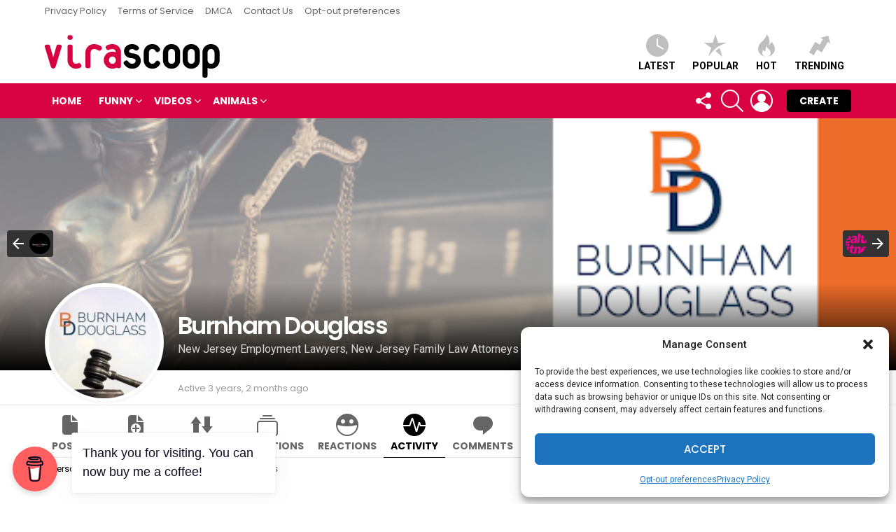

--- FILE ---
content_type: text/html; charset=UTF-8
request_url: https://www.virascoop.com/members/burnham22/
body_size: 32817
content:
<!DOCTYPE html>
<!--[if IE 8]>
<html class="no-js g1-off-outside lt-ie10 lt-ie9" id="ie8" lang="en-US" prefix="og: https://ogp.me/ns# fb: https://ogp.me/ns/fb# website: https://ogp.me/ns/website#"><![endif]-->
<!--[if IE 9]>
<html class="no-js g1-off-outside lt-ie10" id="ie9" lang="en-US" prefix="og: https://ogp.me/ns# fb: https://ogp.me/ns/fb# website: https://ogp.me/ns/website#"><![endif]-->
<!--[if !IE]><!-->
<html class="no-js g1-off-outside" lang="en-US" prefix="og: https://ogp.me/ns# fb: https://ogp.me/ns/fb# website: https://ogp.me/ns/website#"><!--<![endif]-->
<head>
<!-- Google tag (gtag.js) -->
<script type="text/plain" data-service="google-analytics" data-category="statistics" async data-cmplz-src="https://www.googletagmanager.com/gtag/js?id=UA-76573058-1"></script>
<script>
window.dataLayer = window.dataLayer || [];
function gtag(){dataLayer.push(arguments);}
gtag('js', new Date());
gtag('config', 'UA-76573058-1');
</script>
<meta charset="UTF-8"/>
<link rel="profile" href="https://gmpg.org/xfn/11" />
<link rel="pingback" href="https://www.virascoop.com/xmlrpc.php"/>
<meta name="wpsso-begin" content="wpsso structured data begin"/>
<!-- generator:1 --><meta name="generator" content="WPSSO Core 21.11.2/L*"/>
<!-- generator:2 --><meta name="generator" content="WPSSO BC 5.5.0/S"/>
<!-- generator:3 --><meta name="generator" content="WPSSO OPM 5.1.0/S"/>
<!-- generator:4 --><meta name="generator" content="WPSSO UM 7.3.0/S"/>
<meta property="og:type" content="website"/>
<meta property="og:url" content="https://www.virascoop.com/members/burnham22/"/>
<meta property="og:locale" content="en_US"/>
<meta property="og:site_name" content="ViraScoop"/>
<meta property="og:title" content="No Title"/>
<meta property="og:description" content="No Description."/>
<meta name="twitter:domain" content="www.virascoop.com"/>
<meta name="twitter:site" content="@ViraScoop"/>
<meta name="twitter:title" content="No Title"/>
<meta name="twitter:description" content="No Description."/>
<meta name="twitter:card" content="summary"/>
<script type="application/ld+json" id="wpsso-schema-graph">{
"@context": "https://schema.org",
"@graph": [
{
"@id": "/members/burnham22/#sso/webpage",
"@context": "https://schema.org",
"@type": "WebPage",
"mainEntityOfPage": "https://www.virascoop.com/members/burnham22/",
"url": "https://www.virascoop.com/members/burnham22/",
"name": "No Title",
"description": "No Description.",
"potentialAction": [
{
"@context": "https://schema.org",
"@type": "ReadAction",
"target": "https://www.virascoop.com/members/burnham22/"
}
],
"headline": "No Title",
"inLanguage": "en_US",
"speakable": {
"@context": "https://schema.org",
"@type": "SpeakableSpecification",
"cssSelector": [
".wp-block-post-title",
".speakable"
]
}
}
]
}</script>
<meta name="wpsso-end" content="wpsso structured data end"/>
<meta name="wpsso-cached" content="2026-01-22T08:53:28+00:00 for www.virascoop.com"/>
<meta name="wpsso-added" content="2026-01-22T08:53:28+00:00 in 0.100249 secs (42.30 MB peak)"/>
<meta name='robots' content='index, follow, max-image-preview:large, max-snippet:-1, max-video-preview:-1' />
<meta name="viewport" content="initial-scale=1.0, minimum-scale=1.0, height=device-height, width=device-width" />
<!-- This site is optimized with the Yoast SEO plugin v26.8 - https://yoast.com/product/yoast-seo-wordpress/ -->
<title>Burnham Douglass</title>
<script type="application/ld+json" class="yoast-schema-graph">{"@context":"https://schema.org","@graph":[]}</script>
<!-- / Yoast SEO plugin. -->
<link rel='dns-prefetch' href='//www.googletagmanager.com' />
<link rel='dns-prefetch' href='//fonts.googleapis.com' />
<link rel='dns-prefetch' href='//use.fontawesome.com' />
<link rel='dns-prefetch' href='//pagead2.googlesyndication.com' />
<link rel='preconnect' href='https://fonts.gstatic.com' />
<link rel="alternate" type="application/rss+xml" title="ViraScoop &raquo; Feed" href="https://www.virascoop.com/feed/" />
<link rel="alternate" type="application/rss+xml" title="ViraScoop &raquo; Comments Feed" href="https://www.virascoop.com/comments/feed/" />
<script type="text/javascript" id="wpp-js" src="https://www.virascoop.com/wp-content/plugins/wordpress-popular-posts/assets/js/wpp.min.js?ver=7.3.6" data-sampling="0" data-sampling-rate="100" data-api-url="https://www.virascoop.com/wp-json/wordpress-popular-posts" data-post-id="0" data-token="6383565090" data-lang="0" data-debug="0"></script>
<link rel="alternate" title="oEmbed (JSON)" type="application/json+oembed" href="https://www.virascoop.com/wp-json/oembed/1.0/embed?url" />
<link rel="alternate" title="oEmbed (XML)" type="text/xml+oembed" href="https://www.virascoop.com/wp-json/oembed/1.0/embed?url&#038;format=xml" />
<style id='wp-img-auto-sizes-contain-inline-css' type='text/css'>
img:is([sizes=auto i],[sizes^="auto," i]){contain-intrinsic-size:3000px 1500px}
/*# sourceURL=wp-img-auto-sizes-contain-inline-css */
</style>
<style id='wp-emoji-styles-inline-css' type='text/css'>
img.wp-smiley, img.emoji {
display: inline !important;
border: none !important;
box-shadow: none !important;
height: 1em !important;
width: 1em !important;
margin: 0 0.07em !important;
vertical-align: -0.1em !important;
background: none !important;
padding: 0 !important;
}
/*# sourceURL=wp-emoji-styles-inline-css */
</style>
<style id='classic-theme-styles-inline-css' type='text/css'>
/*! This file is auto-generated */
.wp-block-button__link{color:#fff;background-color:#32373c;border-radius:9999px;box-shadow:none;text-decoration:none;padding:calc(.667em + 2px) calc(1.333em + 2px);font-size:1.125em}.wp-block-file__button{background:#32373c;color:#fff;text-decoration:none}
/*# sourceURL=/wp-includes/css/classic-themes.min.css */
</style>
<!-- <link rel='stylesheet' id='bp-tooltips-css' href='https://www.virascoop.com/wp-content/plugins/buddypress/bp-templates/bp-nouveau/css/bp-tooltips.min.css?ver=14.4.0' type='text/css' media='all' /> -->
<link rel="stylesheet" type="text/css" href="//www.virascoop.com/wp-content/cache/wpfc-minified/ep8ewdpa/hj1o6.css" media="all"/>
<link rel='stylesheet' id='bp-nouveau-css' href='https://www.virascoop.com/wp-content/themes/bimber/buddypress/css/buddypress.min.css?ver=14.4.0' type='text/css' media='screen' />
<style id='bp-nouveau-inline-css' type='text/css'>
/* Cover image - Do not forget this part */
#buddypress #header-cover-image {
height: 360px;
background-image: url(https://www.virascoop.com/wp-content/uploads/buddypress/members/666/cover-image/636ab3f168579-bp-cover-image.png);
}
/*# sourceURL=bp-nouveau-inline-css */
</style>
<!-- <link rel='stylesheet' id='dashicons-css' href='https://www.virascoop.com/wp-includes/css/dashicons.min.css?ver=6.9' type='text/css' media='all' /> -->
<link rel="stylesheet" type="text/css" href="//www.virascoop.com/wp-content/cache/wpfc-minified/pcdtyai/hj1o5.css" media="all"/>
<!-- <link rel='stylesheet' id='bp-nouveau-priority-nav-css' href='https://www.virascoop.com/wp-content/plugins/buddypress/bp-templates/bp-nouveau/css/priority-nav.min.css?ver=14.4.0' type='text/css' media='screen' /> -->
<link rel="stylesheet" type="text/css" href="//www.virascoop.com/wp-content/cache/wpfc-minified/8kb9ugxu/hj1o5.css" media="screen"/>
<!-- <link rel='stylesheet' id='buy-me-a-coffee-css' href='https://www.virascoop.com/wp-content/plugins/buymeacoffee/public/css/buy-me-a-coffee-public.css?ver=4.4.2' type='text/css' media='all' /> -->
<!-- <link rel='stylesheet' id='cace-all-css' href='https://www.virascoop.com/wp-content/plugins/comment-ace/assets/css/all.min.css?ver=1.0.8' type='text/css' media='all' /> -->
<!-- <link rel='stylesheet' id='mashsb-styles-css' href='https://www.virascoop.com/wp-content/plugins/mashsharer/assets/css/mashsb.min.css?ver=4.0.47' type='text/css' media='all' /> -->
<link rel="stylesheet" type="text/css" href="//www.virascoop.com/wp-content/cache/wpfc-minified/891gsdrs/hj1o5.css" media="all"/>
<style id='mashsb-styles-inline-css' type='text/css'>
.mashsb-count {color:#cccccc;}@media only screen and (min-width:568px){.mashsb-buttons a {min-width: 177px;}}
/*# sourceURL=mashsb-styles-inline-css */
</style>
<!-- <link rel='stylesheet' id='jquery-magnific-popup-css' href='https://www.virascoop.com/wp-content/plugins/snax/assets/js/jquery.magnific-popup/magnific-popup.css?ver=6.9' type='text/css' media='all' /> -->
<!-- <link rel='stylesheet' id='snax-css' href='https://www.virascoop.com/wp-content/plugins/snax/css/snax.min.css?ver=1.94' type='text/css' media='all' /> -->
<!-- <link rel='stylesheet' id='wyr-main-css' href='https://www.virascoop.com/wp-content/plugins/whats-your-reaction/css/main.min.css?ver=1.3.20' type='text/css' media='all' /> -->
<link rel="stylesheet" type="text/css" href="//www.virascoop.com/wp-content/cache/wpfc-minified/dh9vhv28/hj1o5.css" media="all"/>
<style id='woocommerce-inline-inline-css' type='text/css'>
.woocommerce form .form-row .required { visibility: visible; }
/*# sourceURL=woocommerce-inline-inline-css */
</style>
<!-- <link rel='stylesheet' id='cmplz-general-css' href='https://www.virascoop.com/wp-content/plugins/complianz-gdpr/assets/css/cookieblocker.min.css?ver=1765911933' type='text/css' media='all' /> -->
<!-- <link rel='stylesheet' id='wordpress-popular-posts-css-css' href='https://www.virascoop.com/wp-content/plugins/wordpress-popular-posts/assets/css/wpp.css?ver=7.3.6' type='text/css' media='all' /> -->
<!-- <link rel='stylesheet' id='g1-main-css' href='https://www.virascoop.com/wp-content/themes/bimber/css/9.2.5/styles/original/all-light.min.css?ver=9.2.5' type='text/css' media='all' /> -->
<!-- <link rel='stylesheet' id='bimber-single-css' href='https://www.virascoop.com/wp-content/themes/bimber/css/9.2.5/styles/original/single-light.min.css?ver=9.2.5' type='text/css' media='all' /> -->
<!-- <link rel='stylesheet' id='bimber-comments-css' href='https://www.virascoop.com/wp-content/themes/bimber/css/9.2.5/styles/original/comments-light.min.css?ver=9.2.5' type='text/css' media='all' /> -->
<link rel="stylesheet" type="text/css" href="//www.virascoop.com/wp-content/cache/wpfc-minified/fdkqi843/hj1o5.css" media="all"/>
<link rel='stylesheet' id='bimber-google-fonts-css' href='//fonts.googleapis.com/css?family=Roboto%3A400%2C300%2C500%2C600%2C700%2C900%7CPoppins%3A400%2C300%2C500%2C600%2C700&#038;subset=latin%2Clatin-ext&#038;display=swap&#038;ver=9.2.5' type='text/css' media='all' />
<!-- <link rel='stylesheet' id='bimber-dynamic-style-css' href='https://www.virascoop.com/wp-content/uploads/dynamic-style-1730324823.css' type='text/css' media='all' /> -->
<!-- <link rel='stylesheet' id='bimber-style-css' href='https://www.virascoop.com/wp-content/themes/bimber-child-theme/style.css?ver=6.9' type='text/css' media='all' /> -->
<!-- <link rel='stylesheet' id='ayecode-ui-css' href='https://www.virascoop.com/wp-content/plugins/invoicing/vendor/ayecode/wp-ayecode-ui/assets-v5/css/ayecode-ui-compatibility.css?ver=0.2.41' type='text/css' media='all' /> -->
<link rel="stylesheet" type="text/css" href="//www.virascoop.com/wp-content/cache/wpfc-minified/6wvvnh0s/hj1o5.css" media="all"/>
<style id='ayecode-ui-inline-css' type='text/css'>
body.modal-open #wpadminbar{z-index:999}.embed-responsive-16by9 .fluid-width-video-wrapper{padding:0!important;position:initial}
/*# sourceURL=ayecode-ui-inline-css */
</style>
<!-- <link rel='stylesheet' id='bimber-woocommerce-css' href='https://www.virascoop.com/wp-content/themes/bimber/css/9.2.5/styles/original/woocommerce-light.min.css?ver=9.2.5' type='text/css' media='all' /> -->
<!-- <link rel='stylesheet' id='bimber-snax-extra-css' href='https://www.virascoop.com/wp-content/themes/bimber/css/9.2.5/styles/original/snax-extra-light.min.css?ver=9.2.5' type='text/css' media='all' /> -->
<!-- <link rel='stylesheet' id='bimber-buddypress-css' href='https://www.virascoop.com/wp-content/themes/bimber/css/9.2.5/styles/original/buddypress-light.min.css?ver=9.2.5' type='text/css' media='all' /> -->
<!-- <link rel='stylesheet' id='bimber-buddypress-single-member-css' href='https://www.virascoop.com/wp-content/themes/bimber/css/9.2.5/styles/original/buddypress-single-member-light.min.css?ver=9.2.5' type='text/css' media='all' /> -->
<!-- <link rel='stylesheet' id='bimber-buddypress-activity-css' href='https://www.virascoop.com/wp-content/themes/bimber/css/9.2.5/styles/original/buddypress-activity-light.min.css?ver=9.2.5' type='text/css' media='all' /> -->
<!-- <link rel='stylesheet' id='bimber-mashshare-css' href='https://www.virascoop.com/wp-content/themes/bimber/css/9.2.5/styles/original/mashshare-light.min.css?ver=9.2.5' type='text/css' media='all' /> -->
<link rel="stylesheet" type="text/css" href="//www.virascoop.com/wp-content/cache/wpfc-minified/eq0tozob/hj1oc.css" media="all"/>
<link rel='stylesheet' id='font-awesome-css' href='https://use.fontawesome.com/releases/v6.7.2/css/all.css?wpfas=true' type='text/css' media='all' />
<script type="text/javascript" src="https://www.virascoop.com/wp-includes/js/jquery/jquery.min.js?ver=3.7.1" id="jquery-core-js"></script>
<script type="text/javascript" src="https://www.virascoop.com/wp-includes/js/jquery/jquery-migrate.min.js?ver=3.4.1" id="jquery-migrate-js"></script>
<script type="text/javascript" src="https://www.virascoop.com/wp-content/plugins/invoicing/vendor/ayecode/wp-ayecode-ui/assets-v5/js/bootstrap.bundle.min.js?ver=0.2.41" id="bootstrap-js-bundle-js"></script>
<script type="text/javascript" id="bootstrap-js-bundle-js-after">
/* <![CDATA[ */
function aui_init_greedy_nav(){jQuery('nav.greedy').each(function(i,obj){if(jQuery(this).hasClass("being-greedy")){return true}jQuery(this).addClass('navbar-expand');jQuery(this).off('shown.bs.tab').on('shown.bs.tab',function(e){if(jQuery(e.target).closest('.dropdown-menu').hasClass('greedy-links')){jQuery(e.target).closest('.greedy').find('.greedy-btn.dropdown').attr('aria-expanded','false');jQuery(e.target).closest('.greedy-links').removeClass('show').addClass('d-none')}});jQuery(document).off('mousemove','.greedy-btn').on('mousemove','.greedy-btn',function(e){jQuery('.dropdown-menu.greedy-links').removeClass('d-none')});var $vlinks='';var $dDownClass='';var ddItemClass='greedy-nav-item';if(jQuery(this).find('.navbar-nav').length){if(jQuery(this).find('.navbar-nav').hasClass("being-greedy")){return true}$vlinks=jQuery(this).find('.navbar-nav').addClass("being-greedy w-100").removeClass('overflow-hidden')}else if(jQuery(this).find('.nav').length){if(jQuery(this).find('.nav').hasClass("being-greedy")){return true}$vlinks=jQuery(this).find('.nav').addClass("being-greedy w-100").removeClass('overflow-hidden');$dDownClass=' mt-0 p-0 zi-5 ';ddItemClass+=' mt-0 me-0'}else{return false}jQuery($vlinks).append('<li class="nav-item list-unstyled ml-auto greedy-btn d-none dropdown"><button data-bs-toggle="collapse" class="nav-link greedy-nav-link" role="button"><i class="fas fa-ellipsis-h"></i> <span class="greedy-count badge bg-dark rounded-pill"></span></button><ul class="greedy-links dropdown-menu dropdown-menu-end '+$dDownClass+'"></ul></li>');var $hlinks=jQuery(this).find('.greedy-links');var $btn=jQuery(this).find('.greedy-btn');var numOfItems=0;var totalSpace=0;var closingTime=1000;var breakWidths=[];$vlinks.children().outerWidth(function(i,w){totalSpace+=w;numOfItems+=1;breakWidths.push(totalSpace)});var availableSpace,numOfVisibleItems,requiredSpace,buttonSpace,timer;function check(){buttonSpace=$btn.width();availableSpace=$vlinks.width()-10;numOfVisibleItems=$vlinks.children().length;requiredSpace=breakWidths[numOfVisibleItems-1];if(numOfVisibleItems>1&&requiredSpace>availableSpace){var $li=$vlinks.children().last().prev();$li.removeClass('nav-item').addClass(ddItemClass);if(!jQuery($hlinks).children().length){$li.find('.nav-link').addClass('w-100 dropdown-item rounded-0 rounded-bottom')}else{jQuery($hlinks).find('.nav-link').removeClass('rounded-top');$li.find('.nav-link').addClass('w-100 dropdown-item rounded-0 rounded-top')}$li.prependTo($hlinks);numOfVisibleItems-=1;check()}else if(availableSpace>breakWidths[numOfVisibleItems]){$hlinks.children().first().insertBefore($btn);numOfVisibleItems+=1;check()}jQuery($btn).find(".greedy-count").html(numOfItems-numOfVisibleItems);if(numOfVisibleItems===numOfItems){$btn.addClass('d-none')}else $btn.removeClass('d-none')}jQuery(window).on("resize",function(){check()});check()})}function aui_select2_locale(){var aui_select2_params={"i18n_select_state_text":"Select an option\u2026","i18n_no_matches":"No matches found","i18n_ajax_error":"Loading failed","i18n_input_too_short_1":"Please enter 1 or more characters","i18n_input_too_short_n":"Please enter %item% or more characters","i18n_input_too_long_1":"Please delete 1 character","i18n_input_too_long_n":"Please delete %item% characters","i18n_selection_too_long_1":"You can only select 1 item","i18n_selection_too_long_n":"You can only select %item% items","i18n_load_more":"Loading more results\u2026","i18n_searching":"Searching\u2026"};return{theme:"bootstrap-5",width:jQuery(this).data('width')?jQuery(this).data('width'):jQuery(this).hasClass('w-100')?'100%':'style',placeholder:jQuery(this).data('placeholder'),language:{errorLoading:function(){return aui_select2_params.i18n_searching},inputTooLong:function(args){var overChars=args.input.length-args.maximum;if(1===overChars){return aui_select2_params.i18n_input_too_long_1}return aui_select2_params.i18n_input_too_long_n.replace('%item%',overChars)},inputTooShort:function(args){var remainingChars=args.minimum-args.input.length;if(1===remainingChars){return aui_select2_params.i18n_input_too_short_1}return aui_select2_params.i18n_input_too_short_n.replace('%item%',remainingChars)},loadingMore:function(){return aui_select2_params.i18n_load_more},maximumSelected:function(args){if(args.maximum===1){return aui_select2_params.i18n_selection_too_long_1}return aui_select2_params.i18n_selection_too_long_n.replace('%item%',args.maximum)},noResults:function(){return aui_select2_params.i18n_no_matches},searching:function(){return aui_select2_params.i18n_searching}}}}function aui_init_select2(){var select2_args=jQuery.extend({},aui_select2_locale());jQuery("select.aui-select2").each(function(){if(!jQuery(this).hasClass("select2-hidden-accessible")){jQuery(this).select2(select2_args)}})}function aui_time_ago(selector){var aui_timeago_params={"prefix_ago":"","suffix_ago":" ago","prefix_after":"after ","suffix_after":"","seconds":"less than a minute","minute":"about a minute","minutes":"%d minutes","hour":"about an hour","hours":"about %d hours","day":"a day","days":"%d days","month":"about a month","months":"%d months","year":"about a year","years":"%d years"};var templates={prefix:aui_timeago_params.prefix_ago,suffix:aui_timeago_params.suffix_ago,seconds:aui_timeago_params.seconds,minute:aui_timeago_params.minute,minutes:aui_timeago_params.minutes,hour:aui_timeago_params.hour,hours:aui_timeago_params.hours,day:aui_timeago_params.day,days:aui_timeago_params.days,month:aui_timeago_params.month,months:aui_timeago_params.months,year:aui_timeago_params.year,years:aui_timeago_params.years};var template=function(t,n){return templates[t]&&templates[t].replace(/%d/i,Math.abs(Math.round(n)))};var timer=function(time){if(!time)return;time=time.replace(/\.\d+/,"");time=time.replace(/-/,"/").replace(/-/,"/");time=time.replace(/T/," ").replace(/Z/," UTC");time=time.replace(/([\+\-]\d\d)\:?(\d\d)/," $1$2");time=new Date(time*1000||time);var now=new Date();var seconds=((now.getTime()-time)*.001)>>0;var minutes=seconds/60;var hours=minutes/60;var days=hours/24;var years=days/365;return templates.prefix+(seconds<45&&template('seconds',seconds)||seconds<90&&template('minute',1)||minutes<45&&template('minutes',minutes)||minutes<90&&template('hour',1)||hours<24&&template('hours',hours)||hours<42&&template('day',1)||days<30&&template('days',days)||days<45&&template('month',1)||days<365&&template('months',days/30)||years<1.5&&template('year',1)||template('years',years))+templates.suffix};var elements=document.getElementsByClassName(selector);if(selector&&elements&&elements.length){for(var i in elements){var $el=elements[i];if(typeof $el==='object'){$el.innerHTML='<i class="far fa-clock"></i> '+timer($el.getAttribute('title')||$el.getAttribute('datetime'))}}}setTimeout(function(){aui_time_ago(selector)},60000)}function aui_init_tooltips(){jQuery('[data-bs-toggle="tooltip"]').tooltip();jQuery('[data-bs-toggle="popover"]').popover();jQuery('[data-bs-toggle="popover-html"]').popover({html:true,sanitize:false});jQuery('[data-bs-toggle="popover"],[data-bs-toggle="popover-html"]').on('inserted.bs.popover',function(){jQuery('body > .popover').wrapAll("<div class='bsui' />")})}$aui_doing_init_flatpickr=false;function aui_init_flatpickr(){if(typeof jQuery.fn.flatpickr==="function"&&!$aui_doing_init_flatpickr){$aui_doing_init_flatpickr=true;try{flatpickr.localize({weekdays:{shorthand:['Sun','Mon','Tue','Wed','Thu','Fri','Sat'],longhand:['Sun','Mon','Tue','Wed','Thu','Fri','Sat'],},months:{shorthand:['Jan','Feb','Mar','Apr','May','Jun','Jul','Aug','Sep','Oct','Nov','Dec'],longhand:['January','February','March','April','May','June','July','August','September','October','November','December'],},daysInMonth:[31,28,31,30,31,30,31,31,30,31,30,31],firstDayOfWeek:0,ordinal:function(nth){var s=nth%100;if(s>3&&s<21)return"th";switch(s%10){case 1:return"st";case 2:return"nd";case 3:return"rd";default:return"th"}},rangeSeparator:' to ',weekAbbreviation:'Wk',scrollTitle:'Scroll to increment',toggleTitle:'Click to toggle',amPM:['AM','PM'],yearAriaLabel:'Year',hourAriaLabel:'Hour',minuteAriaLabel:'Minute',time_24hr:false})}catch(err){console.log(err.message)}jQuery('input[data-aui-init="flatpickr"]:not(.flatpickr-input)').flatpickr()}$aui_doing_init_flatpickr=false}$aui_doing_init_iconpicker=false;function aui_init_iconpicker(){if(typeof jQuery.fn.iconpicker==="function"&&!$aui_doing_init_iconpicker){$aui_doing_init_iconpicker=true;jQuery('input[data-aui-init="iconpicker"]:not(.iconpicker-input)').iconpicker()}$aui_doing_init_iconpicker=false}function aui_modal_iframe($title,$url,$footer,$dismissible,$class,$dialog_class,$body_class,responsive){if(!$body_class){$body_class='p-0'}var wClass='text-center position-absolute w-100 text-dark overlay overlay-white p-0 m-0 d-flex justify-content-center align-items-center';var wStyle='';var sStyle='';var $body="",sClass="w-100 p-0 m-0";if(responsive){$body+='<div class="embed-responsive embed-responsive-16by9 ratio ratio-16x9">';wClass+=' h-100';sClass+=' embed-responsive-item'}else{wClass+=' vh-100';sClass+=' vh-100';wStyle+=' height: 90vh !important;';sStyle+=' height: 90vh !important;'}$body+='<div class="ac-preview-loading '+wClass+'" style="left:0;top:0;'+wStyle+'"><div class="spinner-border" role="status"></div></div>';$body+='<iframe id="embedModal-iframe" class="'+sClass+'" style="'+sStyle+'" src="" width="100%" height="100%" frameborder="0" allowtransparency="true"></iframe>';if(responsive){$body+='</div>'}$m=aui_modal($title,$body,$footer,$dismissible,$class,$dialog_class,$body_class);const auiModal=document.getElementById('aui-modal');auiModal.addEventListener('shown.bs.modal',function(e){iFrame=jQuery('#embedModal-iframe');jQuery('.ac-preview-loading').removeClass('d-none').addClass('d-flex');iFrame.attr({src:$url});iFrame.load(function(){jQuery('.ac-preview-loading').removeClass('d-flex').addClass('d-none')})});return $m}function aui_modal($title,$body,$footer,$dismissible,$class,$dialog_class,$body_class){if(!$class){$class=''}if(!$dialog_class){$dialog_class=''}if(!$body){$body='<div class="text-center"><div class="spinner-border" role="status"></div></div>'}jQuery('.aui-modal').remove();jQuery('.modal-backdrop').remove();jQuery('body').css({overflow:'','padding-right':''});var $modal='';$modal+='<div id="aui-modal" class="modal aui-modal fade shadow bsui '+$class+'" tabindex="-1">'+'<div class="modal-dialog modal-dialog-centered '+$dialog_class+'">'+'<div class="modal-content border-0 shadow">';if($title){$modal+='<div class="modal-header">'+'<h5 class="modal-title">'+$title+'</h5>';if($dismissible){$modal+='<button type="button" class="btn-close" data-bs-dismiss="modal" aria-label="Close">'+'</button>'}$modal+='</div>'}$modal+='<div class="modal-body '+$body_class+'">'+$body+'</div>';if($footer){$modal+='<div class="modal-footer">'+$footer+'</div>'}$modal+='</div>'+'</div>'+'</div>';jQuery('body').append($modal);const ayeModal=new bootstrap.Modal('.aui-modal',{});ayeModal.show()}function aui_conditional_fields(form){jQuery(form).find(".aui-conditional-field").each(function(){var $element_require=jQuery(this).data('element-require');if($element_require){$element_require=$element_require.replace("&#039;","'");$element_require=$element_require.replace("&quot;",'"');if(aui_check_form_condition($element_require,form)){jQuery(this).removeClass('d-none')}else{jQuery(this).addClass('d-none')}}})}function aui_check_form_condition(condition,form){if(form){condition=condition.replace(/\(form\)/g,"('"+form+"')")}return new Function("return "+condition+";")()}jQuery.fn.aui_isOnScreen=function(){var win=jQuery(window);var viewport={top:win.scrollTop(),left:win.scrollLeft()};viewport.right=viewport.left+win.width();viewport.bottom=viewport.top+win.height();var bounds=this.offset();bounds.right=bounds.left+this.outerWidth();bounds.bottom=bounds.top+this.outerHeight();return(!(viewport.right<bounds.left||viewport.left>bounds.right||viewport.bottom<bounds.top||viewport.top>bounds.bottom))};function aui_carousel_maybe_show_multiple_items($carousel){var $items={};var $item_count=0;if(!jQuery($carousel).find('.carousel-inner-original').length){jQuery($carousel).append('<div class="carousel-inner-original d-none">'+jQuery($carousel).find('.carousel-inner').html().replaceAll('carousel-item','not-carousel-item')+'</div>')}jQuery($carousel).find('.carousel-inner-original .not-carousel-item').each(function(){$items[$item_count]=jQuery(this).html();$item_count++});if(!$item_count){return}if(jQuery(window).width()<=576){if(jQuery($carousel).find('.carousel-inner').hasClass('aui-multiple-items')&&jQuery($carousel).find('.carousel-inner-original').length){jQuery($carousel).find('.carousel-inner').removeClass('aui-multiple-items').html(jQuery($carousel).find('.carousel-inner-original').html().replaceAll('not-carousel-item','carousel-item'));jQuery($carousel).find(".carousel-indicators li").removeClass("d-none")}}else{var $md_count=jQuery($carousel).data('limit_show');var $md_cols_count=jQuery($carousel).data('cols_show');var $new_items='';var $new_items_count=0;var $new_item_count=0;var $closed=true;Object.keys($items).forEach(function(key,index){if(index!=0&&Number.isInteger(index/$md_count)){$new_items+='</div></div>';$closed=true}if(index==0||Number.isInteger(index/$md_count)){$row_cols_class=$md_cols_count?' g-lg-4 g-3 row-cols-1 row-cols-lg-'+$md_cols_count:'';$active=index==0?'active':'';$new_items+='<div class="carousel-item '+$active+'"><div class="row'+$row_cols_class+' ">';$closed=false;$new_items_count++;$new_item_count=0}$new_items+='<div class="col ">'+$items[index]+'</div>';$new_item_count++});if(!$closed){if($md_count-$new_item_count>0){$placeholder_count=$md_count-$new_item_count;while($placeholder_count>0){$new_items+='<div class="col "></div>';$placeholder_count--}}$new_items+='</div></div>'}jQuery($carousel).find('.carousel-inner').addClass('aui-multiple-items').html($new_items);jQuery($carousel).find('.carousel-item.active img').each(function(){if(real_srcset=jQuery(this).attr("data-srcset")){if(!jQuery(this).attr("srcset"))jQuery(this).attr("srcset",real_srcset)}if(real_src=jQuery(this).attr("data-src")){if(!jQuery(this).attr("srcset"))jQuery(this).attr("src",real_src)}});$hide_count=$new_items_count-1;jQuery($carousel).find(".carousel-indicators li:gt("+$hide_count+")").addClass("d-none")}jQuery(window).trigger("aui_carousel_multiple")}function aui_init_carousel_multiple_items(){jQuery(window).on("resize",function(){jQuery('.carousel-multiple-items').each(function(){aui_carousel_maybe_show_multiple_items(this)})});jQuery('.carousel-multiple-items').each(function(){aui_carousel_maybe_show_multiple_items(this)})}function init_nav_sub_menus(){jQuery('.navbar-multi-sub-menus').each(function(i,obj){if(jQuery(this).hasClass("has-sub-sub-menus")){return true}jQuery(this).addClass('has-sub-sub-menus');jQuery(this).find('.dropdown-menu a.dropdown-toggle').on('click',function(e){var $el=jQuery(this);$el.toggleClass('active-dropdown');var $parent=jQuery(this).offsetParent(".dropdown-menu");if(!jQuery(this).next().hasClass('show')){jQuery(this).parents('.dropdown-menu').first().find('.show').removeClass("show")}var $subMenu=jQuery(this).next(".dropdown-menu");$subMenu.toggleClass('show');jQuery(this).parent("li").toggleClass('show');jQuery(this).parents('li.nav-item.dropdown.show').on('hidden.bs.dropdown',function(e){jQuery('.dropdown-menu .show').removeClass("show");$el.removeClass('active-dropdown')});if(!$parent.parent().hasClass('navbar-nav')){$el.next().addClass('position-relative border-top border-bottom')}return false})})}function aui_lightbox_embed($link,ele){ele.preventDefault();jQuery('.aui-carousel-modal').remove();var $modal='<div class="modal fade aui-carousel-modal bsui" id="aui-carousel-modal" tabindex="-1" role="dialog" aria-labelledby="aui-modal-title" aria-hidden="true"><div class="modal-dialog modal-dialog-centered modal-xl mw-100"><div class="modal-content bg-transparent border-0 shadow-none"><div class="modal-header"><h5 class="modal-title" id="aui-modal-title"></h5></div><div class="modal-body text-center"><i class="fas fa-circle-notch fa-spin fa-3x"></i></div></div></div></div>';jQuery('body').append($modal);const ayeModal=new bootstrap.Modal('.aui-carousel-modal',{});const myModalEl=document.getElementById('aui-carousel-modal');myModalEl.addEventListener('hidden.bs.modal',event=>{jQuery(".aui-carousel-modal iframe").attr('src','')});jQuery('.aui-carousel-modal').on('shown.bs.modal',function(e){jQuery('.aui-carousel-modal .carousel-item.active').find('iframe').each(function(){var $iframe=jQuery(this);$iframe.parent().find('.ac-preview-loading').removeClass('d-none').addClass('d-flex');if(!$iframe.attr('src')&&$iframe.data('src')){$iframe.attr('src',$iframe.data('src'))}$iframe.on('load',function(){setTimeout(function(){$iframe.parent().find('.ac-preview-loading').removeClass('d-flex').addClass('d-none')},1250)})})});$container=jQuery($link).closest('.aui-gallery');$clicked_href=jQuery($link).attr('href');$images=[];$container.find('.aui-lightbox-image, .aui-lightbox-iframe').each(function(){var a=this;var href=jQuery(a).attr('href');if(href){$images.push(href)}});if($images.length){var $carousel='<div id="aui-embed-slider-modal" class="carousel slide" >';if($images.length>1){$i=0;$carousel+='<ol class="carousel-indicators position-fixed">';$container.find('.aui-lightbox-image, .aui-lightbox-iframe').each(function(){$active=$clicked_href==jQuery(this).attr('href')?'active':'';$carousel+='<li data-bs-target="#aui-embed-slider-modal" data-bs-slide-to="'+$i+'" class="'+$active+'"></li>';$i++});$carousel+='</ol>'}$i=0;$rtl_class='justify-content-start';$carousel+='<div class="carousel-inner d-flex align-items-center '+$rtl_class+'">';$container.find('.aui-lightbox-image').each(function(){var a=this;var href=jQuery(a).attr('href');$active=$clicked_href==jQuery(this).attr('href')?'active':'';$carousel+='<div class="carousel-item '+$active+'"><div>';var css_height=window.innerWidth>window.innerHeight?'90vh':'auto';var srcset=jQuery(a).find('img').attr('srcset');var sizes='';if(srcset){var sources=srcset.split(',').map(s=>{var parts=s.trim().split(' ');return{width:parseInt(parts[1].replace('w','')),descriptor:parts[1].replace('w','px')}}).sort((a,b)=>b.width-a.width);sizes=sources.map((source,index,array)=>{if(index===0){return `${source.descriptor}`}else{return `(max-width:${source.width-1}px)${array[index-1].descriptor}`}}).reverse().join(', ')}var img=href?jQuery(a).find('img').clone().attr('src',href).attr('sizes',sizes).removeClass().addClass('mx-auto d-block w-auto rounded').css({'max-height':css_height,'max-width':'98%'}).get(0).outerHTML:jQuery(a).find('img').clone().removeClass().addClass('mx-auto d-block w-auto rounded').css({'max-height':css_height,'max-width':'98%'}).get(0).outerHTML;$carousel+=img;if(jQuery(a).parent().find('.carousel-caption').length){$carousel+=jQuery(a).parent().find('.carousel-caption').clone().removeClass('sr-only visually-hidden').get(0).outerHTML}else if(jQuery(a).parent().find('.figure-caption').length){$carousel+=jQuery(a).parent().find('.figure-caption').clone().removeClass('sr-only visually-hidden').addClass('carousel-caption').get(0).outerHTML}$carousel+='</div></div>';$i++});$container.find('.aui-lightbox-iframe').each(function(){var a=this;var css_height=window.innerWidth>window.innerHeight?'90vh;':'auto;';var styleWidth=$images.length>1?'max-width:70%;':'';$active=$clicked_href==jQuery(this).attr('href')?'active':'';$carousel+='<div class="carousel-item '+$active+'"><div class="modal-xl mx-auto ratio ratio-16x9" style="max-height:'+css_height+styleWidth+'">';var url=jQuery(a).attr('href');var iframe='<div class="ac-preview-loading text-light d-none" style="left:0;top:0;height:'+css_height+'"><div class="spinner-border m-auto" role="status"></div></div>';iframe+='<iframe class="aui-carousel-iframe" style="height:'+css_height+'" src="" data-src="'+url+'?rel=0&amp;showinfo=0&amp;modestbranding=1&amp;autoplay=1" allow="autoplay"></iframe>';var img=iframe;$carousel+=img;$carousel+='</div></div>';$i++});$carousel+='</div>';if($images.length>1){$carousel+='<a class="carousel-control-prev" href="#aui-embed-slider-modal" role="button" data-bs-slide="prev">';$carousel+='<span class="carousel-control-prev-icon" aria-hidden="true"></span>';$carousel+=' <a class="carousel-control-next" href="#aui-embed-slider-modal" role="button" data-bs-slide="next">';$carousel+='<span class="carousel-control-next-icon" aria-hidden="true"></span>';$carousel+='</a>'}$carousel+='</div>';var $close='<button type="button" class="btn-close btn-close-white text-end position-fixed" style="right: 20px;top: 10px; z-index: 1055;" data-bs-dismiss="modal" aria-label="Close"></button>';jQuery('.aui-carousel-modal .modal-content').html($carousel).prepend($close);ayeModal.show();try{if('ontouchstart'in document.documentElement||navigator.maxTouchPoints>0){let _bsC=new bootstrap.Carousel('#aui-embed-slider-modal')}}catch(err){}}}function aui_init_lightbox_embed(){jQuery('.aui-lightbox-image, .aui-lightbox-iframe').off('click').on("click",function(ele){aui_lightbox_embed(this,ele)})}function aui_init_modal_iframe(){jQuery('.aui-has-embed, [data-aui-embed="iframe"]').each(function(e){if(!jQuery(this).hasClass('aui-modal-iframed')&&jQuery(this).data('embed-url')){jQuery(this).addClass('aui-modal-iframed');jQuery(this).on("click",function(e1){aui_modal_iframe('',jQuery(this).data('embed-url'),'',true,'','modal-lg','aui-modal-iframe p-0',true);return false})}})}$aui_doing_toast=false;function aui_toast($id,$type,$title,$title_small,$body,$time,$can_close){if($aui_doing_toast){setTimeout(function(){aui_toast($id,$type,$title,$title_small,$body,$time,$can_close)},500);return}$aui_doing_toast=true;if($can_close==null){$can_close=false}if($time==''||$time==null){$time=3000}if(document.getElementById($id)){jQuery('#'+$id).toast('show');setTimeout(function(){$aui_doing_toast=false},500);return}var uniqid=Date.now();if($id){uniqid=$id}$op="";$tClass='';$thClass='';$icon="";if($type=='success'){$op="opacity:.92;";$tClass='alert bg-success w-auto';$thClass='bg-transparent border-0 text-white';$icon="<div class='h5 m-0 p-0'><i class='fas fa-check-circle me-2'></i></div>"}else if($type=='error'||$type=='danger'){$op="opacity:.92;";$tClass='alert bg-danger  w-auto';$thClass='bg-transparent border-0 text-white';$icon="<div class='h5 m-0 p-0'><i class='far fa-times-circle me-2'></i></div>"}else if($type=='info'){$op="opacity:.92;";$tClass='alert bg-info  w-auto';$thClass='bg-transparent border-0 text-white';$icon="<div class='h5 m-0 p-0'><i class='fas fa-info-circle me-2'></i></div>"}else if($type=='warning'){$op="opacity:.92;";$tClass='alert bg-warning  w-auto';$thClass='bg-transparent border-0 text-dark';$icon="<div class='h5 m-0 p-0'><i class='fas fa-exclamation-triangle me-2'></i></div>"}if(!document.getElementById("aui-toasts")){jQuery('body').append('<div class="bsui" id="aui-toasts"><div class="position-fixed aui-toast-bottom-right pr-3 pe-3 mb-1" style="z-index: 500000;right: 0;bottom: 0;'+$op+'"></div></div>')}$toast='<div id="'+uniqid+'" class="toast fade hide shadow hover-shadow '+$tClass+'" style="" role="alert" aria-live="assertive" aria-atomic="true" data-bs-delay="'+$time+'">';if($type||$title||$title_small){$toast+='<div class="toast-header '+$thClass+'">';if($icon){$toast+=$icon}if($title){$toast+='<strong class="me-auto">'+$title+'</strong>'}if($title_small){$toast+='<small>'+$title_small+'</small>'}if($can_close){$toast+='<button type="button" class="ms-2 mb-1 btn-close" data-bs-dismiss="toast" aria-label="Close"></button>'}$toast+='</div>'}if($body){$toast+='<div class="toast-body">'+$body+'</div>'}$toast+='</div>';jQuery('.aui-toast-bottom-right').prepend($toast);jQuery('#'+uniqid).toast('show');setTimeout(function(){$aui_doing_toast=false},500)}function aui_init_counters(){const animNum=(EL)=>{if(EL._isAnimated)return;EL._isAnimated=true;let end=EL.dataset.auiend;let start=EL.dataset.auistart;let duration=EL.dataset.auiduration?EL.dataset.auiduration:2000;let seperator=EL.dataset.auisep?EL.dataset.auisep:'';jQuery(EL).prop('Counter',start).animate({Counter:end},{duration:Math.abs(duration),easing:'swing',step:function(now){const text=seperator?(Math.ceil(now)).toLocaleString('en-US'):Math.ceil(now);const html=seperator?text.split(",").map(n=>`<span class="count">${n}</span>`).join(","):text;if(seperator&&seperator!=','){html.replace(',',seperator)}jQuery(this).html(html)}})};const inViewport=(entries,observer)=>{entries.forEach(entry=>{if(entry.isIntersecting)animNum(entry.target)})};jQuery("[data-auicounter]").each((i,EL)=>{const observer=new IntersectionObserver(inViewport);observer.observe(EL)})}function aui_init(){aui_init_counters();init_nav_sub_menus();aui_init_tooltips();aui_init_select2();aui_init_flatpickr();aui_init_iconpicker();aui_init_greedy_nav();aui_time_ago('timeago');aui_init_carousel_multiple_items();aui_init_lightbox_embed();aui_init_modal_iframe()}jQuery(window).on("load",function(){aui_init()});jQuery(function($){var ua=navigator.userAgent.toLowerCase();var isiOS=ua.match(/(iphone|ipod|ipad)/);if(isiOS){var pS=0;pM=parseFloat($('body').css('marginTop'));$(document).on('show.bs.modal',function(){pS=window.scrollY;$('body').css({marginTop:-pS,overflow:'hidden',position:'fixed',})}).on('hidden.bs.modal',function(){$('body').css({marginTop:pM,overflow:'visible',position:'inherit',});window.scrollTo(0,pS)})}$(document).on('slide.bs.carousel',function(el){var $_modal=$(el.relatedTarget).closest('.aui-carousel-modal:visible').length?$(el.relatedTarget).closest('.aui-carousel-modal:visible'):'';if($_modal&&$_modal.find('.carousel-item iframe.aui-carousel-iframe').length){$_modal.find('.carousel-item.active iframe.aui-carousel-iframe').each(function(){if($(this).attr('src')){$(this).data('src',$(this).attr('src'));$(this).attr('src','')}});if($(el.relatedTarget).find('iframe.aui-carousel-iframe').length){$(el.relatedTarget).find('.ac-preview-loading').removeClass('d-none').addClass('d-flex');var $cIframe=$(el.relatedTarget).find('iframe.aui-carousel-iframe');if(!$cIframe.attr('src')&&$cIframe.data('src')){$cIframe.attr('src',$cIframe.data('src'))}$cIframe.on('load',function(){setTimeout(function(){$_modal.find('.ac-preview-loading').removeClass('d-flex').addClass('d-none')},1250)})}}})});var aui_confirm=function(message,okButtonText,cancelButtonText,isDelete,large){okButtonText=okButtonText||'Yes';cancelButtonText=cancelButtonText||'Cancel';message=message||'Are you sure?';sizeClass=large?'':'modal-sm';btnClass=isDelete?'btn-danger':'btn-primary';deferred=jQuery.Deferred();var $body="";$body+="<h3 class='h4 py-3 text-center text-dark'>"+message+"</h3>";$body+="<div class='d-flex'>";$body+="<button class='btn btn-outline-secondary w-50 btn-round' data-bs-dismiss='modal'  onclick='deferred.resolve(false);'>"+cancelButtonText+"</button>";$body+="<button class='btn "+btnClass+" ms-2 w-50 btn-round' data-bs-dismiss='modal'  onclick='deferred.resolve(true);'>"+okButtonText+"</button>";$body+="</div>";$modal=aui_modal('',$body,'',false,'',sizeClass);return deferred.promise()};function aui_flip_color_scheme_on_scroll($value,$iframe){if(!$value)$value=window.scrollY;var navbar=$iframe?$iframe.querySelector('.color-scheme-flip-on-scroll'):document.querySelector('.color-scheme-flip-on-scroll');if(navbar==null)return;let cs_original=navbar.dataset.cso;let cs_scroll=navbar.dataset.css;if(!cs_scroll&&!cs_original){if(navbar.classList.contains('navbar-light')){cs_original='navbar-light';cs_scroll='navbar-dark'}else if(navbar.classList.contains('navbar-dark')){cs_original='navbar-dark';cs_scroll='navbar-light'}navbar.dataset.cso=cs_original;navbar.dataset.css=cs_scroll}if($value>0||navbar.classList.contains('nav-menu-open')){navbar.classList.remove(cs_original);navbar.classList.add(cs_scroll)}else{navbar.classList.remove(cs_scroll);navbar.classList.add(cs_original)}}window.onscroll=function(){aui_set_data_scroll();aui_flip_color_scheme_on_scroll()};function aui_set_data_scroll(){document.documentElement.dataset.scroll=window.scrollY}aui_set_data_scroll();aui_flip_color_scheme_on_scroll();
//# sourceURL=bootstrap-js-bundle-js-after
/* ]]> */
</script>
<script type="text/javascript" src="https://www.virascoop.com/wp-content/plugins/google-analytics-for-wordpress/assets/js/frontend-gtag.min.js?ver=9.11.1" id="monsterinsights-frontend-script-js" async="async" data-wp-strategy="async"></script>
<script data-cfasync="false" data-wpfc-render="false" type="text/javascript" id='monsterinsights-frontend-script-js-extra'>/* <![CDATA[ */
var monsterinsights_frontend = {"js_events_tracking":"true","download_extensions":"doc,pdf,ppt,zip,xls,docx,pptx,xlsx","inbound_paths":"[]","home_url":"https:\/\/www.virascoop.com","hash_tracking":"false","v4_id":"G-P2Y67ZNNH3"};/* ]]> */
</script>
<script type="text/javascript" src="https://www.virascoop.com/wp-content/plugins/buddypress/bp-core/js/jquery-query.min.js?ver=14.4.0" id="bp-jquery-query-js"></script>
<script type="text/javascript" src="https://www.virascoop.com/wp-content/plugins/buddypress/bp-core/js/vendor/jquery-cookie.min.js?ver=14.4.0" id="bp-jquery-cookie-js"></script>
<script type="text/javascript" src="https://www.virascoop.com/wp-content/plugins/buddypress/bp-core/js/vendor/jquery-scroll-to.min.js?ver=14.4.0" id="bp-jquery-scroll-to-js"></script>
<script type="text/javascript" src="https://www.virascoop.com/wp-content/plugins/buymeacoffee/public/js/buy-me-a-coffee-public.js?ver=4.4.2" id="buy-me-a-coffee-js"></script>
<script type="text/javascript" id="mashsb-js-extra">
/* <![CDATA[ */
var mashsb = {"shares":"3","round_shares":"1","animate_shares":"1","dynamic_buttons":"0","share_url":"","title":"Burnham+Douglass","image":null,"desc":"","hashtag":"ViraScoop","subscribe":"link","subscribe_url":"https://www.facebook.com/ViraScoop/","activestatus":"1","singular":"1","twitter_popup":"1","refresh":"0","nonce":"7e51559868","postid":"0","servertime":"1769072008","ajaxurl":"https://www.virascoop.com/wp-admin/admin-ajax.php"};
//# sourceURL=mashsb-js-extra
/* ]]> */
</script>
<script type="text/javascript" src="https://www.virascoop.com/wp-content/plugins/mashsharer/assets/js/mashsb.min.js?ver=4.0.47" id="mashsb-js"></script>
<script type="text/javascript" src="https://www.virascoop.com/wp-content/plugins/woocommerce/assets/js/jquery-blockui/jquery.blockUI.min.js?ver=2.7.0-wc.10.4.3" id="wc-jquery-blockui-js" defer="defer" data-wp-strategy="defer"></script>
<script type="text/javascript" id="wc-add-to-cart-js-extra">
/* <![CDATA[ */
var wc_add_to_cart_params = {"ajax_url":"/wp-admin/admin-ajax.php","wc_ajax_url":"/?wc-ajax=%%endpoint%%","i18n_view_cart":"View cart","cart_url":"https://www.virascoop.com/cart/","is_cart":"","cart_redirect_after_add":"no"};
//# sourceURL=wc-add-to-cart-js-extra
/* ]]> */
</script>
<script type="text/javascript" src="https://www.virascoop.com/wp-content/plugins/woocommerce/assets/js/frontend/add-to-cart.min.js?ver=10.4.3" id="wc-add-to-cart-js" defer="defer" data-wp-strategy="defer"></script>
<script type="text/javascript" src="https://www.virascoop.com/wp-content/plugins/woocommerce/assets/js/js-cookie/js.cookie.min.js?ver=2.1.4-wc.10.4.3" id="wc-js-cookie-js" defer="defer" data-wp-strategy="defer"></script>
<script type="text/javascript" id="woocommerce-js-extra">
/* <![CDATA[ */
var woocommerce_params = {"ajax_url":"/wp-admin/admin-ajax.php","wc_ajax_url":"/?wc-ajax=%%endpoint%%","i18n_password_show":"Show password","i18n_password_hide":"Hide password"};
//# sourceURL=woocommerce-js-extra
/* ]]> */
</script>
<script type="text/javascript" src="https://www.virascoop.com/wp-content/plugins/woocommerce/assets/js/frontend/woocommerce.min.js?ver=10.4.3" id="woocommerce-js" defer="defer" data-wp-strategy="defer"></script>
<script type="text/javascript" src="https://www.virascoop.com/wp-content/themes/bimber/js/modernizr/modernizr-custom.min.js?ver=3.3.0" id="modernizr-js"></script>
<!-- Google tag (gtag.js) snippet added by Site Kit -->
<!-- Google Analytics snippet added by Site Kit -->
<script type="text/javascript" src="https://www.googletagmanager.com/gtag/js?id=GT-WV8V7RZ" id="google_gtagjs-js" async></script>
<script type="text/javascript" id="google_gtagjs-js-after">
/* <![CDATA[ */
window.dataLayer = window.dataLayer || [];function gtag(){dataLayer.push(arguments);}
gtag("set","linker",{"domains":["www.virascoop.com"]});
gtag("js", new Date());
gtag("set", "developer_id.dZTNiMT", true);
gtag("config", "GT-WV8V7RZ");
//# sourceURL=google_gtagjs-js-after
/* ]]> */
</script>
<link rel="https://api.w.org/" href="https://www.virascoop.com/wp-json/" /><link rel="alternate" title="JSON" type="application/json" href="https://www.virascoop.com/wp-json/wp/v2/pages/0" /><link rel="EditURI" type="application/rsd+xml" title="RSD" href="https://www.virascoop.com/xmlrpc.php?rsd" />
<link rel='amphtml' href='https://www.virascoop.com/members/burnham22/amp/' />
<script type="text/javascript">var ajaxurl = 'https://www.virascoop.com/wp-admin/admin-ajax.php';</script>
<script data-name="BMC-Widget" src="https://cdnjs.buymeacoffee.com/1.0.0/widget.prod.min.js" data-id="virascoop" data-description="Support me on Buy Me a Coffee!" data-message="Thank you for visiting. You can now buy me a coffee!" data-color="#FF5F5F" data-position="left" data-x_margin="18" data-y_margin="18">
</script>
<link rel="preload" href="https://www.virascoop.com/wp-content/plugins/g1-socials/css/iconfont/fonts/g1-socials.woff" as="font" type="font/woff" crossorigin="anonymous"><meta name="generator" content="Site Kit by Google 1.170.0" /><link rel="preload" href="https://www.virascoop.com/wp-content/plugins/snax/css/snaxicon/fonts/snaxicon.woff" as="font" type="font/woff" crossorigin="anonymous">
<style>
.getpaid-price-buttons label{
transition: all .3s ease-out;
text-align: center;
padding: 10px 20px;
background-color: #eeeeee;
border: 1px solid #e0e0e0;
}
.getpaid-price-circles label {
padding: 0 4px;
-moz-border-radius:50%;
-webkit-border-radius: 50%;
border-radius: 50%;
}
.getpaid-price-circles label span{
display: block;
padding: 50%;
margin: -3em -50% 0;
position: relative;
top: 1.5em;
border: 1em solid transparent;
white-space: nowrap;
}
.getpaid-price-buttons input[type="radio"]{
visibility: hidden;
height: 0;
width: 0 !important;
}
.getpaid-price-buttons input[type="radio"]:checked + label,
.getpaid-price-buttons label:hover {
color: #fff;
background-color: #1e73be;
border-color: #1e73be;
}
.getpaid-public-items-archive-single-item .inner {
box-shadow: 0 1px 3px rgba(0,0,0,0.12), 0 1px 2px rgba(0,0,0,0.24);
}
.getpaid-public-items-archive-single-item:hover .inner{
box-shadow: 0 1px 4px rgba(0,0,0,0.15), 0 1px 3px rgba(0,0,0,0.30);
}
.wp-block-getpaid-public-items-getpaid-public-items-loop .item-name {
font-size: 1.3rem;
}
.getpaid-subscription-item-actions {
color: #ddd;
font-size: 13px;
padding: 2px 0 0;
position: relative;
left: -9999em;
}
.getpaid-subscriptions-table-row:hover .getpaid-subscription-item-actions {
position: static;
}
.getpaid-subscriptions table {
font-size: 0.9em;
table-layout: fixed;
}
.getpaid-subscriptions-table-column-subscription {
font-weight: 500;
}
.getpaid-subscriptions-table-row span.label {
font-weight: 500;
}
.getpaid-subscriptions.bsui .table-bordered thead th {
border-bottom-width: 1px;
}
.getpaid-subscriptions.bsui .table-striped tbody tr:nth-of-type(odd) {
background-color: rgb(0 0 0 / 0.01);
}
.wpinv-page .bsui a.btn {
text-decoration: none;
margin-right: 2px;
margin-bottom: 2px;
}
.getpaid-cc-card-inner {
max-width: 460px;
}
.getpaid-payment-modal-close {
position: absolute;
top: 0;
right: 0;
z-index: 200;
}
.getpaid-form-cart-item-price {
min-width: 120px !important;
}
/* Fabulous Fluid theme fix */
#primary .getpaid-payment-form p {
float: none !important;
}
.bsui .is-invalid ~ .invalid-feedback, .bsui .is-invalid ~ .invalid-tooltip {
display: block
}
.bsui .is-invalid {
border-color: #dc3545 !important;
}
.getpaid-file-upload-element{
height: 200px;
border: 3px dashed #dee2e6;
cursor: pointer;
}
.getpaid-file-upload-element:hover{
border: 3px dashed #424242;
}
.getpaid-file-upload-element.getpaid-trying-to-drop {
border: 3px dashed #8bc34a;
background: #f1f8e9;
}
</style>
<style>.cmplz-hidden {
display: none !important;
}</style><script>document.cookie = 'quads_browser_width='+screen.width;</script>            <style id="wpp-loading-animation-styles">@-webkit-keyframes bgslide{from{background-position-x:0}to{background-position-x:-200%}}@keyframes bgslide{from{background-position-x:0}to{background-position-x:-200%}}.wpp-widget-block-placeholder,.wpp-shortcode-placeholder{margin:0 auto;width:60px;height:3px;background:#dd3737;background:linear-gradient(90deg,#dd3737 0%,#571313 10%,#dd3737 100%);background-size:200% auto;border-radius:3px;-webkit-animation:bgslide 1s infinite linear;animation:bgslide 1s infinite linear}</style>
<meta property="fb:app_id" content="1066386040145109" />	<style>
@font-face {
font-family: "bimber";
src:url("https://www.virascoop.com/wp-content/themes/bimber/css/9.2.5/bimber/fonts/bimber.eot");
src:url("https://www.virascoop.com/wp-content/themes/bimber/css/9.2.5/bimber/fonts/bimber.eot?#iefix") format("embedded-opentype"),
url("https://www.virascoop.com/wp-content/themes/bimber/css/9.2.5/bimber/fonts/bimber.woff") format("woff"),
url("https://www.virascoop.com/wp-content/themes/bimber/css/9.2.5/bimber/fonts/bimber.ttf") format("truetype"),
url("https://www.virascoop.com/wp-content/themes/bimber/css/9.2.5/bimber/fonts/bimber.svg#bimber") format("svg");
font-weight: normal;
font-style: normal;
font-display: block;
}
</style>
<noscript><style>.woocommerce-product-gallery{ opacity: 1 !important; }</style></noscript>
<!-- Google AdSense meta tags added by Site Kit -->
<meta name="google-adsense-platform-account" content="ca-host-pub-2644536267352236">
<meta name="google-adsense-platform-domain" content="sitekit.withgoogle.com">
<!-- End Google AdSense meta tags added by Site Kit -->
<!-- Google AdSense snippet added by Site Kit -->
<script type="text/javascript" async="async" src="https://pagead2.googlesyndication.com/pagead/js/adsbygoogle.js?client=ca-pub-2662502720137123&amp;host=ca-host-pub-2644536267352236" crossorigin="anonymous"></script>
<!-- End Google AdSense snippet added by Site Kit -->
<link rel="alternate" type="application/rss+xml" title="ViraScoop | Burnham Douglass | Activity RSS Feed" href="https://www.virascoop.com/members/burnham22/activity/feed/" />
<link rel="alternate" type="application/rss+xml" title="ViraScoop | Site Wide Activity RSS Feed" href="https://www.virascoop.com/activity/feed/" />
<link rel='canonical' href='https://www.virascoop.com/members/burnham22/' />
<link rel="icon" href="https://media.virascoop.com/images/2024/10/30144629/cropped-VS-site-icon-65x65.png" sizes="32x32" />
<link rel="icon" href="https://media.virascoop.com/images/2024/10/30144629/cropped-VS-site-icon-192x192.png" sizes="192x192" />
<link rel="apple-touch-icon" href="https://media.virascoop.com/images/2024/10/30144629/cropped-VS-site-icon-192x192.png" />
<meta name="msapplication-TileImage" content="https://media.virascoop.com/images/2024/10/30144629/cropped-VS-site-icon-300x300.png" />
<script>if("undefined"!=typeof localStorage){var nsfwItemId=document.getElementsByName("g1:nsfw-item-id");nsfwItemId=nsfwItemId.length>0?nsfwItemId[0].getAttribute("content"):"g1_nsfw_off",window.g1SwitchNSFW=function(e){e?(localStorage.setItem(nsfwItemId,1),document.documentElement.classList.add("g1-nsfw-off")):(localStorage.removeItem(nsfwItemId),document.documentElement.classList.remove("g1-nsfw-off"))};try{var nsfwmode=localStorage.getItem(nsfwItemId);window.g1SwitchNSFW(nsfwmode)}catch(e){}}</script>
<meta name="generator" content="WP Super Duper v1.2.26" data-sd-source="invoicing" /><meta name="generator" content="WP Font Awesome Settings v1.1.10" data-ac-source="invoicing" />		<style type="text/css" id="wp-custom-css">
/*
You can add your own CSS here.
Click the help icon above to learn more.
*/
blockquote:before {
left: 1% !important;
}
blockquote {
text-align: left !important;
}
#page > div.g1-row.g1-row-layout-page.g1-navbar > div > div > div.g1-drop.g1-drop-before.g1-drop-the-cart {
display:none !important;
}
.g1-tabs {
margin-bottom: 10px;
text-align: center;
display: none;
}
.g1-comments-with-tabs .comments-title {
display:none;
}
.cace-comment-type {
display: block !important;
}
.google-auto-placed {
margin-bottom:25px !important;
}		</style>
<!-- <script async src="//pagead2.googlesyndication.com/pagead/js/adsbygoogle.js"></script>
<script>
(adsbygoogle = window.adsbygoogle || []).push({
google_ad_client: "ca-pub-2662502720137123",
enable_page_level_ads: true
});
</script>
<script data-ad-client="ca-pub-2662502720137123" async src="https://pagead2.googlesyndication.com/pagead/js/adsbygoogle.js"></script> --!>
<!-- Hotjar Tracking Code for www.virascoop.com -->
<script type="text/plain" data-service="hotjar" data-category="marketing">
(function(h,o,t,j,a,r){
h.hj=h.hj||function(){(h.hj.q=h.hj.q||[]).push(arguments)};
h._hjSettings={hjid:2386143,hjsv:6};
a=o.getElementsByTagName('head')[0];
r=o.createElement('script');r.async=1;
r.src=t+h._hjSettings.hjid+j+h._hjSettings.hjsv;
a.appendChild(r);
})(window,document,'https://static.hotjar.com/c/hotjar-','.js?sv=');
</script>
<meta name="google-site-verification" content="GZPB_tg85BAHEAy-1ayTuQmh7bHIETNiClGNYtqIbhk" />
<style id='global-styles-inline-css' type='text/css'>
:root{--wp--preset--aspect-ratio--square: 1;--wp--preset--aspect-ratio--4-3: 4/3;--wp--preset--aspect-ratio--3-4: 3/4;--wp--preset--aspect-ratio--3-2: 3/2;--wp--preset--aspect-ratio--2-3: 2/3;--wp--preset--aspect-ratio--16-9: 16/9;--wp--preset--aspect-ratio--9-16: 9/16;--wp--preset--color--black: #000000;--wp--preset--color--cyan-bluish-gray: #abb8c3;--wp--preset--color--white: #ffffff;--wp--preset--color--pale-pink: #f78da7;--wp--preset--color--vivid-red: #cf2e2e;--wp--preset--color--luminous-vivid-orange: #ff6900;--wp--preset--color--luminous-vivid-amber: #fcb900;--wp--preset--color--light-green-cyan: #7bdcb5;--wp--preset--color--vivid-green-cyan: #00d084;--wp--preset--color--pale-cyan-blue: #8ed1fc;--wp--preset--color--vivid-cyan-blue: #0693e3;--wp--preset--color--vivid-purple: #9b51e0;--wp--preset--gradient--vivid-cyan-blue-to-vivid-purple: linear-gradient(135deg,rgb(6,147,227) 0%,rgb(155,81,224) 100%);--wp--preset--gradient--light-green-cyan-to-vivid-green-cyan: linear-gradient(135deg,rgb(122,220,180) 0%,rgb(0,208,130) 100%);--wp--preset--gradient--luminous-vivid-amber-to-luminous-vivid-orange: linear-gradient(135deg,rgb(252,185,0) 0%,rgb(255,105,0) 100%);--wp--preset--gradient--luminous-vivid-orange-to-vivid-red: linear-gradient(135deg,rgb(255,105,0) 0%,rgb(207,46,46) 100%);--wp--preset--gradient--very-light-gray-to-cyan-bluish-gray: linear-gradient(135deg,rgb(238,238,238) 0%,rgb(169,184,195) 100%);--wp--preset--gradient--cool-to-warm-spectrum: linear-gradient(135deg,rgb(74,234,220) 0%,rgb(151,120,209) 20%,rgb(207,42,186) 40%,rgb(238,44,130) 60%,rgb(251,105,98) 80%,rgb(254,248,76) 100%);--wp--preset--gradient--blush-light-purple: linear-gradient(135deg,rgb(255,206,236) 0%,rgb(152,150,240) 100%);--wp--preset--gradient--blush-bordeaux: linear-gradient(135deg,rgb(254,205,165) 0%,rgb(254,45,45) 50%,rgb(107,0,62) 100%);--wp--preset--gradient--luminous-dusk: linear-gradient(135deg,rgb(255,203,112) 0%,rgb(199,81,192) 50%,rgb(65,88,208) 100%);--wp--preset--gradient--pale-ocean: linear-gradient(135deg,rgb(255,245,203) 0%,rgb(182,227,212) 50%,rgb(51,167,181) 100%);--wp--preset--gradient--electric-grass: linear-gradient(135deg,rgb(202,248,128) 0%,rgb(113,206,126) 100%);--wp--preset--gradient--midnight: linear-gradient(135deg,rgb(2,3,129) 0%,rgb(40,116,252) 100%);--wp--preset--font-size--small: 13px;--wp--preset--font-size--medium: 20px;--wp--preset--font-size--large: 36px;--wp--preset--font-size--x-large: 42px;--wp--preset--spacing--20: 0.44rem;--wp--preset--spacing--30: 0.67rem;--wp--preset--spacing--40: 1rem;--wp--preset--spacing--50: 1.5rem;--wp--preset--spacing--60: 2.25rem;--wp--preset--spacing--70: 3.38rem;--wp--preset--spacing--80: 5.06rem;--wp--preset--shadow--natural: 6px 6px 9px rgba(0, 0, 0, 0.2);--wp--preset--shadow--deep: 12px 12px 50px rgba(0, 0, 0, 0.4);--wp--preset--shadow--sharp: 6px 6px 0px rgba(0, 0, 0, 0.2);--wp--preset--shadow--outlined: 6px 6px 0px -3px rgb(255, 255, 255), 6px 6px rgb(0, 0, 0);--wp--preset--shadow--crisp: 6px 6px 0px rgb(0, 0, 0);}:where(.is-layout-flex){gap: 0.5em;}:where(.is-layout-grid){gap: 0.5em;}body .is-layout-flex{display: flex;}.is-layout-flex{flex-wrap: wrap;align-items: center;}.is-layout-flex > :is(*, div){margin: 0;}body .is-layout-grid{display: grid;}.is-layout-grid > :is(*, div){margin: 0;}:where(.wp-block-columns.is-layout-flex){gap: 2em;}:where(.wp-block-columns.is-layout-grid){gap: 2em;}:where(.wp-block-post-template.is-layout-flex){gap: 1.25em;}:where(.wp-block-post-template.is-layout-grid){gap: 1.25em;}.has-black-color{color: var(--wp--preset--color--black) !important;}.has-cyan-bluish-gray-color{color: var(--wp--preset--color--cyan-bluish-gray) !important;}.has-white-color{color: var(--wp--preset--color--white) !important;}.has-pale-pink-color{color: var(--wp--preset--color--pale-pink) !important;}.has-vivid-red-color{color: var(--wp--preset--color--vivid-red) !important;}.has-luminous-vivid-orange-color{color: var(--wp--preset--color--luminous-vivid-orange) !important;}.has-luminous-vivid-amber-color{color: var(--wp--preset--color--luminous-vivid-amber) !important;}.has-light-green-cyan-color{color: var(--wp--preset--color--light-green-cyan) !important;}.has-vivid-green-cyan-color{color: var(--wp--preset--color--vivid-green-cyan) !important;}.has-pale-cyan-blue-color{color: var(--wp--preset--color--pale-cyan-blue) !important;}.has-vivid-cyan-blue-color{color: var(--wp--preset--color--vivid-cyan-blue) !important;}.has-vivid-purple-color{color: var(--wp--preset--color--vivid-purple) !important;}.has-black-background-color{background-color: var(--wp--preset--color--black) !important;}.has-cyan-bluish-gray-background-color{background-color: var(--wp--preset--color--cyan-bluish-gray) !important;}.has-white-background-color{background-color: var(--wp--preset--color--white) !important;}.has-pale-pink-background-color{background-color: var(--wp--preset--color--pale-pink) !important;}.has-vivid-red-background-color{background-color: var(--wp--preset--color--vivid-red) !important;}.has-luminous-vivid-orange-background-color{background-color: var(--wp--preset--color--luminous-vivid-orange) !important;}.has-luminous-vivid-amber-background-color{background-color: var(--wp--preset--color--luminous-vivid-amber) !important;}.has-light-green-cyan-background-color{background-color: var(--wp--preset--color--light-green-cyan) !important;}.has-vivid-green-cyan-background-color{background-color: var(--wp--preset--color--vivid-green-cyan) !important;}.has-pale-cyan-blue-background-color{background-color: var(--wp--preset--color--pale-cyan-blue) !important;}.has-vivid-cyan-blue-background-color{background-color: var(--wp--preset--color--vivid-cyan-blue) !important;}.has-vivid-purple-background-color{background-color: var(--wp--preset--color--vivid-purple) !important;}.has-black-border-color{border-color: var(--wp--preset--color--black) !important;}.has-cyan-bluish-gray-border-color{border-color: var(--wp--preset--color--cyan-bluish-gray) !important;}.has-white-border-color{border-color: var(--wp--preset--color--white) !important;}.has-pale-pink-border-color{border-color: var(--wp--preset--color--pale-pink) !important;}.has-vivid-red-border-color{border-color: var(--wp--preset--color--vivid-red) !important;}.has-luminous-vivid-orange-border-color{border-color: var(--wp--preset--color--luminous-vivid-orange) !important;}.has-luminous-vivid-amber-border-color{border-color: var(--wp--preset--color--luminous-vivid-amber) !important;}.has-light-green-cyan-border-color{border-color: var(--wp--preset--color--light-green-cyan) !important;}.has-vivid-green-cyan-border-color{border-color: var(--wp--preset--color--vivid-green-cyan) !important;}.has-pale-cyan-blue-border-color{border-color: var(--wp--preset--color--pale-cyan-blue) !important;}.has-vivid-cyan-blue-border-color{border-color: var(--wp--preset--color--vivid-cyan-blue) !important;}.has-vivid-purple-border-color{border-color: var(--wp--preset--color--vivid-purple) !important;}.has-vivid-cyan-blue-to-vivid-purple-gradient-background{background: var(--wp--preset--gradient--vivid-cyan-blue-to-vivid-purple) !important;}.has-light-green-cyan-to-vivid-green-cyan-gradient-background{background: var(--wp--preset--gradient--light-green-cyan-to-vivid-green-cyan) !important;}.has-luminous-vivid-amber-to-luminous-vivid-orange-gradient-background{background: var(--wp--preset--gradient--luminous-vivid-amber-to-luminous-vivid-orange) !important;}.has-luminous-vivid-orange-to-vivid-red-gradient-background{background: var(--wp--preset--gradient--luminous-vivid-orange-to-vivid-red) !important;}.has-very-light-gray-to-cyan-bluish-gray-gradient-background{background: var(--wp--preset--gradient--very-light-gray-to-cyan-bluish-gray) !important;}.has-cool-to-warm-spectrum-gradient-background{background: var(--wp--preset--gradient--cool-to-warm-spectrum) !important;}.has-blush-light-purple-gradient-background{background: var(--wp--preset--gradient--blush-light-purple) !important;}.has-blush-bordeaux-gradient-background{background: var(--wp--preset--gradient--blush-bordeaux) !important;}.has-luminous-dusk-gradient-background{background: var(--wp--preset--gradient--luminous-dusk) !important;}.has-pale-ocean-gradient-background{background: var(--wp--preset--gradient--pale-ocean) !important;}.has-electric-grass-gradient-background{background: var(--wp--preset--gradient--electric-grass) !important;}.has-midnight-gradient-background{background: var(--wp--preset--gradient--midnight) !important;}.has-small-font-size{font-size: var(--wp--preset--font-size--small) !important;}.has-medium-font-size{font-size: var(--wp--preset--font-size--medium) !important;}.has-large-font-size{font-size: var(--wp--preset--font-size--large) !important;}.has-x-large-font-size{font-size: var(--wp--preset--font-size--x-large) !important;}
/*# sourceURL=global-styles-inline-css */
</style>
<!-- <link rel='stylesheet' id='wc-blocks-style-css' href='https://www.virascoop.com/wp-content/plugins/woocommerce/assets/client/blocks/wc-blocks.css?ver=wc-10.4.3' type='text/css' media='all' /> -->
<!-- <link rel='stylesheet' id='g1-socials-basic-screen-css' href='https://www.virascoop.com/wp-content/plugins/g1-socials/css/screen-basic.min.css?ver=1.2.28' type='text/css' media='all' /> -->
<!-- <link rel='stylesheet' id='g1-socials-snapcode-css' href='https://www.virascoop.com/wp-content/plugins/g1-socials/css/snapcode.min.css?ver=1.2.28' type='text/css' media='all' /> -->
<link rel="stylesheet" type="text/css" href="//www.virascoop.com/wp-content/cache/wpfc-minified/dj2eimwm/hj1o5.css" media="all"/>
</head>
<body data-cmplz=1 class="activity bp-user my-activity just-me buddypress bp-nouveau wp-singular page-template-default page page-id-0 page-parent wp-embed-responsive wp-theme-bimber wp-child-theme-bimber-child-theme theme-bimber snax-hoverable woocommerce-no-js g1-layout-stretched g1-hoverable g1-has-mobile-logo g1-sidebar-normal aui_bs5 wpsso-post-0" itemscope="" itemtype="http://schema.org/WebPage" >
<div class="g1-body-inner">
<div id="page">
<div class="g1-row g1-row-layout-page g1-hb-row g1-hb-row-normal g1-hb-row-a g1-hb-row-1 g1-hb-boxed g1-hb-sticky-off g1-hb-shadow-off">
<div class="g1-row-inner">
<div class="g1-column g1-dropable">
<div class="g1-bin-1 g1-bin-grow-off">
<div class="g1-bin g1-bin-align-left">
<!-- BEGIN .g1-secondary-nav -->
<nav id="g1-secondary-nav" class="g1-secondary-nav"><ul id="g1-secondary-nav-menu" class="g1-secondary-nav-menu g1-menu-h"><li id="menu-item-25333" class="menu-item menu-item-type-post_type menu-item-object-page menu-item-privacy-policy menu-item-g1-standard menu-item-25333"><a rel="privacy-policy" href="https://www.virascoop.com/privacy-policy/">Privacy Policy</a></li>
<li id="menu-item-25334" class="menu-item menu-item-type-post_type menu-item-object-page menu-item-g1-standard menu-item-25334"><a href="https://www.virascoop.com/terms-of-service/">Terms of Service</a></li>
<li id="menu-item-25337" class="menu-item menu-item-type-post_type menu-item-object-page menu-item-g1-standard menu-item-25337"><a href="https://www.virascoop.com/dmca/">DMCA</a></li>
<li id="menu-item-25340" class="menu-item menu-item-type-post_type menu-item-object-page menu-item-g1-standard menu-item-25340"><a href="https://www.virascoop.com/contact-us/">Contact Us</a></li>
<li id="menu-item-133004" class="menu-item menu-item-type-post_type menu-item-object-page menu-item-g1-standard menu-item-133004"><a href="https://www.virascoop.com/opt-out-preferences/">Opt-out preferences</a></li>
</ul></nav><!-- END .g1-secondary-nav -->
</div>
</div>
<div class="g1-bin-2 g1-bin-grow-off">
<div class="g1-bin g1-bin-align-center">
</div>
</div>
<div class="g1-bin-3 g1-bin-grow-off">
<div class="g1-bin g1-bin-align-right">
</div>
</div>
</div>
</div>
<div class="g1-row-background"></div>
</div>
<div class="g1-row g1-row-layout-page g1-hb-row g1-hb-row-normal g1-hb-row-b g1-hb-row-2 g1-hb-boxed g1-hb-sticky-off g1-hb-shadow-off">
<div class="g1-row-inner">
<div class="g1-column g1-dropable">
<div class="g1-bin-1 g1-bin-grow-off">
<div class="g1-bin g1-bin-align-left">
<div class="g1-id g1-id-desktop">
<p class="g1-mega g1-mega-1st site-title">
<a class="g1-logo-wrapper"
href="https://www.virascoop.com/" rel="home">
<picture class="g1-logo g1-logo-default">
<source media="(min-width: 1025px)" srcset="https://media.virascoop.com/images/2025/02/20114314/virascoop-retina-logo.png 2x,https://media.virascoop.com/images/2017/03/27131511/Logo-reg.png 1x">
<source media="(max-width: 1024px)" srcset="data:image/svg+xml,%3Csvg%20xmlns%3D%27http%3A%2F%2Fwww.w3.org%2F2000%2Fsvg%27%20viewBox%3D%270%200%20250%2061%27%2F%3E">
<img
src="https://media.virascoop.com/images/2017/03/27131511/Logo-reg.png"
width="250"
height="61"
alt="ViraScoop" />
</picture>
</a>
</p>
</div>															</div>
</div>
<div class="g1-bin-2 g1-bin-grow-off">
<div class="g1-bin g1-bin-align-center">
</div>
</div>
<div class="g1-bin-3 g1-bin-grow-off">
<div class="g1-bin g1-bin-align-right">
<nav class="g1-quick-nav g1-quick-nav-short">
<ul class="g1-quick-nav-menu">
<li class="menu-item menu-item-type-g1-latest ">
<a href="https://www.virascoop.com">
<span class="entry-flag entry-flag-latest"></span>
Latest						</a>
</li>
<li class="menu-item menu-item-type-g1-popular ">
<a href="https://www.virascoop.com/popular/">
<span class="entry-flag entry-flag-popular"></span>
Popular						</a>
</li>
<li class="menu-item menu-item-type-g1-hot ">
<a href="https://www.virascoop.com/hot/">
<span class="entry-flag entry-flag-hot"></span>
Hot						</a>
</li>
<li class="menu-item menu-item-type-g1-trending ">
<a href="https://www.virascoop.com/trending/">
<span class="entry-flag entry-flag-trending"></span>
Trending						</a>
</li>
</ul>
</nav>
</div>
</div>
</div>
</div>
<div class="g1-row-background"></div>
</div>
<div class="g1-sticky-top-wrapper g1-hb-row-3">
<div class="g1-row g1-row-layout-page g1-hb-row g1-hb-row-normal g1-hb-row-c g1-hb-row-3 g1-hb-boxed g1-hb-sticky-on g1-hb-shadow-off">
<div class="g1-row-inner">
<div class="g1-column g1-dropable">
<div class="g1-bin-1 g1-bin-grow-off">
<div class="g1-bin g1-bin-align-left">
<!-- BEGIN .g1-primary-nav -->
<nav id="g1-primary-nav" class="g1-primary-nav"><ul id="g1-primary-nav-menu" class="g1-primary-nav-menu g1-menu-h"><li id="menu-item-2849" class="menu-item menu-item-type-custom menu-item-object-custom menu-item-g1-standard menu-item-2849"><a href="/">Home</a></li>
<li id="menu-item-32555" class="menu-item menu-item-type-taxonomy menu-item-object-category menu-item-g1-mega menu-item-has-children menu-item-32555"><a href="https://www.virascoop.com/category/funny/">Funny</a><div class="sub-menu-wrapper">
<div class="g1-row">
<div class="g1-row-inner">
<div class="g1-column">
<div class="g1-collection g1-collection-columns-4">
<h2 class="g1-delta g1-delta-2nd screen-reader-text g1-collection-title"><span>Latest</span></h2>
<div class="g1-collection-viewport">
<ul class="g1-collection-items">
<li class="g1-collection-item">
<article class="bp_members type-bp_members entry-tpl-grid entry-tpl-grid-s post-129470 post type-post status-publish format-standard has-post-thumbnail category-featured category-funny category-parents category-videos tag-funny tag-mimicking-cactus tag-moms tag-talking-cactus tag-toys">
<div class="entry-featured-media " ><a title="Mom Has Had It With This Hilariously Annoying Toy Cactus" class="g1-frame" href="https://www.virascoop.com/mom-has-had-it-with-this-hilariously-annoying-toy-cactus/"><div class="g1-frame-inner"><img width="364" height="205" src="https://media.virascoop.com/images/2023/11/29130322/mom-has-had-it-with-this-hilariously-annoying-toy-cactus-364x205.jpeg" class="attachment-bimber-grid-standard size-bimber-grid-standard wp-post-image" alt="" decoding="async" fetchpriority="high" srcset="https://media.virascoop.com/images/2023/11/29130322/mom-has-had-it-with-this-hilariously-annoying-toy-cactus-364x205.jpeg 364w, https://media.virascoop.com/images/2023/11/29130322/mom-has-had-it-with-this-hilariously-annoying-toy-cactus-192x108.jpeg 192w, https://media.virascoop.com/images/2023/11/29130322/mom-has-had-it-with-this-hilariously-annoying-toy-cactus-384x216.jpeg 384w, https://media.virascoop.com/images/2023/11/29130322/mom-has-had-it-with-this-hilariously-annoying-toy-cactus-728x409.jpeg 728w, https://media.virascoop.com/images/2023/11/29130322/mom-has-had-it-with-this-hilariously-annoying-toy-cactus-561x316.jpeg 561w, https://media.virascoop.com/images/2023/11/29130322/mom-has-had-it-with-this-hilariously-annoying-toy-cactus-1122x630.jpeg 1122w, https://media.virascoop.com/images/2023/11/29130322/mom-has-had-it-with-this-hilariously-annoying-toy-cactus-758x426.jpeg 758w, https://media.virascoop.com/images/2023/11/29130322/mom-has-had-it-with-this-hilariously-annoying-toy-cactus.jpeg 1200w" sizes="(max-width: 364px) 100vw, 364px" data-wp-pid="129471" /><span class="g1-frame-icon g1-frame-icon-"></span></div></a></div>
<p class="entry-flags">
<a class="entry-flag entry-flag-popular" href="https://www.virascoop.com/popular/" title="Popular">
Popular					</a>
</p>
<div class="entry-body">
<header class="entry-header">
<div class="entry-before-title">
</div>
<h3 class="g1-delta g1-delta-1st entry-title"><a href="https://www.virascoop.com/mom-has-had-it-with-this-hilariously-annoying-toy-cactus/" rel="bookmark">Mom Has Had It With This Hilariously Annoying Toy Cactus</a></h3>
</header>
</div>
</article>
</li>
</ul>
</div>
</div><!-- .g1-collection -->
</div>
</div>
</div>
</div></li>
<li id="menu-item-32556" class="menu-item menu-item-type-taxonomy menu-item-object-category menu-item-g1-mega menu-item-has-children menu-item-32556"><a href="https://www.virascoop.com/category/videos/">Videos</a><div class="sub-menu-wrapper">
<div class="g1-row">
<div class="g1-row-inner">
<div class="g1-column">
<div class="g1-collection g1-collection-columns-4">
<h2 class="g1-delta g1-delta-2nd screen-reader-text g1-collection-title"><span>Latest</span></h2>
<div class="g1-collection-viewport">
<ul class="g1-collection-items">
<li class="g1-collection-item">
<article class="bp_members type-bp_members entry-tpl-grid entry-tpl-grid-s post-129470 post type-post status-publish format-standard has-post-thumbnail category-featured category-funny category-parents category-videos tag-funny tag-mimicking-cactus tag-moms tag-talking-cactus tag-toys">
<div class="entry-featured-media " ><a title="Mom Has Had It With This Hilariously Annoying Toy Cactus" class="g1-frame" href="https://www.virascoop.com/mom-has-had-it-with-this-hilariously-annoying-toy-cactus/"><div class="g1-frame-inner"><img width="364" height="205" src="https://media.virascoop.com/images/2023/11/29130322/mom-has-had-it-with-this-hilariously-annoying-toy-cactus-364x205.jpeg" class="attachment-bimber-grid-standard size-bimber-grid-standard wp-post-image" alt="" decoding="async" srcset="https://media.virascoop.com/images/2023/11/29130322/mom-has-had-it-with-this-hilariously-annoying-toy-cactus-364x205.jpeg 364w, https://media.virascoop.com/images/2023/11/29130322/mom-has-had-it-with-this-hilariously-annoying-toy-cactus-192x108.jpeg 192w, https://media.virascoop.com/images/2023/11/29130322/mom-has-had-it-with-this-hilariously-annoying-toy-cactus-384x216.jpeg 384w, https://media.virascoop.com/images/2023/11/29130322/mom-has-had-it-with-this-hilariously-annoying-toy-cactus-728x409.jpeg 728w, https://media.virascoop.com/images/2023/11/29130322/mom-has-had-it-with-this-hilariously-annoying-toy-cactus-561x316.jpeg 561w, https://media.virascoop.com/images/2023/11/29130322/mom-has-had-it-with-this-hilariously-annoying-toy-cactus-1122x630.jpeg 1122w, https://media.virascoop.com/images/2023/11/29130322/mom-has-had-it-with-this-hilariously-annoying-toy-cactus-758x426.jpeg 758w, https://media.virascoop.com/images/2023/11/29130322/mom-has-had-it-with-this-hilariously-annoying-toy-cactus.jpeg 1200w" sizes="(max-width: 364px) 100vw, 364px" data-wp-pid="129471" /><span class="g1-frame-icon g1-frame-icon-"></span></div></a></div>
<p class="entry-flags">
<a class="entry-flag entry-flag-popular" href="https://www.virascoop.com/popular/" title="Popular">
Popular					</a>
</p>
<div class="entry-body">
<header class="entry-header">
<div class="entry-before-title">
</div>
<h3 class="g1-delta g1-delta-1st entry-title"><a href="https://www.virascoop.com/mom-has-had-it-with-this-hilariously-annoying-toy-cactus/" rel="bookmark">Mom Has Had It With This Hilariously Annoying Toy Cactus</a></h3>
</header>
</div>
</article>
</li>
</ul>
</div>
</div><!-- .g1-collection -->
</div>
</div>
</div>
</div></li>
<li id="menu-item-32557" class="menu-item menu-item-type-taxonomy menu-item-object-category menu-item-g1-mega menu-item-has-children menu-item-32557"><a href="https://www.virascoop.com/category/animals/">Animals</a><div class="sub-menu-wrapper">
<div class="g1-row">
<div class="g1-row-inner">
<div class="g1-column">
<div class="g1-collection g1-collection-columns-4">
<h2 class="g1-delta g1-delta-2nd screen-reader-text g1-collection-title"><span>Latest</span></h2>
<div class="g1-collection-viewport">
<ul class="g1-collection-items">
<li class="g1-collection-item">
<article class="bp_members type-bp_members entry-tpl-grid entry-tpl-grid-s post-134629 post type-post status-publish format-standard has-post-thumbnail category-animals category-travel tag-travel snax_format-text">
<div class="entry-featured-media " ><a title="Air France Pet In Cabin Policy" class="g1-frame" href="https://www.virascoop.com/air-france-pet-in-cabin-policy/"><div class="g1-frame-inner"><img width="364" height="205" src="https://media.virascoop.com/images/2025/10/01011810/air-france-pet-in-cabin-policy-364x205.jpg" class="attachment-bimber-grid-standard size-bimber-grid-standard wp-post-image" alt="" decoding="async" srcset="https://media.virascoop.com/images/2025/10/01011810/air-france-pet-in-cabin-policy-364x205.jpg 364w, https://media.virascoop.com/images/2025/10/01011810/air-france-pet-in-cabin-policy-192x108.jpg 192w, https://media.virascoop.com/images/2025/10/01011810/air-france-pet-in-cabin-policy-384x216.jpg 384w, https://media.virascoop.com/images/2025/10/01011810/air-france-pet-in-cabin-policy-728x409.jpg 728w, https://media.virascoop.com/images/2025/10/01011810/air-france-pet-in-cabin-policy-561x316.jpg 561w, https://media.virascoop.com/images/2025/10/01011810/air-france-pet-in-cabin-policy-1122x630.jpg 1122w, https://media.virascoop.com/images/2025/10/01011810/air-france-pet-in-cabin-policy-758x426.jpg 758w, https://media.virascoop.com/images/2025/10/01011810/air-france-pet-in-cabin-policy.jpg 1200w" sizes="(max-width: 364px) 100vw, 364px" data-wp-pid="134636" /><span class="g1-frame-icon g1-frame-icon-"></span></div></a></div>
<div class="entry-body">
<header class="entry-header">
<div class="entry-before-title">
</div>
<h3 class="g1-delta g1-delta-1st entry-title"><a href="https://www.virascoop.com/air-france-pet-in-cabin-policy/" rel="bookmark">Air France Pet In Cabin Policy</a></h3>
</header>
</div>
</article>
</li>
<li class="g1-collection-item">
<article class="bp_members type-bp_members entry-tpl-grid entry-tpl-grid-s post-134300 post type-post status-publish format-standard has-post-thumbnail category-animals category-guest-submitted tag-dog-grooming tag-mobile-dog-grooming tag-mobile-dog-grooming-in-fort-worth snax_format-text">
<div class="entry-featured-media " ><a title="Summer Grooming Tips Every Dog Owner Should Know" class="g1-frame" href="https://www.virascoop.com/summer-grooming-tips-every-dog-owner-should-know/"><div class="g1-frame-inner"><img width="364" height="205" src="https://media.virascoop.com/images/2025/09/17124444/summer-grooming-tips-every-dog-owner-should-know-364x205.jpg" class="attachment-bimber-grid-standard size-bimber-grid-standard wp-post-image" alt="" decoding="async" srcset="https://media.virascoop.com/images/2025/09/17124444/summer-grooming-tips-every-dog-owner-should-know-364x205.jpg 364w, https://media.virascoop.com/images/2025/09/17124444/summer-grooming-tips-every-dog-owner-should-know-192x108.jpg 192w, https://media.virascoop.com/images/2025/09/17124444/summer-grooming-tips-every-dog-owner-should-know-384x216.jpg 384w, https://media.virascoop.com/images/2025/09/17124444/summer-grooming-tips-every-dog-owner-should-know-728x409.jpg 728w, https://media.virascoop.com/images/2025/09/17124444/summer-grooming-tips-every-dog-owner-should-know-561x316.jpg 561w, https://media.virascoop.com/images/2025/09/17124444/summer-grooming-tips-every-dog-owner-should-know-1122x630.jpg 1122w, https://media.virascoop.com/images/2025/09/17124444/summer-grooming-tips-every-dog-owner-should-know-758x426.jpg 758w, https://media.virascoop.com/images/2025/09/17124444/summer-grooming-tips-every-dog-owner-should-know.jpg 1200w" sizes="(max-width: 364px) 100vw, 364px" data-wp-pid="134302" /><span class="g1-frame-icon g1-frame-icon-"></span></div></a></div>
<div class="entry-body">
<header class="entry-header">
<div class="entry-before-title">
</div>
<h3 class="g1-delta g1-delta-1st entry-title"><a href="https://www.virascoop.com/summer-grooming-tips-every-dog-owner-should-know/" rel="bookmark">Summer Grooming Tips Every Dog Owner Should Know</a></h3>
</header>
</div>
</article>
</li>
<li class="g1-collection-item">
<article class="bp_members type-bp_members entry-tpl-grid entry-tpl-grid-s post-129317 post type-post status-publish format-standard has-post-thumbnail category-animals category-family category-featured category-guest-submitted tag-cats tag-family tag-home tag-litter tag-pets snax_format-text">
<div class="entry-featured-media " ><a title="Why Are Cats Considered The Cleanliest Pets To Have?" class="g1-frame" href="https://www.virascoop.com/why-are-cats-considered-the-cleanliest-pets-to-have/"><div class="g1-frame-inner"><img width="364" height="205" src="https://media.virascoop.com/images/2023/10/16134613/why-are-cats-considered-the-cleanliest-pets-to-have-364x205.jpg" class="attachment-bimber-grid-standard size-bimber-grid-standard wp-post-image" alt="" decoding="async" srcset="https://media.virascoop.com/images/2023/10/16134613/why-are-cats-considered-the-cleanliest-pets-to-have-364x205.jpg 364w, https://media.virascoop.com/images/2023/10/16134613/why-are-cats-considered-the-cleanliest-pets-to-have-192x108.jpg 192w, https://media.virascoop.com/images/2023/10/16134613/why-are-cats-considered-the-cleanliest-pets-to-have-384x216.jpg 384w, https://media.virascoop.com/images/2023/10/16134613/why-are-cats-considered-the-cleanliest-pets-to-have-728x409.jpg 728w, https://media.virascoop.com/images/2023/10/16134613/why-are-cats-considered-the-cleanliest-pets-to-have-561x316.jpg 561w, https://media.virascoop.com/images/2023/10/16134613/why-are-cats-considered-the-cleanliest-pets-to-have-1122x630.jpg 1122w, https://media.virascoop.com/images/2023/10/16134613/why-are-cats-considered-the-cleanliest-pets-to-have-758x426.jpg 758w, https://media.virascoop.com/images/2023/10/16134613/why-are-cats-considered-the-cleanliest-pets-to-have.jpg 1200w" sizes="(max-width: 364px) 100vw, 364px" data-wp-pid="129319" /><span class="g1-frame-icon g1-frame-icon-"></span></div></a></div>
<div class="entry-body">
<header class="entry-header">
<div class="entry-before-title">
</div>
<h3 class="g1-delta g1-delta-1st entry-title"><a href="https://www.virascoop.com/why-are-cats-considered-the-cleanliest-pets-to-have/" rel="bookmark">Why Are Cats Considered The Cleanliest Pets To Have?</a></h3>
</header>
</div>
</article>
</li>
<li class="g1-collection-item">
<article class="bp_members type-bp_members entry-tpl-grid entry-tpl-grid-s post-129133 post type-post status-publish format-standard has-post-thumbnail category-animals category-guest-submitted tag-dogs tag-welsh-cardigan-corgi-puppies snax_format-text">
<div class="entry-featured-media " ><a title="Corgi Puppies For Sale: Pricing And All About Welsh Cardigan Corgi Puppies" class="g1-frame" href="https://www.virascoop.com/corgi-puppies-for-sale-pricing-and-all-about-welsh-cardigan-corgi-puppies/"><div class="g1-frame-inner"><img width="364" height="205" src="https://media.virascoop.com/images/2023/09/22113119/corgi-puppies-for-sale-pricing-and-all-about-welsh-cardigan-corgi-puppies-364x205.jpg" class="attachment-bimber-grid-standard size-bimber-grid-standard wp-post-image" alt="" decoding="async" srcset="https://media.virascoop.com/images/2023/09/22113119/corgi-puppies-for-sale-pricing-and-all-about-welsh-cardigan-corgi-puppies-364x205.jpg 364w, https://media.virascoop.com/images/2023/09/22113119/corgi-puppies-for-sale-pricing-and-all-about-welsh-cardigan-corgi-puppies-192x108.jpg 192w, https://media.virascoop.com/images/2023/09/22113119/corgi-puppies-for-sale-pricing-and-all-about-welsh-cardigan-corgi-puppies-384x216.jpg 384w, https://media.virascoop.com/images/2023/09/22113119/corgi-puppies-for-sale-pricing-and-all-about-welsh-cardigan-corgi-puppies-728x409.jpg 728w, https://media.virascoop.com/images/2023/09/22113119/corgi-puppies-for-sale-pricing-and-all-about-welsh-cardigan-corgi-puppies-561x316.jpg 561w, https://media.virascoop.com/images/2023/09/22113119/corgi-puppies-for-sale-pricing-and-all-about-welsh-cardigan-corgi-puppies-1122x630.jpg 1122w, https://media.virascoop.com/images/2023/09/22113119/corgi-puppies-for-sale-pricing-and-all-about-welsh-cardigan-corgi-puppies-758x426.jpg 758w, https://media.virascoop.com/images/2023/09/22113119/corgi-puppies-for-sale-pricing-and-all-about-welsh-cardigan-corgi-puppies.jpg 1200w" sizes="(max-width: 364px) 100vw, 364px" data-wp-pid="129150" /><span class="g1-frame-icon g1-frame-icon-"></span></div></a></div>
<p class="entry-flags">
<a class="entry-flag entry-flag-popular" href="https://www.virascoop.com/popular/" title="Popular">
Popular					</a>
</p>
<div class="entry-body">
<header class="entry-header">
<div class="entry-before-title">
</div>
<h3 class="g1-delta g1-delta-1st entry-title"><a href="https://www.virascoop.com/corgi-puppies-for-sale-pricing-and-all-about-welsh-cardigan-corgi-puppies/" rel="bookmark">Corgi Puppies For Sale: Pricing And All About Welsh Cardigan Corgi Puppies</a></h3>
</header>
</div>
</article>
</li>
</ul>
</div>
</div><!-- .g1-collection -->
</div>
</div>
</div>
</div></li>
</ul></nav><!-- END .g1-primary-nav -->
</div>
</div>
<div class="g1-bin-2 g1-bin-grow-off">
<div class="g1-bin g1-bin-align-center">
</div>
</div>
<div class="g1-bin-3 g1-bin-grow-off">
<div class="g1-bin g1-bin-align-right">
<div class="g1-drop g1-drop-with-anim g1-drop-the-socials g1-drop-l g1-drop-icon ">
<a class="g1-drop-toggle" href="#" title="Follow us">
<span class="g1-drop-toggle-icon"></span><span class="g1-drop-toggle-text">Follow us</span>
<span class="g1-drop-toggle-arrow"></span>
</a>
<div class="g1-drop-content">
<ul id="g1-social-icons-1" class="g1-socials-items g1-socials-items-tpl-grid">
<li class="g1-socials-item g1-socials-item-facebook">
<a class="g1-socials-item-link" href="https://www.facebook.com/ViraScoop" target="_blank" rel="noopener">
<span class="g1-socials-item-icon g1-socials-item-icon-48 g1-socials-item-icon-text g1-socials-item-icon-facebook"></span>
<span class="g1-socials-item-tooltip">
<span class="g1-socials-item-tooltip-inner">facebook</span>
</span>
</a>
</li>
<li class="g1-socials-item g1-socials-item-twitter">
<a class="g1-socials-item-link" href="https://twitter.com/ViraScoop" target="_blank" rel="noopener">
<span class="g1-socials-item-icon g1-socials-item-icon-48 g1-socials-item-icon-text g1-socials-item-icon-twitter"></span>
<span class="g1-socials-item-tooltip">
<span class="g1-socials-item-tooltip-inner">twitter</span>
</span>
</a>
</li>
<li class="g1-socials-item g1-socials-item-instagram">
<a class="g1-socials-item-link" href="https://www.instagram.com/virascoop/" target="_blank" rel="noopener">
<span class="g1-socials-item-icon g1-socials-item-icon-48 g1-socials-item-icon-text g1-socials-item-icon-instagram"></span>
<span class="g1-socials-item-tooltip">
<span class="g1-socials-item-tooltip-inner">instagram</span>
</span>
</a>
</li>
</ul>
</div>
</div>
<div class="g1-drop g1-drop-with-anim g1-drop-before g1-drop-the-search  g1-drop-l g1-drop-icon ">
<a class="g1-drop-toggle" href="https://www.virascoop.com/?s=">
<span class="g1-drop-toggle-icon"></span><span class="g1-drop-toggle-text">Search</span>
<span class="g1-drop-toggle-arrow"></span>
</a>
<div class="g1-drop-content">
<div role="search" class="search-form-wrapper">
<form method="get"
class="g1-searchform-tpl-default g1-searchform-ajax search-form"
action="https://www.virascoop.com/">
<label>
<span class="screen-reader-text">Search for:</span>
<input type="search" class="search-field"
placeholder="Search &hellip;"
value="" name="s"
title="Search for:" />
</label>
<button class="search-submit">Search</button>
</form>
<div class="g1-searches g1-searches-ajax"></div>
</div>
</div>
</div>
<nav class="g1-drop g1-drop-with-anim g1-drop-before g1-drop-the-user  g1-drop-l g1-drop-icon ">
<a class="g1-drop-toggle snax-login-required" href="https://www.virascoop.com/wp-login.php">
<span class="g1-drop-toggle-icon"></span><span class="g1-drop-toggle-text">Login</span>
<span class="g1-drop-toggle-arrow"></span>
</a>
</nav>
<a class="g1-button g1-button-solid snax-button snax-button-create g1-button-m g1-button-m  "
href="https://www.virascoop.com/user-submission/">Create</a>
</div>
</div>
</div>
</div>
<div class="g1-row-background"></div>
</div>
</div>
<div class="g1-row g1-row-layout-page g1-hb-row g1-hb-row-mobile g1-hb-row-a g1-hb-row-1 g1-hb-boxed g1-hb-sticky-off g1-hb-shadow-off">
<div class="g1-row-inner">
<div class="g1-column g1-dropable">
<div class="g1-bin-1 g1-bin-grow-off">
<div class="g1-bin g1-bin-align-left">
</div>
</div>
<div class="g1-bin-2 g1-bin-grow-on">
<div class="g1-bin g1-bin-align-center">
<div class="g1-id g1-id-mobile">
<p class="g1-mega g1-mega-1st site-title">
<a class="g1-logo-wrapper"
href="https://www.virascoop.com/" rel="home">
<picture class="g1-logo g1-logo-default">
<source media="(max-width: 1024px)" srcset="https://media.virascoop.com/images/2017/03/27131511/Logo-reg.png">
<source media="(min-width: 1025px)" srcset="data:image/svg+xml,%3Csvg%20xmlns%3D%27http%3A%2F%2Fwww.w3.org%2F2000%2Fsvg%27%20viewBox%3D%270%200%20250%2061%27%2F%3E">
<img
src="https://media.virascoop.com/images/2017/03/27131511/Logo-reg.png"
width="250"
height="61"
alt="ViraScoop" />
</picture>
</a>
</p>
</div>															</div>
</div>
<div class="g1-bin-3 g1-bin-grow-off">
<div class="g1-bin g1-bin-align-right">
</div>
</div>
</div>
</div>
<div class="g1-row-background"></div>
</div>
<div class="g1-row g1-row-layout-page g1-hb-row g1-hb-row-mobile g1-hb-row-b g1-hb-row-2 g1-hb-boxed g1-hb-sticky-off g1-hb-shadow-off">
<div class="g1-row-inner">
<div class="g1-column g1-dropable">
<div class="g1-bin-1 g1-bin-grow-off">
<div class="g1-bin g1-bin-align-left">
</div>
</div>
<div class="g1-bin-2 g1-bin-grow-on">
<div class="g1-bin g1-bin-align-center">
<nav class="g1-quick-nav g1-quick-nav-short">
<ul class="g1-quick-nav-menu">
<li class="menu-item menu-item-type-g1-latest ">
<a href="https://www.virascoop.com">
<span class="entry-flag entry-flag-latest"></span>
Latest						</a>
</li>
<li class="menu-item menu-item-type-g1-popular ">
<a href="https://www.virascoop.com/popular/">
<span class="entry-flag entry-flag-popular"></span>
Popular						</a>
</li>
<li class="menu-item menu-item-type-g1-hot ">
<a href="https://www.virascoop.com/hot/">
<span class="entry-flag entry-flag-hot"></span>
Hot						</a>
</li>
<li class="menu-item menu-item-type-g1-trending ">
<a href="https://www.virascoop.com/trending/">
<span class="entry-flag entry-flag-trending"></span>
Trending						</a>
</li>
</ul>
</nav>
</div>
</div>
<div class="g1-bin-3 g1-bin-grow-off">
<div class="g1-bin g1-bin-align-right">
</div>
</div>
</div>
</div>
<div class="g1-row-background"></div>
</div>
<div class="g1-sticky-top-wrapper g1-hb-row-3">
<div class="g1-row g1-row-layout-page g1-hb-row g1-hb-row-mobile g1-hb-row-c g1-hb-row-3 g1-hb-boxed g1-hb-sticky-on g1-hb-shadow-off">
<div class="g1-row-inner">
<div class="g1-column g1-dropable">
<div class="g1-bin-1 g1-bin-grow-off">
<div class="g1-bin g1-bin-align-left">
<a class="g1-hamburger g1-hamburger-show  " href="#">
<span class="g1-hamburger-icon"></span>
<span class="g1-hamburger-label
">Menu</span>
</a>
</div>
</div>
<div class="g1-bin-2 g1-bin-grow-off">
<div class="g1-bin g1-bin-align-center">
</div>
</div>
<div class="g1-bin-3 g1-bin-grow-off">
<div class="g1-bin g1-bin-align-right">
<div class="g1-drop g1-drop-with-anim g1-drop-the-socials g1-drop-l g1-drop-icon ">
<a class="g1-drop-toggle" href="#" title="Follow us">
<span class="g1-drop-toggle-icon"></span><span class="g1-drop-toggle-text">Follow us</span>
<span class="g1-drop-toggle-arrow"></span>
</a>
<div class="g1-drop-content">
<ul id="g1-social-icons-2" class="g1-socials-items g1-socials-items-tpl-grid">
<li class="g1-socials-item g1-socials-item-facebook">
<a class="g1-socials-item-link" href="https://www.facebook.com/ViraScoop" target="_blank" rel="noopener">
<span class="g1-socials-item-icon g1-socials-item-icon-48 g1-socials-item-icon-text g1-socials-item-icon-facebook"></span>
<span class="g1-socials-item-tooltip">
<span class="g1-socials-item-tooltip-inner">facebook</span>
</span>
</a>
</li>
<li class="g1-socials-item g1-socials-item-twitter">
<a class="g1-socials-item-link" href="https://twitter.com/ViraScoop" target="_blank" rel="noopener">
<span class="g1-socials-item-icon g1-socials-item-icon-48 g1-socials-item-icon-text g1-socials-item-icon-twitter"></span>
<span class="g1-socials-item-tooltip">
<span class="g1-socials-item-tooltip-inner">twitter</span>
</span>
</a>
</li>
<li class="g1-socials-item g1-socials-item-instagram">
<a class="g1-socials-item-link" href="https://www.instagram.com/virascoop/" target="_blank" rel="noopener">
<span class="g1-socials-item-icon g1-socials-item-icon-48 g1-socials-item-icon-text g1-socials-item-icon-instagram"></span>
<span class="g1-socials-item-tooltip">
<span class="g1-socials-item-tooltip-inner">instagram</span>
</span>
</a>
</li>
</ul>
</div>
</div>
<div class="g1-drop g1-drop-with-anim g1-drop-before g1-drop-the-search  g1-drop-l g1-drop-icon ">
<a class="g1-drop-toggle" href="https://www.virascoop.com/?s=">
<span class="g1-drop-toggle-icon"></span><span class="g1-drop-toggle-text">Search</span>
<span class="g1-drop-toggle-arrow"></span>
</a>
<div class="g1-drop-content">
<div role="search" class="search-form-wrapper">
<form method="get"
class="g1-searchform-tpl-default g1-searchform-ajax search-form"
action="https://www.virascoop.com/">
<label>
<span class="screen-reader-text">Search for:</span>
<input type="search" class="search-field"
placeholder="Search &hellip;"
value="" name="s"
title="Search for:" />
</label>
<button class="search-submit">Search</button>
</form>
<div class="g1-searches g1-searches-ajax"></div>
</div>
</div>
</div>
</div>
</div>
</div>
</div>
<div class="g1-row-background"></div>
</div>
</div>
<div id="primary" class="g1-primary-max bimber-buddypress-profile">
<div id="content" role="main">
<article id="post-0" class="bp_members type-bp_members post-0 page type-page status-publish" itemscope=""
itemtype="http://schema.org/WebPage">
<div id="buddypress">
<div id="item-header" role="complementary" data-bp-item-id="666" data-bp-item-component="members" class="users-header single-headers">
<div id="cover-image-container">
<div id="header-cover-image">
<nav class="g1-bp-profile-nav">
<a class="g1-bp-profile-arrow g1-bp-profile-arrow-prev"
title="Previous Member"
href="https://www.virascoop.com/members/burnettwilliams/"
data-g1-member-id="1711"
>
<img loading="lazy" src="//www.gravatar.com/avatar/40b9a42ecb19f20db2de13f7bd5c2c66?s=30&#038;r=r&#038;d=mm" class="avatar user-1711-avatar avatar-30 photo" width="30" height="30" alt="Profile Photo" />					<span class="g1-bp-profile-arrow-title">Burnett &amp; Williams</span>
</a>
<a class="g1-bp-profile-arrow g1-bp-profile-arrow-next"
title="Next Member"
href="https://www.virascoop.com/members/business12/"
data-g1-member-id="2945"
>
<img loading="lazy" src="//www.gravatar.com/avatar/8d0454d8e65574c26ac7c9789c5ccc10?s=30&#038;r=r&#038;d=mm" class="avatar user-2945-avatar avatar-30 photo" width="30" height="30" alt="Profile Photo" />					<span class="g1-bp-profile-arrow-title">Business</span>
</a>
</nav><!-- .g1-bp-profile-nav -->
</div>
<div id="item-header-cover-image" class="g1-row g1-row-layout-page g1-dark">
<div class="g1-row-background">
</div>
<div class="g1-row-inner">
<div class="g1-column">
<div id="item-header-avatar">
<a href="https://www.virascoop.com/members/burnham22/">
<img loading="lazy" src="https://www.virascoop.com/wp-content/uploads/avatars/666/1667937401-bpfull.jpg" class="avatar user-666-avatar avatar-160 photo" width="160" height="160" alt="Profile picture of Burnham Douglass" />					</a>
</div><!-- #item-header-avatar -->
<div id="item-header-content">
<div id="item-header-content-main">
<h1 class="g1-alpha g1-alpha-1st entry-title">Burnham Douglass							<sup></sup>
</h1>
<p class="item-header-user-desc">
New Jersey Employment Lawyers, New Jersey Family Law Attorneys							</p>
</div>
<div id="item-header-content-side">
</div>
</div>
</div>
</div>
</div><!-- #item-header-cover-image -->
</div><!-- #cover-image-container -->
<div id="csstodo-bp-meta" class="g1-row g1-row-layout-page">
<div class="g1-row-background">
</div>
<div class="g1-row-inner">
<div class="g1-column">
<div class="item-meta">
<span class="activity">Active 3 years, 2 months ago</span>
</div><!-- #item-meta -->
<div id="item-buttons" class="g1-dropable">
<div class="g1-drop g1-drop-m g1-drop-icon g1-drop-before">
<button class="g1-button-none g1-drop-toggle"> <span class="g1-drop-toggle-icon"></span><span class="g1-drop-toggle-text">More</span> <span class="g1-drop-toggle-arrow"></span> </button>
<div class="g1-drop-content">
<ul class="member-header-actions sub-menu action"> </ul>					</div>
</div>
</div>
</div>
</div>
</div>
</div><!-- #item-header -->
<div class="bp-wrap g1-row g1-row-layout-page">
<div class="g1-row-background">
</div>
<div class="g1-row-inner">
<div class="g1-column">
<nav class="main-navs no-ajax bp-navs single-screen-navs horizontal users-nav" id="object-nav" role="navigation" aria-label="Member menu">
<ul class="g1-dropable">
<li id="snax_posts-personal-li" class="bp-personal-tab">
<a href="https://www.virascoop.com/members/burnham22/snax_posts/" id="user-snax_posts">
Posts
</a>
</li>
<li id="snax_items-personal-li" class="bp-personal-tab">
<a href="https://www.virascoop.com/members/burnham22/snax_items/" id="user-snax_items">
Submissions
</a>
</li>
<li id="snax_votes-personal-li" class="bp-personal-tab">
<a href="https://www.virascoop.com/members/burnham22/snax_votes/" id="user-snax_votes">
Votes
</a>
</li>
<li id="snax_collections-personal-li" class="bp-personal-tab">
<a href="https://www.virascoop.com/members/burnham22/snax_collections/" id="user-snax_collections">
Collections
</a>
</li>
<li id="reactions-personal-li" class="bp-personal-tab">
<a href="https://www.virascoop.com/members/burnham22/reactions/" id="user-reactions">
Reactions
</a>
</li>
<li id="activity-personal-li" class="bp-personal-tab current selected">
<a href="https://www.virascoop.com/members/burnham22/activity/" id="user-activity">
Activity
</a>
</li>
<li id="comments-personal-li" class="bp-personal-tab">
<a href="https://www.virascoop.com/members/burnham22/comments/" id="user-comments">
Comments
</a>
</li>
<li id="xprofile-personal-li" class="bp-personal-tab">
<a href="https://www.virascoop.com/members/burnham22/profile/" id="user-xprofile">
Profile
</a>
</li>
<li id="friends-personal-li" class="bp-personal-tab">
<a href="https://www.virascoop.com/members/burnham22/friends/" id="user-friends">
Friends
</a>
</li>
<li id="groups-personal-li" class="bp-personal-tab">
<a href="https://www.virascoop.com/members/burnham22/groups/" id="user-groups">
Groups
</a>
</li>
</ul>
</nav>
<div id="item-body" class="item-body">
<nav class="bp-navs bp-subnavs no-ajax user-subnav" id="subnav" role="navigation" aria-label="Activity menu">
<ul id="member-secondary-nav" class="subnav bp-priority-subnav-nav-items">
<li id="just-me-personal-li" class="bp-personal-sub-tab current selected"  data-bp-user-scope="just-me">
<a href="https://www.virascoop.com/members/burnham22/activity/just-me/" id="just-me">
Personal
</a>
</li>
<li id="activity-mentions-personal-li" class="bp-personal-sub-tab"  data-bp-user-scope="mentions">
<a href="https://www.virascoop.com/members/burnham22/activity/mentions/" id="activity-mentions">
Mentions
</a>
</li>
<li id="activity-favs-personal-li" class="bp-personal-sub-tab"  data-bp-user-scope="favorites">
<a href="https://www.virascoop.com/members/burnham22/activity/favorites/" id="activity-favs">
Favorites
</a>
</li>
<li id="activity-friends-personal-li" class="bp-personal-sub-tab"  data-bp-user-scope="friends">
<a href="https://www.virascoop.com/members/burnham22/activity/friends/" id="activity-friends">
Friends
</a>
</li>
<li id="activity-groups-personal-li" class="bp-personal-sub-tab"  data-bp-user-scope="groups">
<a href="https://www.virascoop.com/members/burnham22/activity/groups/" id="activity-groups">
Groups
</a>
</li>
</ul>
</nav><!-- .item-list-tabs#subnav -->
<h2 class="bp-screen-title">
Member Activities</h2>
<div class="subnav-filters filters no-ajax" id="subnav-filters">
<div class="subnav-search clearfix">
<div class="feed"><a href="https://www.virascoop.com/activity/feed/" class="bp-tooltip" data-bp-tooltip="RSS Feed"><span class="bp-screen-reader-text">RSS</span></a></div>
</div>
<div id="comp-filters" class="component-filters clearfix">
<div id="activity-filter-select" class="last filter">
<label for="activity-filter-by" class="bp-screen-reader-text">
<span >Show:</span>
</label>
<div class="select-wrap">
<select id="activity-filter-by" data-bp-filter="activity">
<option value="0">&mdash; Everything &mdash;</option>
<option value="activity_update">Updates</option>
<option value="friendship_accepted,friendship_created">Friendships</option>
<option value="created_group">New Groups</option>
<option value="joined_group">Group Memberships</option>
<option value="group_details_updated">Group Updates</option>
</select>
<span class="select-arrow" aria-hidden="true"></span>
</div>
</div>
</div>
</div><!-- search & filters -->
<div id="activity-stream" class="activity single-user" data-bp-list="activity">
<div id="bp-ajax-loader"><aside class="bp-feedback bp-messages loading">
<span class="bp-icon" aria-hidden="true"></span>
<p>Loading the member&#8217;s updates. Please wait.</p>
</aside>
</div>
<ul class="item-list activity-list bp-list"></ul>
</div><!-- .activity -->
</div><!-- #item-body -->
</div>
</div>
</div><!-- // .bp-wrap -->
</div><!-- #buddypress -->
</article><!-- #post-## -->
</div><!-- #content -->
</div><!-- #primary -->

<div class="g1-footer g1-row g1-row-layout-page">
<div class="g1-row-inner">
<div class="g1-column">
<p class="g1-footer-text">Copyright © ViraScoop</p>
<nav id="g1-footer-nav" class="g1-footer-nav"><ul id="g1-footer-nav-menu" class=""><li class="menu-item menu-item-type-post_type menu-item-object-page menu-item-privacy-policy menu-item-25333"><a rel="privacy-policy" href="https://www.virascoop.com/privacy-policy/">Privacy Policy</a></li>
<li class="menu-item menu-item-type-post_type menu-item-object-page menu-item-25334"><a href="https://www.virascoop.com/terms-of-service/">Terms of Service</a></li>
<li class="menu-item menu-item-type-post_type menu-item-object-page menu-item-25337"><a href="https://www.virascoop.com/dmca/">DMCA</a></li>
<li class="menu-item menu-item-type-post_type menu-item-object-page menu-item-25340"><a href="https://www.virascoop.com/contact-us/">Contact Us</a></li>
<li class="menu-item menu-item-type-post_type menu-item-object-page menu-item-133004"><a href="https://www.virascoop.com/opt-out-preferences/">Opt-out preferences</a></li>
</ul></nav>
<a class="g1-footer-stamp" href="/">
<img class="g1-footer-stamp-icon" width="32" height="32" src="https://media.virascoop.com/images/2016/12/09135609/favicon1.png" loading="lazy" srcset="https://media.virascoop.com/images/2025/02/20114314/favicon-ret.png 2x" alt="" />					<span class="g1-footer-stamp-label">ViraScoop.com</span>
</a>
</div><!-- .g1-column -->
</div>
<div class="g1-row-background">
</div>
</div><!-- .g1-row -->
<a href="#page" class="g1-back-to-top">Back to Top</a>
</div><!-- #page -->
<div class="g1-canvas-overlay">
</div>
</div><!-- .g1-body-inner -->
<div id="g1-breakpoint-desktop">
</div>
<div class="g1-canvas g1-canvas-global g1-canvas-no-js">
<div class="g1-canvas-inner">
<div class="g1-canvas-content">
<a class="g1-canvas-toggle" href="#">Close</a>
<!-- BEGIN .g1-primary-nav -->
<nav id="g1-canvas-primary-nav" class="g1-primary-nav"><ul id="g1-canvas-primary-nav-menu" class="g1-primary-nav-menu g1-menu-v"><li class="menu-item menu-item-type-custom menu-item-object-custom menu-item-2849"><a href="/">Home</a></li>
<li class="menu-item menu-item-type-taxonomy menu-item-object-category menu-item-32555"><a href="https://www.virascoop.com/category/funny/">Funny</a></li>
<li class="menu-item menu-item-type-taxonomy menu-item-object-category menu-item-32556"><a href="https://www.virascoop.com/category/videos/">Videos</a></li>
<li class="menu-item menu-item-type-taxonomy menu-item-object-category menu-item-32557"><a href="https://www.virascoop.com/category/animals/">Animals</a></li>
</ul></nav>		<!-- END .g1-primary-nav -->
<!-- BEGIN .g1-secondary-nav -->
<nav id="g1-canvas-secondary-nav" class="g1-secondary-nav"><ul id="g1-canvas-secondary-nav-menu" class="g1-secondary-nav-menu g1-menu-v"><li class="menu-item menu-item-type-post_type menu-item-object-page menu-item-privacy-policy menu-item-25333"><a rel="privacy-policy" href="https://www.virascoop.com/privacy-policy/">Privacy Policy</a></li>
<li class="menu-item menu-item-type-post_type menu-item-object-page menu-item-25334"><a href="https://www.virascoop.com/terms-of-service/">Terms of Service</a></li>
<li class="menu-item menu-item-type-post_type menu-item-object-page menu-item-25337"><a href="https://www.virascoop.com/dmca/">DMCA</a></li>
<li class="menu-item menu-item-type-post_type menu-item-object-page menu-item-25340"><a href="https://www.virascoop.com/contact-us/">Contact Us</a></li>
<li class="menu-item menu-item-type-post_type menu-item-object-page menu-item-133004"><a href="https://www.virascoop.com/opt-out-preferences/">Opt-out preferences</a></li>
</ul></nav>		<!-- END .g1-secondary-nav -->
<nav class="g1-quick-nav g1-quick-nav-short">
<ul class="g1-quick-nav-menu g1-menu g1-menu-v g1-menu-with-icons">
<li class="menu-item menu-item-type-g1-latest ">
<a href="https://www.virascoop.com">
<span class="entry-flag entry-flag-latest"></span>
Latest							</a>
</li>
<li class="menu-item menu-item-type-g1-popular ">
<a href="https://www.virascoop.com/popular/">
<span class="entry-flag entry-flag-popular"></span>
Popular							</a>
</li>
<li class="menu-item menu-item-type-g1-hot ">
<a href="https://www.virascoop.com/hot/">
<span class="entry-flag entry-flag-hot"></span>
Hot							</a>
</li>
<li class="menu-item menu-item-type-g1-trending ">
<a href="https://www.virascoop.com/trending/">
<span class="entry-flag entry-flag-trending"></span>
Trending							</a>
</li>
</ul>
</nav>
<ul id="g1-social-icons-3" class="g1-socials-items g1-socials-items-tpl-grid">
<li class="g1-socials-item g1-socials-item-facebook">
<a class="g1-socials-item-link" href="https://www.facebook.com/ViraScoop" target="_blank" rel="noopener">
<span class="g1-socials-item-icon g1-socials-item-icon-48 g1-socials-item-icon-text g1-socials-item-icon-facebook"></span>
<span class="g1-socials-item-tooltip">
<span class="g1-socials-item-tooltip-inner">facebook</span>
</span>
</a>
</li>
<li class="g1-socials-item g1-socials-item-twitter">
<a class="g1-socials-item-link" href="https://twitter.com/ViraScoop" target="_blank" rel="noopener">
<span class="g1-socials-item-icon g1-socials-item-icon-48 g1-socials-item-icon-text g1-socials-item-icon-twitter"></span>
<span class="g1-socials-item-tooltip">
<span class="g1-socials-item-tooltip-inner">twitter</span>
</span>
</a>
</li>
<li class="g1-socials-item g1-socials-item-instagram">
<a class="g1-socials-item-link" href="https://www.instagram.com/virascoop/" target="_blank" rel="noopener">
<span class="g1-socials-item-icon g1-socials-item-icon-48 g1-socials-item-icon-text g1-socials-item-icon-instagram"></span>
<span class="g1-socials-item-tooltip">
<span class="g1-socials-item-tooltip-inner">instagram</span>
</span>
</a>
</li>
</ul>
<div role="search" class="search-form-wrapper">
<form method="get"
class="g1-searchform-tpl-default search-form"
action="https://www.virascoop.com/">
<label>
<span class="screen-reader-text">Search for:</span>
<input type="search" class="search-field"
placeholder="Search &hellip;"
value="" name="s"
title="Search for:" />
</label>
<button class="search-submit">Search</button>
</form>
</div>
<a class="g1-button g1-button-m g1-button-solid snax-button snax-button-create"
href="https://www.virascoop.com/user-submission/">Create</a>
</div>
<div class="g1-canvas-background">
</div>
</div>
</div>
<script type="speculationrules">
{"prefetch":[{"source":"document","where":{"and":[{"href_matches":"/*"},{"not":{"href_matches":["/wp-*.php","/wp-admin/*","/wp-content/uploads/*","/wp-content/*","/wp-content/plugins/*","/wp-content/themes/bimber-child-theme/*","/wp-content/themes/bimber/*","/*\\?(.+)"]}},{"not":{"selector_matches":"a[rel~=\"nofollow\"]"}},{"not":{"selector_matches":".no-prefetch, .no-prefetch a"}}]},"eagerness":"conservative"}]}
</script>
<div id="snax-popup-content" class="snax white-popup mfp-hide">
</div>
<div class="snax snax-notifications snax-notifications-off">
<div class="snax-notification">
<button class="snax-notification-close">Close</button>
<p class="snax-notification-text"></p>
</div>
</div><div id="snax-popup-add-to-collection" class="snax white-popup mfp-hide">
<h2>Add to Collection</h2>
<div class="snax-add-to-collection"><!--  .snax-add-to-collection-loading -->
<form class="snax-form-collection-search">
<label>
Add new or search				<input name="snax-collection-search" type="search" placeholder="Add new&hellip;" autocomplete="off" />
</label>
<input name="snax-collection-save" type="submit" value="Save" disabled="disabled" />
</form>
<div class="snax-collections snax-collections-tpl-listxs">
<ul class="snax-collections-items">
<li class="snax-collections-item">
<div class="snax-collection snax-collection-tpl-listxs snax-collection-public">
<p class="snax-collection-title"><a>Public collection title</a></p>
</div>
</li>
<li class="snax-collections-item">
<div class="snax-collection snax-collection-tpl-listxs snax-collection-private">
<p class="snax-collection-title"><a>Private collection title</a></p>
</div>
</li>
</ul>
</div>
<div class="snax-collections-leading">
<div class="snax-collections-leading-icon"></div>
<h3 class="snax-collections-leading-title">No Collections</h3>
<p>Here you&#039;ll find all collections you&#039;ve created before.</p>
</div>
</div>
</div>
<div class="bsui">
<div  id="getpaid-payment-modal" class="modal" tabindex="-1" role="dialog">
<div class="modal-dialog modal-dialog-centered modal-lg" role="checkout" style="max-width: 650px;">
<div class="modal-content">
<div class="modal-body">
<button type="button" class=" btn-close p-2 getpaid-payment-modal-close d-sm-none" data-bs-dismiss="modal" aria-label="Close">
</button>
<div class="modal-body-wrapper"></div>
</div>
</div>
</div>
</div>
</div>
<!-- Consent Management powered by Complianz | GDPR/CCPA Cookie Consent https://wordpress.org/plugins/complianz-gdpr -->
<div id="cmplz-cookiebanner-container"><div class="cmplz-cookiebanner cmplz-hidden banner-1 banner-a optout cmplz-bottom-right cmplz-categories-type-view-preferences" aria-modal="true" data-nosnippet="true" role="dialog" aria-live="polite" aria-labelledby="cmplz-header-1-optout" aria-describedby="cmplz-message-1-optout">
<div class="cmplz-header">
<div class="cmplz-logo"></div>
<div class="cmplz-title" id="cmplz-header-1-optout">Manage Consent</div>
<div class="cmplz-close" tabindex="0" role="button" aria-label="Close dialog">
<svg aria-hidden="true" focusable="false" data-prefix="fas" data-icon="times" class="svg-inline--fa fa-times fa-w-11" role="img" xmlns="http://www.w3.org/2000/svg" viewBox="0 0 352 512"><path fill="currentColor" d="M242.72 256l100.07-100.07c12.28-12.28 12.28-32.19 0-44.48l-22.24-22.24c-12.28-12.28-32.19-12.28-44.48 0L176 189.28 75.93 89.21c-12.28-12.28-32.19-12.28-44.48 0L9.21 111.45c-12.28 12.28-12.28 32.19 0 44.48L109.28 256 9.21 356.07c-12.28 12.28-12.28 32.19 0 44.48l22.24 22.24c12.28 12.28 32.2 12.28 44.48 0L176 322.72l100.07 100.07c12.28 12.28 32.2 12.28 44.48 0l22.24-22.24c12.28-12.28 12.28-32.19 0-44.48L242.72 256z"></path></svg>
</div>
</div>
<div class="cmplz-divider cmplz-divider-header"></div>
<div class="cmplz-body">
<div class="cmplz-message" id="cmplz-message-1-optout">To provide the best experiences, we use technologies like cookies to store and/or access device information. Consenting to these technologies will allow us to process data such as browsing behavior or unique IDs on this site. Not consenting or withdrawing consent, may adversely affect certain features and functions.</div>
<!-- categories start -->
<div class="cmplz-categories">
<details class="cmplz-category cmplz-functional" >
<summary>
<span class="cmplz-category-header">
<span class="cmplz-category-title">Functional</span>
<span class='cmplz-always-active'>
<span class="cmplz-banner-checkbox">
<input type="checkbox"
id="cmplz-functional-optout"
data-category="cmplz_functional"
class="cmplz-consent-checkbox cmplz-functional"
size="40"
value="1"/>
<label class="cmplz-label" for="cmplz-functional-optout"><span class="screen-reader-text">Functional</span></label>
</span>
Always active							</span>
<span class="cmplz-icon cmplz-open">
<svg xmlns="http://www.w3.org/2000/svg" viewBox="0 0 448 512"  height="18" ><path d="M224 416c-8.188 0-16.38-3.125-22.62-9.375l-192-192c-12.5-12.5-12.5-32.75 0-45.25s32.75-12.5 45.25 0L224 338.8l169.4-169.4c12.5-12.5 32.75-12.5 45.25 0s12.5 32.75 0 45.25l-192 192C240.4 412.9 232.2 416 224 416z"/></svg>
</span>
</span>
</summary>
<div class="cmplz-description">
<span class="cmplz-description-functional">The technical storage or access is strictly necessary for the legitimate purpose of enabling the use of a specific service explicitly requested by the subscriber or user, or for the sole purpose of carrying out the transmission of a communication over an electronic communications network.</span>
</div>
</details>
<details class="cmplz-category cmplz-preferences" >
<summary>
<span class="cmplz-category-header">
<span class="cmplz-category-title">Preferences</span>
<span class="cmplz-banner-checkbox">
<input type="checkbox"
id="cmplz-preferences-optout"
data-category="cmplz_preferences"
class="cmplz-consent-checkbox cmplz-preferences"
size="40"
value="1"/>
<label class="cmplz-label" for="cmplz-preferences-optout"><span class="screen-reader-text">Preferences</span></label>
</span>
<span class="cmplz-icon cmplz-open">
<svg xmlns="http://www.w3.org/2000/svg" viewBox="0 0 448 512"  height="18" ><path d="M224 416c-8.188 0-16.38-3.125-22.62-9.375l-192-192c-12.5-12.5-12.5-32.75 0-45.25s32.75-12.5 45.25 0L224 338.8l169.4-169.4c12.5-12.5 32.75-12.5 45.25 0s12.5 32.75 0 45.25l-192 192C240.4 412.9 232.2 416 224 416z"/></svg>
</span>
</span>
</summary>
<div class="cmplz-description">
<span class="cmplz-description-preferences">The technical storage or access is necessary for the legitimate purpose of storing preferences that are not requested by the subscriber or user.</span>
</div>
</details>
<details class="cmplz-category cmplz-statistics" >
<summary>
<span class="cmplz-category-header">
<span class="cmplz-category-title">Statistics</span>
<span class="cmplz-banner-checkbox">
<input type="checkbox"
id="cmplz-statistics-optout"
data-category="cmplz_statistics"
class="cmplz-consent-checkbox cmplz-statistics"
size="40"
value="1"/>
<label class="cmplz-label" for="cmplz-statistics-optout"><span class="screen-reader-text">Statistics</span></label>
</span>
<span class="cmplz-icon cmplz-open">
<svg xmlns="http://www.w3.org/2000/svg" viewBox="0 0 448 512"  height="18" ><path d="M224 416c-8.188 0-16.38-3.125-22.62-9.375l-192-192c-12.5-12.5-12.5-32.75 0-45.25s32.75-12.5 45.25 0L224 338.8l169.4-169.4c12.5-12.5 32.75-12.5 45.25 0s12.5 32.75 0 45.25l-192 192C240.4 412.9 232.2 416 224 416z"/></svg>
</span>
</span>
</summary>
<div class="cmplz-description">
<span class="cmplz-description-statistics">The technical storage or access that is used exclusively for statistical purposes.</span>
<span class="cmplz-description-statistics-anonymous">The technical storage or access that is used exclusively for anonymous statistical purposes. Without a subpoena, voluntary compliance on the part of your Internet Service Provider, or additional records from a third party, information stored or retrieved for this purpose alone cannot usually be used to identify you.</span>
</div>
</details>
<details class="cmplz-category cmplz-marketing" >
<summary>
<span class="cmplz-category-header">
<span class="cmplz-category-title">Marketing</span>
<span class="cmplz-banner-checkbox">
<input type="checkbox"
id="cmplz-marketing-optout"
data-category="cmplz_marketing"
class="cmplz-consent-checkbox cmplz-marketing"
size="40"
value="1"/>
<label class="cmplz-label" for="cmplz-marketing-optout"><span class="screen-reader-text">Marketing</span></label>
</span>
<span class="cmplz-icon cmplz-open">
<svg xmlns="http://www.w3.org/2000/svg" viewBox="0 0 448 512"  height="18" ><path d="M224 416c-8.188 0-16.38-3.125-22.62-9.375l-192-192c-12.5-12.5-12.5-32.75 0-45.25s32.75-12.5 45.25 0L224 338.8l169.4-169.4c12.5-12.5 32.75-12.5 45.25 0s12.5 32.75 0 45.25l-192 192C240.4 412.9 232.2 416 224 416z"/></svg>
</span>
</span>
</summary>
<div class="cmplz-description">
<span class="cmplz-description-marketing">The technical storage or access is required to create user profiles to send advertising, or to track the user on a website or across several websites for similar marketing purposes.</span>
</div>
</details>
</div><!-- categories end -->
</div>
<div class="cmplz-links cmplz-information">
<ul>
<li><a class="cmplz-link cmplz-manage-options cookie-statement" href="#" data-relative_url="#cmplz-manage-consent-container">Manage options</a></li>
<li><a class="cmplz-link cmplz-manage-third-parties cookie-statement" href="#" data-relative_url="#cmplz-cookies-overview">Manage services</a></li>
<li><a class="cmplz-link cmplz-manage-vendors tcf cookie-statement" href="#" data-relative_url="#cmplz-tcf-wrapper">Manage {vendor_count} vendors</a></li>
<li><a class="cmplz-link cmplz-external cmplz-read-more-purposes tcf" target="_blank" rel="noopener noreferrer nofollow" href="https://cookiedatabase.org/tcf/purposes/" aria-label="Read more about TCF purposes on Cookie Database">Read more about these purposes</a></li>
</ul>
</div>
<div class="cmplz-divider cmplz-footer"></div>
<div class="cmplz-buttons">
<button class="cmplz-btn cmplz-accept">Accept</button>
<button class="cmplz-btn cmplz-deny">Deny</button>
<button class="cmplz-btn cmplz-view-preferences">View preferences</button>
<button class="cmplz-btn cmplz-save-preferences">Save preferences</button>
<a class="cmplz-btn cmplz-manage-options tcf cookie-statement" href="#" data-relative_url="#cmplz-manage-consent-container">View preferences</a>
</div>
<div class="cmplz-documents cmplz-links">
<ul>
<li><a class="cmplz-link cookie-statement" href="#" data-relative_url="">{title}</a></li>
<li><a class="cmplz-link privacy-statement" href="#" data-relative_url="">{title}</a></li>
<li><a class="cmplz-link impressum" href="#" data-relative_url="">{title}</a></li>
</ul>
</div>
</div>
</div>
<div id="cmplz-manage-consent" data-nosnippet="true"><button class="cmplz-btn cmplz-hidden cmplz-manage-consent manage-consent-1">Manage consent</button>
</div><style>html{font-size:16px;}</style>	<script type='text/javascript'>
(function () {
var c = document.body.className;
c = c.replace(/woocommerce-no-js/, 'woocommerce-js');
document.body.className = c;
})();
</script>
<script type="text/javascript" src="https://www.virascoop.com/wp-includes/js/dist/vendor/moment.min.js?ver=2.30.1" id="moment-js"></script>
<script type="text/javascript" id="moment-js-after">
/* <![CDATA[ */
moment.updateLocale( 'en_US', {"months":["January","February","March","April","May","June","July","August","September","October","November","December"],"monthsShort":["Jan","Feb","Mar","Apr","May","Jun","Jul","Aug","Sep","Oct","Nov","Dec"],"weekdays":["Sunday","Monday","Tuesday","Wednesday","Thursday","Friday","Saturday"],"weekdaysShort":["Sun","Mon","Tue","Wed","Thu","Fri","Sat"],"week":{"dow":0},"longDateFormat":{"LT":"g:i a","LTS":null,"L":null,"LL":"F j, Y","LLL":"F j, Y g:i a","LLLL":null}} );
moment.updateLocale( 'en_US', {"relativeTime":{"future":"in %s","past":"%s ago","s":"a few seconds","m":"a minute","mm":"%d minutes","h":"an hour","hh":"%d hours","d":"a day","dd":"%d days","M":"a month","MM":"%d months","y":"a year","yy":"%d years"}} );
//# sourceURL=moment-js-after
/* ]]> */
</script>
<script type="text/javascript" src="https://www.virascoop.com/wp-content/plugins/buddypress/bp-core/js/vendor/livestamp.min.js?ver=14.4.0" id="bp-livestamp-js"></script>
<script type="text/javascript" id="bp-nouveau-js-extra">
/* <![CDATA[ */
var BP_Nouveau = {"ajaxurl":"https://www.virascoop.com/wp-admin/admin-ajax.php","confirm":"Are you sure?","show_x_comments":"Show all %d comments","unsaved_changes":"Your profile has unsaved changes. If you leave the page, the changes will be lost.","object_nav_parent":"#buddypress","objects":["activity","members","groups","xprofile","friends","messages","settings","notifications","group_members","group_requests"],"nonces":{"activity":"a716dff0c1","members":"3418716da4","groups":"55e1433589","xprofile":"5b5642fc05","friends":"d1941fb474","messages":"f3c842aaa8","settings":"f062abec42","notifications":"cde4e61241"},"activity":{"params":{"user_id":0,"object":"user","backcompat":{"before_post_form":false,"post_form_options":false},"post_nonce":"9b6f8c03af","avatar_url":"https://www.virascoop.com/wp-content/uploads/avatars/666/1667937401-bpthumb.jpg","avatar_width":50,"avatar_height":50,"user_domain":"","avatar_alt":"Profile photo of "},"strings":{"whatsnewPlaceholder":"What's new, Burnham?","whatsnewLabel":"Post what's new","whatsnewpostinLabel":"Post in","postUpdateButton":"Post Update","cancelButton":"Cancel"}}};
//# sourceURL=bp-nouveau-js-extra
/* ]]> */
</script>
<script type="text/javascript" src="https://www.virascoop.com/wp-content/plugins/buddypress/bp-templates/bp-nouveau/js/buddypress-nouveau.min.js?ver=14.4.0" id="bp-nouveau-js"></script>
<script type="text/javascript" src="https://www.virascoop.com/wp-content/plugins/buddypress/bp-templates/bp-nouveau/js/buddypress-activity.min.js?ver=14.4.0" id="bp-nouveau-activity-js"></script>
<script type="text/javascript" id="snax-collections-js-extra">
/* <![CDATA[ */
var snax_collections_js_config = {"ajax_url":"https://www.virascoop.com/wp-admin/admin-ajax.php","home_url":"https://www.virascoop.com","user_id":"0","post_id":"0","nonce":"afe30fc3f1","history":"on","i18n":{"are_you_sure_remove":"Entire collection with all items will be removed. Proceed?","are_you_sure_clear_all":"All collection items will be removed. Proceed?","removed":"Collection has been successfully removed","removing_items":"Removing collection items..."}};
//# sourceURL=snax-collections-js-extra
/* ]]> */
</script>
<script type="text/javascript" src="https://www.virascoop.com/wp-content/plugins/snax/assets/js/collections.min.js?ver=1.94" id="snax-collections-js"></script>
<script type="text/javascript" src="https://www.virascoop.com/wp-content/plugins/snax/assets/js/jquery.magnific-popup/jquery.magnific-popup.min.js?ver=1.1.0" id="jquery-magnific-popup-js"></script>
<script type="text/javascript" src="https://www.virascoop.com/wp-content/plugins/snax/assets/js/jquery.timeago/jquery.timeago.js?ver=1.5.2" id="jquery-timeago-js"></script>
<script type="text/javascript" src="https://www.virascoop.com/wp-content/plugins/snax/assets/js/jquery.timeago/locales/jquery.timeago.en.js" id="jquery-timeago-en-js"></script>
<script type="text/javascript" id="snax-front-js-extra">
/* <![CDATA[ */
var snax_front_config = {"ajax_url":"https://www.virascoop.com/wp-admin/admin-ajax.php","site_url":"https://www.virascoop.com","autosave_interval":"60","use_login_recaptcha":"","recaptcha_api_url":"https://www.google.com/recaptcha/api.js","recaptcha_version":"20","recaptcha_site_key":"6LdPpGYUAAAAANvyPt2SdaKxIhFgrL9Dgw0y_HQD","enable_login_popup":"","login_url":"https://www.virascoop.com/wp-login.php","login_popup_url_var":"snax_login_popup","logged_in":"","login_success_var":"snax_login_success","delete_status_var":"snax_delete_status","item_comments_js_enabled":"","i18n":{"are_you_sure":"Are you sure?","recaptcha_invalid":"\u003Cstrong\u003EERROR\u003C/strong\u003E: The reCAPTCHA you entered is incorrect.","passwords_dont_match":"Passwords don't match.","link_invalid":"Your password reset link appears to be invalid or expired.","password_set":"New password has been set","duplicate_comment":"Duplicate comment detected; it looks as though you&#8217;ve already said that!","comment_fail":"Comment Submission Failure","see_all_replies":"See all replies","user_is_logging":"Please wait. You are logging in&hellip;","points_singular_tpl":"\u003Cstrong\u003E%d\u003C/strong\u003E Point","points_plural_tpl":"\u003Cstrong\u003E%d\u003C/strong\u003E Points","points_singular_short_tpl":"\u003Cstrong\u003E%s\u003C/strong\u003E Point","points_plural_short_tpl":"\u003Cstrong\u003E%s\u003C/strong\u003E Points","popup_close_label":"Close (Esc)"}};
//# sourceURL=snax-front-js-extra
/* ]]> */
</script>
<script type="text/javascript" src="https://www.virascoop.com/wp-content/plugins/snax/assets/js/front.js?ver=1.94" id="snax-front-js"></script>
<script type="text/javascript" src="https://www.virascoop.com/wp-content/plugins/ultimate-popunder/assets/lanund.js?ver=1.2.6" id="lanund-js"></script>
<script type="text/javascript" src="https://www.virascoop.com/wp-content/plugins/ultimate-popunder/assets/ultimate-popunder.js?ver=1.2.6" id="ultimate_popunder_footer-js"></script>
<script type="text/javascript" src="https://www.virascoop.com/wp-content/plugins/ultimate-popunder/assets/tracker.ga.js?ver=1.2.6" id="trackers_ga-js"></script>
<script type="text/javascript" id="wyr-front-js-extra">
/* <![CDATA[ */
var wyr_front_config = {"ajax_url":"https://www.virascoop.com/wp-admin/admin-ajax.php","error_msg":"Some error occurred while voting. Please try again.","number_format":{"decimals":0,"dec_point":".","thousands_sep":","}};
//# sourceURL=wyr-front-js-extra
/* ]]> */
</script>
<script type="text/javascript" src="https://www.virascoop.com/wp-content/plugins/whats-your-reaction/js/front.js?ver=1.3.20" id="wyr-front-js"></script>
<script type="text/javascript" src="https://www.virascoop.com/wp-includes/js/comment-reply.min.js?ver=6.9" id="comment-reply-js" async="async" data-wp-strategy="async" fetchpriority="low"></script>
<script type="text/javascript" src="https://www.virascoop.com/wp-content/themes/bimber/js/stickyfill/stickyfill.min.js?ver=2.0.3" id="stickyfill-js"></script>
<script type="text/javascript" src="https://www.virascoop.com/wp-content/themes/bimber/js/jquery.placeholder/placeholders.jquery.min.js?ver=4.0.1" id="jquery-placeholder-js"></script>
<script type="text/javascript" src="https://www.virascoop.com/wp-content/themes/bimber/js/matchmedia/matchmedia.js" id="match-media-js"></script>
<script type="text/javascript" src="https://www.virascoop.com/wp-content/themes/bimber/js/matchmedia/matchmedia.addlistener.js" id="match-media-add-listener-js"></script>
<script type="text/javascript" src="https://www.virascoop.com/wp-content/themes/bimber/js/picturefill/picturefill.min.js?ver=2.3.1" id="picturefill-js"></script>
<script type="text/javascript" src="https://www.virascoop.com/wp-content/themes/bimber/js/jquery.waypoints/jquery.waypoints.min.js?ver=4.0.0" id="jquery-waypoints-js"></script>
<script type="text/javascript" src="https://www.virascoop.com/wp-content/themes/bimber/js/enquire/enquire.min.js?ver=2.1.2" id="enquire-js"></script>
<script type="text/javascript" id="bimber-global-js-extra">
/* <![CDATA[ */
var bimber_front_config = {"debug_mode":"","ajax_url":"https://www.virascoop.com/wp-admin/admin-ajax.php","timeago":"on","sharebar":"off","i18n":{"menu":{"go_to":"Go to"},"newsletter":{"subscribe_mail_subject_tpl":"Check out this great article: %subject%"},"bp_profile_nav":{"more_link":"More"}},"comment_types":["wp"],"auto_load_limit":"0","auto_play_videos":"","use_gif_player":"1","setTargetBlank":"1","useWaypoints":"1","stack":"original","wpp":{"token":"47a2c5cca3"}};
//# sourceURL=bimber-global-js-extra
/* ]]> */
</script>
<script type="text/javascript" src="https://www.virascoop.com/wp-content/themes/bimber/js/global.js?ver=9.2.5" id="bimber-global-js"></script>
<script type="text/javascript" src="https://www.virascoop.com/wp-content/themes/bimber/js/libgif/libgif.js" id="libgif-js"></script>
<script type="text/javascript" src="https://www.virascoop.com/wp-content/themes/bimber/js/players.js?ver=9.2.5" id="bimber-players-js"></script>
<script type="text/javascript" src="https://www.virascoop.com/wp-includes/js/jquery/ui/core.min.js?ver=1.13.3" id="jquery-ui-core-js"></script>
<script type="text/javascript" src="https://www.virascoop.com/wp-includes/js/jquery/ui/menu.min.js?ver=1.13.3" id="jquery-ui-menu-js"></script>
<script type="text/javascript" src="https://www.virascoop.com/wp-includes/js/dist/dom-ready.min.js?ver=f77871ff7694fffea381" id="wp-dom-ready-js"></script>
<script type="text/javascript" src="https://www.virascoop.com/wp-includes/js/dist/hooks.min.js?ver=dd5603f07f9220ed27f1" id="wp-hooks-js"></script>
<script type="text/javascript" src="https://www.virascoop.com/wp-includes/js/dist/i18n.min.js?ver=c26c3dc7bed366793375" id="wp-i18n-js"></script>
<script type="text/javascript" id="wp-i18n-js-after">
/* <![CDATA[ */
wp.i18n.setLocaleData( { 'text direction\u0004ltr': [ 'ltr' ] } );
//# sourceURL=wp-i18n-js-after
/* ]]> */
</script>
<script type="text/javascript" src="https://www.virascoop.com/wp-includes/js/dist/a11y.min.js?ver=cb460b4676c94bd228ed" id="wp-a11y-js"></script>
<script type="text/javascript" src="https://www.virascoop.com/wp-includes/js/jquery/ui/autocomplete.min.js?ver=1.13.3" id="jquery-ui-autocomplete-js"></script>
<script type="text/javascript" src="https://www.virascoop.com/wp-content/themes/bimber/js/ajax-search.js?ver=9.2.5" id="bimber-ajax-search-js"></script>
<script type="text/javascript" src="https://www.virascoop.com/wp-content/themes/bimber/js/single.js?ver=9.2.5" id="bimber-single-js"></script>
<script type="text/javascript" src="https://www.virascoop.com/wp-content/themes/bimber-child-theme/modifications.js" id="bimber-child-js"></script>
<script type="text/javascript" src="https://www.virascoop.com/wp-content/plugins/woocommerce/assets/js/sourcebuster/sourcebuster.min.js?ver=10.4.3" id="sourcebuster-js-js"></script>
<script type="text/javascript" id="wc-order-attribution-js-extra">
/* <![CDATA[ */
var wc_order_attribution = {"params":{"lifetime":1.0000000000000000818030539140313095458623138256371021270751953125e-5,"session":30,"base64":false,"ajaxurl":"https://www.virascoop.com/wp-admin/admin-ajax.php","prefix":"wc_order_attribution_","allowTracking":true},"fields":{"source_type":"current.typ","referrer":"current_add.rf","utm_campaign":"current.cmp","utm_source":"current.src","utm_medium":"current.mdm","utm_content":"current.cnt","utm_id":"current.id","utm_term":"current.trm","utm_source_platform":"current.plt","utm_creative_format":"current.fmt","utm_marketing_tactic":"current.tct","session_entry":"current_add.ep","session_start_time":"current_add.fd","session_pages":"session.pgs","session_count":"udata.vst","user_agent":"udata.uag"}};
//# sourceURL=wc-order-attribution-js-extra
/* ]]> */
</script>
<script type="text/javascript" src="https://www.virascoop.com/wp-content/plugins/woocommerce/assets/js/frontend/order-attribution.min.js?ver=10.4.3" id="wc-order-attribution-js"></script>
<script type="text/javascript" id="wpinv-front-script-js-extra">
/* <![CDATA[ */
var WPInv = {"ajax_url":"https://www.virascoop.com/wp-admin/admin-ajax.php","thousands":",","decimals":".","nonce":"c6358c7815","txtComplete":"Continue","UseTaxes":"","formNonce":"58cc2dfb89","loading":"Loading...","connectionError":"Could not establish a connection to the server.","recaptchaSettings":{"enabled":false,"version":"v2"}};
//# sourceURL=wpinv-front-script-js-extra
/* ]]> */
</script>
<script type="text/javascript" src="https://www.virascoop.com/wp-content/plugins/invoicing/assets/js/payment-forms.min.js?ver=2.8.39" id="wpinv-front-script-js"></script>
<script type="text/javascript" src="https://www.virascoop.com/wp-content/themes/bimber/js/wc-cart.js?ver=9.2.5" id="bimber-wc-cart-js"></script>
<script type="text/javascript" src="https://www.virascoop.com/wp-content/themes/bimber/js/bp-tabs.js?ver=9.2.5" id="bimber-bp-tabs-js"></script>
<script type="text/javascript" src="https://www.virascoop.com/wp-content/themes/bimber/js/bp-dir-layout.js?ver=9.2.5" id="bimber-bp-dir-layout-js"></script>
<script type="text/javascript" src="https://www.virascoop.com/wp-content/themes/bimber/js/bp-item-buttons.js?ver=9.2.5" id="bimber-bp-item-buttons-js"></script>
<script type="text/javascript" id="cmplz-cookiebanner-js-extra">
/* <![CDATA[ */
var complianz = {"prefix":"cmplz_","user_banner_id":"1","set_cookies":[],"block_ajax_content":"","banner_version":"12728","version":"7.4.4.2","store_consent":"","do_not_track_enabled":"","consenttype":"optout","region":"us","geoip":"","dismiss_timeout":"","disable_cookiebanner":"","soft_cookiewall":"","dismiss_on_scroll":"","cookie_expiry":"365","url":"https://www.virascoop.com/wp-json/complianz/v1/","locale":"lang=en&locale=en_US","set_cookies_on_root":"","cookie_domain":"","current_policy_id":"27","cookie_path":"/","categories":{"statistics":"statistics","marketing":"marketing"},"tcf_active":"","placeholdertext":"Click to accept {category} cookies and enable this content","css_file":"https://www.virascoop.com/wp-content/uploads/complianz/css/banner-{banner_id}-{type}.css?v=12728","page_links":{"us":{"cookie-statement":{"title":"Opt-out preferences","url":"https://www.virascoop.com/opt-out-preferences/"},"privacy-statement":{"title":"Privacy Policy","url":"https://www.virascoop.com/privacy-policy/"}}},"tm_categories":"","forceEnableStats":"","preview":"","clean_cookies":"","aria_label":"Click to accept {category} cookies and enable this content"};
//# sourceURL=cmplz-cookiebanner-js-extra
/* ]]> */
</script>
<script defer type="text/javascript" src="https://www.virascoop.com/wp-content/plugins/complianz-gdpr/cookiebanner/js/complianz.min.js?ver=1765911934" id="cmplz-cookiebanner-js"></script>
<script type="text/javascript" src="https://www.virascoop.com/wp-content/plugins/quick-adsense-reloaded/assets/js/ads.js?ver=2.0.98.1" id="quads-ads-js"></script>
<script type="text/javascript" src="https://www.virascoop.com/wp-content/themes/bimber/js/back-to-top.js?ver=9.2.5" id="bimber-back-to-top-js"></script>
<script id="wp-emoji-settings" type="application/json">
{"baseUrl":"https://s.w.org/images/core/emoji/17.0.2/72x72/","ext":".png","svgUrl":"https://s.w.org/images/core/emoji/17.0.2/svg/","svgExt":".svg","source":{"concatemoji":"https://www.virascoop.com/wp-includes/js/wp-emoji-release.min.js?ver=6.9"}}
</script>
<script type="module">
/* <![CDATA[ */
/*! This file is auto-generated */
const a=JSON.parse(document.getElementById("wp-emoji-settings").textContent),o=(window._wpemojiSettings=a,"wpEmojiSettingsSupports"),s=["flag","emoji"];function i(e){try{var t={supportTests:e,timestamp:(new Date).valueOf()};sessionStorage.setItem(o,JSON.stringify(t))}catch(e){}}function c(e,t,n){e.clearRect(0,0,e.canvas.width,e.canvas.height),e.fillText(t,0,0);t=new Uint32Array(e.getImageData(0,0,e.canvas.width,e.canvas.height).data);e.clearRect(0,0,e.canvas.width,e.canvas.height),e.fillText(n,0,0);const a=new Uint32Array(e.getImageData(0,0,e.canvas.width,e.canvas.height).data);return t.every((e,t)=>e===a[t])}function p(e,t){e.clearRect(0,0,e.canvas.width,e.canvas.height),e.fillText(t,0,0);var n=e.getImageData(16,16,1,1);for(let e=0;e<n.data.length;e++)if(0!==n.data[e])return!1;return!0}function u(e,t,n,a){switch(t){case"flag":return n(e,"\ud83c\udff3\ufe0f\u200d\u26a7\ufe0f","\ud83c\udff3\ufe0f\u200b\u26a7\ufe0f")?!1:!n(e,"\ud83c\udde8\ud83c\uddf6","\ud83c\udde8\u200b\ud83c\uddf6")&&!n(e,"\ud83c\udff4\udb40\udc67\udb40\udc62\udb40\udc65\udb40\udc6e\udb40\udc67\udb40\udc7f","\ud83c\udff4\u200b\udb40\udc67\u200b\udb40\udc62\u200b\udb40\udc65\u200b\udb40\udc6e\u200b\udb40\udc67\u200b\udb40\udc7f");case"emoji":return!a(e,"\ud83e\u1fac8")}return!1}function f(e,t,n,a){let r;const o=(r="undefined"!=typeof WorkerGlobalScope&&self instanceof WorkerGlobalScope?new OffscreenCanvas(300,150):document.createElement("canvas")).getContext("2d",{willReadFrequently:!0}),s=(o.textBaseline="top",o.font="600 32px Arial",{});return e.forEach(e=>{s[e]=t(o,e,n,a)}),s}function r(e){var t=document.createElement("script");t.src=e,t.defer=!0,document.head.appendChild(t)}a.supports={everything:!0,everythingExceptFlag:!0},new Promise(t=>{let n=function(){try{var e=JSON.parse(sessionStorage.getItem(o));if("object"==typeof e&&"number"==typeof e.timestamp&&(new Date).valueOf()<e.timestamp+604800&&"object"==typeof e.supportTests)return e.supportTests}catch(e){}return null}();if(!n){if("undefined"!=typeof Worker&&"undefined"!=typeof OffscreenCanvas&&"undefined"!=typeof URL&&URL.createObjectURL&&"undefined"!=typeof Blob)try{var e="postMessage("+f.toString()+"("+[JSON.stringify(s),u.toString(),c.toString(),p.toString()].join(",")+"));",a=new Blob([e],{type:"text/javascript"});const r=new Worker(URL.createObjectURL(a),{name:"wpTestEmojiSupports"});return void(r.onmessage=e=>{i(n=e.data),r.terminate(),t(n)})}catch(e){}i(n=f(s,u,c,p))}t(n)}).then(e=>{for(const n in e)a.supports[n]=e[n],a.supports.everything=a.supports.everything&&a.supports[n],"flag"!==n&&(a.supports.everythingExceptFlag=a.supports.everythingExceptFlag&&a.supports[n]);var t;a.supports.everythingExceptFlag=a.supports.everythingExceptFlag&&!a.supports.flag,a.supports.everything||((t=a.source||{}).concatemoji?r(t.concatemoji):t.wpemoji&&t.twemoji&&(r(t.twemoji),r(t.wpemoji)))});
//# sourceURL=https://www.virascoop.com/wp-includes/js/wp-emoji-loader.min.js
/* ]]> */
</script>
<!-- This site uses the Google Analytics by MonsterInsights plugin v9.11.1 - Using Analytics tracking - https://www.monsterinsights.com/ -->
<script data-service="google-analytics" data-category="statistics" data-cmplz-src="//www.googletagmanager.com/gtag/js?id=G-P2Y67ZNNH3"  data-cfasync="false" data-wpfc-render="false" type="text/plain" async></script>
<script data-service="google-analytics" data-category="statistics" data-cfasync="false" data-wpfc-render="false" type="text/plain">
var mi_version = '9.11.1';
var mi_track_user = true;
var mi_no_track_reason = '';
var MonsterInsightsDefaultLocations = {"page_location":"https:\/\/www.virascoop.com\/members\/burnham22\/"};
if ( typeof MonsterInsightsPrivacyGuardFilter === 'function' ) {
var MonsterInsightsLocations = (typeof MonsterInsightsExcludeQuery === 'object') ? MonsterInsightsPrivacyGuardFilter( MonsterInsightsExcludeQuery ) : MonsterInsightsPrivacyGuardFilter( MonsterInsightsDefaultLocations );
} else {
var MonsterInsightsLocations = (typeof MonsterInsightsExcludeQuery === 'object') ? MonsterInsightsExcludeQuery : MonsterInsightsDefaultLocations;
}
var disableStrs = [
'ga-disable-G-P2Y67ZNNH3',
];
/* Function to detect opted out users */
function __gtagTrackerIsOptedOut() {
for (var index = 0; index < disableStrs.length; index++) {
if (document.cookie.indexOf(disableStrs[index] + '=true') > -1) {
return true;
}
}
return false;
}
/* Disable tracking if the opt-out cookie exists. */
if (__gtagTrackerIsOptedOut()) {
for (var index = 0; index < disableStrs.length; index++) {
window[disableStrs[index]] = true;
}
}
/* Opt-out function */
function __gtagTrackerOptout() {
for (var index = 0; index < disableStrs.length; index++) {
document.cookie = disableStrs[index] + '=true; expires=Thu, 31 Dec 2099 23:59:59 UTC; path=/';
window[disableStrs[index]] = true;
}
}
if ('undefined' === typeof gaOptout) {
function gaOptout() {
__gtagTrackerOptout();
}
}
window.dataLayer = window.dataLayer || [];
window.MonsterInsightsDualTracker = {
helpers: {},
trackers: {},
};
if (mi_track_user) {
function __gtagDataLayer() {
dataLayer.push(arguments);
}
function __gtagTracker(type, name, parameters) {
if (!parameters) {
parameters = {};
}
if (parameters.send_to) {
__gtagDataLayer.apply(null, arguments);
return;
}
if (type === 'event') {
parameters.send_to = monsterinsights_frontend.v4_id;
var hookName = name;
if (typeof parameters['event_category'] !== 'undefined') {
hookName = parameters['event_category'] + ':' + name;
}
if (typeof MonsterInsightsDualTracker.trackers[hookName] !== 'undefined') {
MonsterInsightsDualTracker.trackers[hookName](parameters);
} else {
__gtagDataLayer('event', name, parameters);
}
} else {
__gtagDataLayer.apply(null, arguments);
}
}
__gtagTracker('js', new Date());
__gtagTracker('set', {
'developer_id.dZGIzZG': true,
});
if ( MonsterInsightsLocations.page_location ) {
__gtagTracker('set', MonsterInsightsLocations);
}
__gtagTracker('config', 'G-P2Y67ZNNH3', {"forceSSL":"true","anonymize_ip":"true"} );
window.gtag = __gtagTracker;										(function () {
/* https://developers.google.com/analytics/devguides/collection/analyticsjs/ */
/* ga and __gaTracker compatibility shim. */
var noopfn = function () {
return null;
};
var newtracker = function () {
return new Tracker();
};
var Tracker = function () {
return null;
};
var p = Tracker.prototype;
p.get = noopfn;
p.set = noopfn;
p.send = function () {
var args = Array.prototype.slice.call(arguments);
args.unshift('send');
__gaTracker.apply(null, args);
};
var __gaTracker = function () {
var len = arguments.length;
if (len === 0) {
return;
}
var f = arguments[len - 1];
if (typeof f !== 'object' || f === null || typeof f.hitCallback !== 'function') {
if ('send' === arguments[0]) {
var hitConverted, hitObject = false, action;
if ('event' === arguments[1]) {
if ('undefined' !== typeof arguments[3]) {
hitObject = {
'eventAction': arguments[3],
'eventCategory': arguments[2],
'eventLabel': arguments[4],
'value': arguments[5] ? arguments[5] : 1,
}
}
}
if ('pageview' === arguments[1]) {
if ('undefined' !== typeof arguments[2]) {
hitObject = {
'eventAction': 'page_view',
'page_path': arguments[2],
}
}
}
if (typeof arguments[2] === 'object') {
hitObject = arguments[2];
}
if (typeof arguments[5] === 'object') {
Object.assign(hitObject, arguments[5]);
}
if ('undefined' !== typeof arguments[1].hitType) {
hitObject = arguments[1];
if ('pageview' === hitObject.hitType) {
hitObject.eventAction = 'page_view';
}
}
if (hitObject) {
action = 'timing' === arguments[1].hitType ? 'timing_complete' : hitObject.eventAction;
hitConverted = mapArgs(hitObject);
__gtagTracker('event', action, hitConverted);
}
}
return;
}
function mapArgs(args) {
var arg, hit = {};
var gaMap = {
'eventCategory': 'event_category',
'eventAction': 'event_action',
'eventLabel': 'event_label',
'eventValue': 'event_value',
'nonInteraction': 'non_interaction',
'timingCategory': 'event_category',
'timingVar': 'name',
'timingValue': 'value',
'timingLabel': 'event_label',
'page': 'page_path',
'location': 'page_location',
'title': 'page_title',
'referrer' : 'page_referrer',
};
for (arg in args) {
if (!(!args.hasOwnProperty(arg) || !gaMap.hasOwnProperty(arg))) {
hit[gaMap[arg]] = args[arg];
} else {
hit[arg] = args[arg];
}
}
return hit;
}
try {
f.hitCallback();
} catch (ex) {
}
};
__gaTracker.create = newtracker;
__gaTracker.getByName = newtracker;
__gaTracker.getAll = function () {
return [];
};
__gaTracker.remove = noopfn;
__gaTracker.loaded = true;
window['__gaTracker'] = __gaTracker;
})();
} else {
console.log("");
(function () {
function __gtagTracker() {
return null;
}
window['__gtagTracker'] = __gtagTracker;
window['gtag'] = __gtagTracker;
})();
}
</script>
<!-- / Google Analytics by MonsterInsights -->
<script type="text/javascript">
const numberText = "Number";
window.getpaidTaxMap = window.getpaidTaxMap || [];
(function($) {
"use strict";
function updateTaxLabel() {
if (typeof window.getpaidTaxMap === "undefined") {
return;
}
var countrySelectors = [
"#wpinv-country",
"#wpinv_country",
"[name='wpinv_country']",
"[name='getpaid_address[country]']"
];
var selectedCountry = null;
for (var i = 0; i < countrySelectors.length; i++) {
var $field = $(countrySelectors[i]);
if ($field.length && $field.val()) {
selectedCountry = $field.val();
break;
}
}
var taxName = window.getpaidTaxMap[selectedCountry] || "Tax ID";
$("label[for*='vat_number']").text(`${taxName} ${numberText}`);
$("input[name*='vat_number']").attr("placeholder", `${taxName} ${numberText}`);
}
$(document).on("change", "#wpinv-country, #wpinv_country, [name='wpinv_country'], [name='getpaid_address[country]']", updateTaxLabel);
$(document).ready(function() {
setTimeout(updateTaxLabel, 500);
setTimeout(updateTaxLabel, 1000);
});
})(jQuery);
</script>
<div id="amzn-assoc-ad-ecd2a3fb-bd9f-4c68-a47d-bd26508c0eea"></div><script async src="//z-na.amazon-adsystem.com/widgets/onejs?MarketPlace=US&adInstanceId=ecd2a3fb-bd9f-4c68-a47d-bd26508c0eea"></script>
<script type="text/javascript">
amzn_assoc_ad_type = "link_enhancement_widget";
amzn_assoc_tracking_id = "virascoop-20";
amzn_assoc_linkid = "d901e7731842241b07494cfac0368222";
amzn_assoc_placement = "";
amzn_assoc_marketplace = "amazon";
amzn_assoc_region = "US";
</script>
<script src="//ws-na.amazon-adsystem.com/widgets/q?ServiceVersion=20070822&Operation=GetScript&ID=OneJS&WS=1&MarketPlace=US"></script>
<script defer src="https://static.cloudflareinsights.com/beacon.min.js/vcd15cbe7772f49c399c6a5babf22c1241717689176015" integrity="sha512-ZpsOmlRQV6y907TI0dKBHq9Md29nnaEIPlkf84rnaERnq6zvWvPUqr2ft8M1aS28oN72PdrCzSjY4U6VaAw1EQ==" data-cf-beacon='{"version":"2024.11.0","token":"9400c1b426324f45896d841f867f17db","r":1,"server_timing":{"name":{"cfCacheStatus":true,"cfEdge":true,"cfExtPri":true,"cfL4":true,"cfOrigin":true,"cfSpeedBrain":true},"location_startswith":null}}' crossorigin="anonymous"></script>
</body>
</html><!-- WP Fastest Cache file was created in 2.385 seconds, on January 22, 2026 @ 1:53 am --><!-- need to refresh to see cached version -->

--- FILE ---
content_type: text/html; charset=utf-8
request_url: https://www.google.com/recaptcha/api2/aframe
body_size: 249
content:
<!DOCTYPE HTML><html><head><meta http-equiv="content-type" content="text/html; charset=UTF-8"></head><body><script nonce="ubrzi97NaraK-XG5T3Y-vw">/** Anti-fraud and anti-abuse applications only. See google.com/recaptcha */ try{var clients={'sodar':'https://pagead2.googlesyndication.com/pagead/sodar?'};window.addEventListener("message",function(a){try{if(a.source===window.parent){var b=JSON.parse(a.data);var c=clients[b['id']];if(c){var d=document.createElement('img');d.src=c+b['params']+'&rc='+(localStorage.getItem("rc::a")?sessionStorage.getItem("rc::b"):"");window.document.body.appendChild(d);sessionStorage.setItem("rc::e",parseInt(sessionStorage.getItem("rc::e")||0)+1);localStorage.setItem("rc::h",'1769072015188');}}}catch(b){}});window.parent.postMessage("_grecaptcha_ready", "*");}catch(b){}</script></body></html>

--- FILE ---
content_type: text/css
request_url: https://www.virascoop.com/wp-content/cache/wpfc-minified/eq0tozob/hj1oc.css
body_size: 13004
content:
.clear{clear:both}p.demo_store{position:fixed;z-index:99998;top:0;left:0;right:0;width:100%;padding:8px 0;margin:0;font-size:13px;line-height:16px;text-align:center;background-color:#ffd200;color:#000;box-shadow:0 1px 1em rgba(0,0,0,.2)}p.demo_store a{text-decoration:underline;color:inherit}.admin-bar p.demo_store{top:32px}.entry-flag-onsale:before{content:"\e025"}.woocommerce-breadcrumb{margin:0 0 1.5em;padding:0;font-size:13px;font-family:Poppins,Roboto,sans-serif;color:var(--g1-mtxt-color)}.woocommerce-breadcrumb a{color:#333;color:var(--g1-rtxt-color)}.woocommerce-result-count{float:left;margin:0 15px 1.5em 0}.woocommerce-ordering{float:right;margin:0 0 1.5em}.woocommerce .col2-set,.woocommerce-page .col2-set{width:100%}.woocommerce .col2-set:after,.woocommerce-page .col2-set:after{display:table;clear:both;content:""}.woocommerce a.remove,.woocommerce-page a.remove{display:block;height:20px;width:20px;font-size:0;text-align:center;text-decoration:none;border-radius:50%;background-color:#e6e6e6;background-color:var(--g1-border-color);color:var(--g1-mtxt-color);transition:border-color 375ms ease-in-out,background-color 375ms ease-in-out,color 375ms ease-in-out}.woocommerce a.remove:before,.woocommerce-page a.remove:before{font-size:16px;line-height:20px;font-family:bimber;content:"\e01b"}.woocommerce a.remove:hover,.woocommerce-page a.remove:hover{background-color:#1a1a1a;color:#fff}.woocommerce .star-rating,.woocommerce-page .star-rating{overflow:hidden;position:relative;width:5.4em;height:1em;font-size:16px;line-height:1;font-family:bimber}.woocommerce .star-rating:before,.woocommerce-page .star-rating:before{float:left;position:absolute;top:0;left:0;right:auto;content:"\e038\e038\e038\e038\e038";color:rgba(128,128,128,.5)}.woocommerce .star-rating span,.woocommerce-page .star-rating span{overflow:hidden;float:left;top:0;left:0;right:auto;position:absolute;padding-top:1.5em}.woocommerce .star-rating span:before,.woocommerce-page .star-rating span:before{top:0;position:absolute;left:0;right:auto;content:"\e038\e038\e038\e038\e038";color:#ff0036}.woocommerce .quantity .qty,.woocommerce-page .quantity .qty{width:4em;text-align:center}.woocommerce .price del,.woocommerce-page .price del{opacity:.5}.woocommerce .price ins,.woocommerce-page .price ins{background-color:transparent;color:inherit}.woocommerce ul.products,.woocommerce-page ul.products{clear:both;display:-ms-flexbox;display:-webkit-flex;display:flex;-ms-flex-wrap:wrap;-webkit-flex-wrap:wrap;flex-wrap:wrap;-ms-flex-align:stretch;-webkit-align-items:stretch;align-items:stretch;margin:0 -10px;list-style:none;font-size:0}.woocommerce ul.products:after,.woocommerce-page ul.products:after{display:table;clear:both;content:""}.woocommerce ul.products li.product,.woocommerce-page ul.products li.product{display:inline-block;box-sizing:border-box;position:relative;padding:0 10px;margin:0;font-size:1rem;vertical-align:top}.woocommerce li.product,.woocommerce-page li.product{width:100%}.woocommerce li.product .star-rating,.woocommerce-page li.product .star-rating{display:inline-block;margin-bottom:10px}.woocommerce li.product-category>a,.woocommerce-page li.product-category>a{display:block;width:100%;position:relative}.woocommerce li.product-category>a img,.woocommerce-page li.product-category>a img{display:block;width:100%}.woocommerce li.product-category>a h3,.woocommerce-page li.product-category>a h3{padding:16px 20px;position:absolute;left:15px;right:15px;top:50%;text-align:center;-webkit-transform:translateY(-50%);-moz-transform:translateY(-50%);-ms-transform:translateY(-50%);-o-transform:translateY(-50%);transform:translateY(-50%);background-color:rgba(255,255,255,.666)}.woocommerce li.product-category>a .product-category-count,.woocommerce-page li.product-category>a .product-category-count{font-size:13px;font-weight:400;text-transform:none}.woocommerce ul.columns-6 li.product,.woocommerce-page ul.columns-6 li.product{width:50%}@media only screen and (min-width:481px){.woocommerce ul.products li.product,.woocommerce-page ul.products li.product{width:50%}}@media only screen and (min-width:601px){.woocommerce ul.columns-6 li.product,.woocommerce-page ul.columns-6 li.product{width:33.3333333333%}}@media only screen and (min-width:801px){.woocommerce .col2-set .col-1,.woocommerce-page .col2-set .col-1{float:left;width:48%}.woocommerce .col2-set .col-2,.woocommerce-page .col2-set .col-2{float:right;width:48%}.woocommerce ul.products li.product,.woocommerce-page ul.products li.product{width:33.3333333333%}.woocommerce ul.columns-4 li.product,.woocommerce-page ul.columns-4 li.product{width:25%}.woocommerce ul.columns-5 li.product,.woocommerce-page ul.columns-5 li.product{width:20%}.woocommerce ul.columns-6 li.product,.woocommerce-page ul.columns-6 li.product{width:16.6666666667%}}@media only screen and (min-width:1025px){.woocommerce ul.products,.woocommerce-page ul.products{margin-left:-15px;margin-right:-15px}.woocommerce ul.products li.product,.woocommerce-page ul.products li.product{padding-left:15px;padding-right:15px}}.woocommerce form .form-row,.woocommerce-page form .form-row{padding:3px;margin:0 0 6px}.woocommerce form .form-row label.hidden,.woocommerce-page form .form-row label.hidden{visibility:hidden}.woocommerce form .form-row label.inline,.woocommerce-page form .form-row label.inline{display:inline}.woocommerce form .form-row .select2-container,.woocommerce-page form .form-row .select2-container{width:100%;line-height:2em}.woocommerce form .form-row.woocommerce-invalid label,.woocommerce-page form .form-row.woocommerce-invalid label{color:red}.woocommerce form .form-row.woocommerce-invalid .select2-container,.woocommerce form .form-row.woocommerce-invalid input.input-text,.woocommerce form .form-row.woocommerce-invalid select,.woocommerce-page form .form-row.woocommerce-invalid .select2-container,.woocommerce-page form .form-row.woocommerce-invalid input.input-text,.woocommerce-page form .form-row.woocommerce-invalid select{border-color:red}.woocommerce form .form-row.woocommerce-validated .select2-container,.woocommerce form .form-row.woocommerce-validated input.input-text,.woocommerce form .form-row.woocommerce-validated select,.woocommerce-page form .form-row.woocommerce-validated .select2-container,.woocommerce-page form .form-row.woocommerce-validated input.input-text,.woocommerce-page form .form-row.woocommerce-validated select{border-color:green}.woocommerce form .form-row:after,.woocommerce-page form .form-row:after{display:block;clear:both;content:""}.woocommerce form .form-row label,.woocommerce-page form .form-row label{display:block}.woocommerce form .form-row label.checkbox,.woocommerce-page form .form-row label.checkbox{display:inline}.woocommerce form .form-row .input-text,.woocommerce form .form-row select,.woocommerce-page form .form-row .input-text,.woocommerce-page form .form-row select{width:100%}.woocommerce form .form-row-first,.woocommerce form .form-row-last,.woocommerce-page form .form-row-first,.woocommerce-page form .form-row-last{float:left;width:47%;overflow:visible}.woocommerce form .form-row-last,.woocommerce-page form .form-row-last{float:right}.woocommerce form .form-row-wide,.woocommerce-page form .form-row-wide{clear:both}.woocommerce .comment-form-rating label,.woocommerce-page .comment-form-rating label{margin-bottom:.375rem}form.cart{margin-bottom:1.5rem}form.cart:after{display:table;clear:both;content:""}form.cart div.quantity{float:left;margin:0 6px 0 0}form.cart table{border-width:0 0 1px 0}form.cart table td{padding-left:0}form.cart table div.quantity{float:none;margin:0}form.cart table small.stock{display:block;float:none}form.cart .variations{margin-bottom:1em;border:0;width:100%}form.cart .variations td,form.cart .variations th{border:0;vertical-align:top;line-height:2em}form.cart .variations label{font-weight:700}form.cart .variations select{max-width:100%;min-width:75%;display:inline-block;margin-right:1em}form.cart .variations td.label{padding-right:1em}form.cart .woocommerce-variation-description p{margin-bottom:1em}form.cart .reset_variations{visibility:hidden;font-size:.83em}form.cart .wc-no-matching-variations{display:none}form.cart .button{vertical-align:middle;float:left}form.cart .group_table td.label{padding-right:1em;padding-left:1em}form.cart .group_table td{vertical-align:top;padding-bottom:.5em;border:0}.woocommerce-cart-form .coupon{margin-bottom:10px}.cart-empty{text-align:center}.cart-empty:before{display:block;margin:0 auto 15px;font-size:96px;line-height:1;font-family:bimber;content:"\e026";opacity:.2}.return-to-shop{text-align:center}table.shop_table{width:100%;overflow-wrap:normal;word-wrap:normal;word-break:normal}.g1-drop-the-cart .g1-drop-toggle-icon:before{content:"\e026"}.g1-drop-the-cart .widgettitle{display:none}.widget_shopping_cart .total{text-align:right;text-align:center}.widget_shopping_cart .total strong{font-weight:inherit;opacity:.333}.widget_shopping_cart .buttons{display:-ms-flexbox;display:-webkit-flex;display:flex;-ms-flex-wrap:wrap;-webkit-flex-wrap:wrap;flex-wrap:wrap;-ms-flex-align:center;-webkit-align-items:center;align-items:center;margin:0 -3px}.widget_shopping_cart .buttons .button{-webkit-flex:1 1 auto;-ms-flex:1 1 auto;flex:1 1 auto;margin:0 3px}.woocommerce-mini-cart__empty-message{margin-bottom:0;text-align:center}.woocommerce-mini-cart__go-to-shop{margin-top:10px;margin-bottom:0}.product_list_widget{margin:0 0 1.5rem;padding:0;list-style:none}.product_list_widget>li{display:-ms-flexbox;display:-webkit-flex;display:flex;-ms-flex-align:center;-webkit-align-items:center;align-items:center;position:relative;padding:10px 0}.product_list_widget>li ins{background-color:transparent;color:inherit}.product_list_widget>li .remove{position:absolute;left:0;top:50%;top:calc(50% - 10px)}.product_list_widget>li .product-media{width:80px;margin-right:15px;-webkit-flex:0 0 auto;-ms-flex:0 0 auto;flex:0 0 auto}.product_list_widget>li .product-media img{display:block}.product_list_widget>li .g1-epsilon,.product_list_widget>li .quantity{display:block}.product_list_widget>li .star-rating{display:block;float:none}.product_list_widget>li .reviewer{font-size:13px;line-height:15px;font-family:Poppins,Roboto,sans-serif;color:var(--g1-mtxt-color)}.product_list_widget>.mini_cart_item{padding:10px 0 10px 25px}.product_list_widget>.mini_cart_item .remove{position:absolute;left:0;top:50%;top:calc(50% - 10px)}.product_list_widget>.empty{display:block;text-align:center}.widget_product_categories select{width:100%}.widget_layered_nav ul{margin:0 0 1.5rem;list-style:none}.widget_layered_nav .wc-layered-nav-term .count{display:block;clear:both;min-width:1em;float:right;padding:3px 5px;font-size:13px;line-height:1;text-align:center;border-radius:9px;background-color:#f2f2f2;color:var(--g1-mtxt-color)}.widget_layered_nav select{width:100%}.widget_price_filter .price_slider_wrapper{padding-top:10px}.widget_price_filter .price_slider{margin-bottom:1.5rem}.widget_price_filter .price_slider_amount{line-height:40px}.widget_price_filter .price_slider_amount .button{float:right}.widget_price_filter .ui-slider{position:relative;text-align:left;margin-left:.5em;margin-right:.5em}.widget_price_filter .ui-slider-handle{display:block;box-sizing:border-box;width:21px;height:21px;margin-left:-10px;position:absolute;z-index:2;top:-9px;cursor:ew-resize;border-radius:50%;box-shadow:0 1px 3px rgba(0,0,0,.4);background-color:#fff}.widget_price_filter .ui-slider-range{position:absolute;z-index:1;font-size:.7em;display:block;border:0;border-radius:1em;background-color:#000;background-color:var(--g1-itxt-color)}.widget_price_filter .price_slider_wrapper .ui-widget-content{border-radius:1em;border:0;background-color:#e6e6e6;background-color:var(--g1-border-color)}.widget_price_filter .ui-slider-horizontal{height:3px}.widget_price_filter .ui-slider-horizontal .ui-slider-range{top:0;height:100%}.widget_price_filter .ui-slider-horizontal .ui-slider-range-min{left:-1px;right:auto}.widget_price_filter .ui-slider-horizontal .ui-slider-range-max{right:-1px;left:auto}.widget_rating_filter ul{padding-left:0;list-style:none}.widget_rating_filter .wc-layered-nav-rating{position:relative;overflow:hidden;text-align:right;font-size:13px}.widget_rating_filter .wc-layered-nav-rating>a{display:block;margin-bottom:4px;color:inherit}.widget_rating_filter .wc-layered-nav-rating .star-rating{display:inline-block;position:absolute;left:0}.woocommerce-tabs{margin-bottom:4.5rem}.woocommerce-tabs .g1-tab-items{margin-bottom:1.5rem}.wc-tab .commentlist{clear:both;margin:0 0 1.5rem;padding:0;list-style:none}.wc-tab .comment_container{position:relative;padding-left:56px}.wc-tab .comment_container .avatar{width:40px;height:40px;position:absolute;left:0;top:0}.wc-tab .comment_container .star-rating{margin-bottom:2px}.wc-tab .comment_container .meta{margin-bottom:.75rem}.woocommerce-product-rating{margin:0 0 1.5rem}.woocommerce-product-rating .star-rating{display:inline-block;margin:0 7px 0 0;vertical-align:middle}.product{position:relative}.added_to_cart{display:block;text-align:center}.woocommerce abbr.required{text-decoration:none}.woocommerce .summary{padding-top:45px}.woocommerce table.variations{display:block}.woocommerce table.variations tbody,.woocommerce table.variations td,.woocommerce table.variations tr{display:block}.woocommerce table.variations tr{margin-bottom:10px}.woocommerce table.variations td{padding:0}.woocommerce table.variations select{max-width:300px;width:100%}.woocommerce table.variations .reset_variations{display:block}.woocommerce-loop-toolbar{display:-ms-flexbox;display:-webkit-flex;display:flex;-ms-flex-wrap:wrap;-webkit-flex-wrap:wrap;flex-wrap:wrap;-ms-flex-align:center;-webkit-align-items:center;align-items:center}.woocommerce-loop-toolbar .woocommerce-notices-wrapper{width:100%;-webkit-order:-10;-ms-flex-order:-10;order:-10}.woocommerce-loop-toolbar .g1-tabs{width:100%;-webkit-order:-1;-ms-flex-order:-1;order:-1}.woocommerce-loop-toolbar form.woocommerce-ordering{margin-left:auto}.snax .snax-formats .snax-format{border-radius:4px}.snax .snax-formats .snax-format:hover{border-color:#f2f2f2;border-color:var(--g1-bg-tone-color);background-color:#f2f2f2;background-color:var(--g1-bg-tone-color)}.snax .snax-formats .snax-format .snax-format-desc{opacity:1;font-family:Poppins,Roboto,sans-serif;color:var(--g1-mtxt-color)}@media only screen and (min-width:769px){.snax .snax-formats-3>li,.snax .snax-formats-5>li,.snax .snax-formats-6>li,.snax .snax-formats-9>li{width:33.3333333333%}.snax .snax-formats-10>li,.snax .snax-formats-11>li,.snax .snax-formats-12>li,.snax .snax-formats-13>li,.snax .snax-formats-14>li,.snax .snax-formats-15>li,.snax .snax-formats-16>li,.snax .snax-formats-17>li,.snax .snax-formats-4>li,.snax .snax-formats-7>li,.snax .snax-formats-8>li{width:25%}}@media only screen and (min-width:1025px){.snax .snax-formats .snax-format{padding-left:30px;padding-right:30px}}.snax-xofy{font-family:Poppins,Roboto,sans-serif}.snax-xofy .snax-xofy-x,.snax-xofy .snax-xofy-y{font-weight:700}ul.tagit{padding-left:8px;padding-right:8px;border-radius:4px;border-color:#e6e6e6;border-color:var(--g1-border-color)}ul.tagit li.tagit-new{box-sizing:border-box;width:100%;margin-left:0;margin-right:0}ul.tagit li.tagit-new input[type=text]{color:inherit}.snax .snax-form-side #drag-drop-area input[type=button]{padding:3px 20px;font-size:12px}.snax .snax-edit-post-row-legal{font-size:13px}.fr-toolbar h2,.fr-toolbar h3{color:#1a1a1a}@media only screen and (min-width:820px){.snax .snax-form-frontend-without-media .snax-form-main{width:66.6666666667%;padding-left:0;padding-right:0;margin-left:auto;margin-right:auto}}.snax .snax-item-embed-code .g1-fluid-wrapper,.snax .snax-object-container .g1-fluid-wrapper{margin-bottom:0}.snax .snax-notification{background:#1a1a1a;background:var(--g1-reverse-bg-color);color:#fff;color:var(--g1-reverse-itxt-color)}.snax .snax-notification-close{border-color:#333;border-color:var(--g1-reverse-border-color);background-color:#333;background-color:var(--g1-reverse-border-color);color:#fff;color:var(--g1-reverse-itxt-color)}.snax-tabs-nav{font-family:Poppins,sans-serif}.snax-item{position:relative}.snax-item .snax-referral-form{float:right;margin-left:10px}.snax-item .snax-item-parent{margin-top:-1.25em}.snax-item .snax-item-meta{font-family:Poppins,Roboto,sans-serif;font-weight:300}.snax-item .snax-item-meta strong{font-weight:500}.snax-item .snax-item-meta .snax-item-date{font-size:13px}.snax-item .snax-item-share{text-align:center}.snax-item .snax-item-title{margin-bottom:1rem}.snax-item .snax-item-title>a{color:inherit}.snax-item .snax-item-title>a:after{float:right;margin-left:8px;font:normal 24px snaxicon;line-height:inherit;content:"\e01c";opacity:.2}.snax-item .snax-item-title>a:hover:after{opacity:.999}.snax-item .snax-item-media-meta{font-size:13px;font-family:Poppins,Roboto,sans-serif;font-weight:400}.snax-item .snax-item-author>a{color:#000;color:var(--g1-itxt-color)}.snax-item .snax-item-actions .snax-voting{margin-top:10px}.snax-item-embed-facebook{text-align:center}.snax-status-approved:before{display:inline-block;margin-right:.333em;vertical-align:middle;font:16px/.5 bimber;content:"\e031";color:#6f9a37}.snax-status-pending:before{display:inline-block;margin-right:.333em;vertical-align:middle;font:16px/.5 bimber;content:"\e031"}.snax .snax-voting-simple{margin-right:15px}.snax .snax-voting .snax-voting-score{font:400 13px/16px serif;font-family:Poppins,Roboto,sans-serif;text-transform:none;letter-spacing:normal}.snax .snax-voting-container{max-width:758px;margin-left:auto;margin-right:auto;text-align:inherit}.snax .snax-voting-container .snax-voting-container-title{margin-bottom:1rem}.snax .snax-voting-large .snax-voting-score strong{color:#000;color:var(--g1-itxt-color)}.snax .snax-voting-large .snax-voting-downvote,.snax .snax-voting-large .snax-voting-upvote{border-radius:4px}.snax .snax-voting-footer{margin-top:10px;margin-bottom:0;text-align:center}.snax .snax-voting-m,.snax .snax-voting-s,.snax .snax-voting-xs{margin-bottom:6px;vertical-align:middle}.snax .snax-voting-m .snax-voting-score strong,.snax .snax-voting-s .snax-voting-score strong,.snax .snax-voting-xs .snax-voting-score strong{display:inline;font-size:inherit;font-weight:inherit;vertical-align:baseline}.snax .snax-voting-m .snax-voting-upvote,.snax .snax-voting-s .snax-voting-upvote,.snax .snax-voting-xs .snax-voting-upvote{width:36px;margin-right:0;border-radius:4px 0 0 4px}.snax .snax-voting-m .snax-voting-downvote,.snax .snax-voting-s .snax-voting-downvote,.snax .snax-voting-xs .snax-voting-downvote{width:36px;margin-left:1px;border-radius:0 4px 4px 0}.snax .snax-voting-m .snax-voting-score,.snax .snax-voting-s .snax-voting-score,.snax .snax-voting-xs .snax-voting-score{margin-left:0;font-size:0}.snax .snax-voting-m .snax-voting-score strong,.snax .snax-voting-s .snax-voting-score strong,.snax .snax-voting-xs .snax-voting-score strong{font-size:14px}.snax .snax-voting-m.snax-voting-positive .snax-voting-score strong:before,.snax .snax-voting-s.snax-voting-positive .snax-voting-score strong:before,.snax .snax-voting-xs.snax-voting-positive .snax-voting-score strong:before{content:"+"}.snax .snax-voting-s .snax-voting-downvote:before,.snax .snax-voting-s .snax-voting-upvote:before{line-height:30px}.snax .snax-voting-m .snax-voting-downvote:before,.snax .snax-voting-m .snax-voting-upvote:before{line-height:36px}.g1-card-subtle .snax-voting-downvote,.g1-card-subtle .snax-voting-upvote{background-color:#fff;background-color:var(--g1-bg-color)}.g1-dark .snax-voting-downvote,.g1-dark .snax-voting-upvote{background-color:rgba(255,255,255,.2);color:#fff}.g1-dark .snax-voting-upvote.snax-user-voted,.g1-dark a.snax-voting-upvote:hover{background-color:#59b365;color:#d0f7ca}.g1-dark .snax-voting-downvote.snax-user-voted,.g1-dark a.snax-voting-downvote:hover{background-color:#db6e80;color:#ffcfda}.snax-voting-downvote,.snax-voting-upvote{position:relative}.snax-voting-bubble{display:block;width:32px;padding:4px 0;margin:-16px 0 0 -16px;position:absolute;top:50%;left:50%;right:auto;text-align:center;font-size:16px;line-height:24px;font-weight:700;border-radius:50%;background-color:#1a1a1a;color:#fff}.snax-voting-bubble-plus{-webkit-animation:snax-bubble-plus 1s ease-in-out forwards;animation:snax-bubble-plus 1s ease-in-out forwards}.snax-voting-bubble-plus-back{-webkit-animation:snax-bubble-plus-back 1s ease-in-out forwards;animation:snax-bubble-plus-back 1s ease-in-out forwards}.snax-voting-bubble-minus{-webkit-animation:snax-bubble-minus 1s ease-in-out forwards;animation:snax-bubble-minus 1s ease-in-out forwards}.snax-voting-bubble-minus-back{-webkit-animation:snax-bubble-minus-back 1s ease-in-out forwards;animation:snax-bubble-minus-back 1s ease-in-out forwards}@-webkit-keyframes snax-bubble-plus{from{opacity:.99}to{opacity:0;-webkit-transform:translateY(-100%)}}@keyframes snax-bubble-plus{from{opacity:.99}to{opacity:0;transform:translateY(-100%)}}@-webkit-keyframes snax-bubble-plus-back{from{opacity:.99;-webkit-transform:translateY(100%)}to{opacity:0}}@keyframes snax-bubble-plus-back{from{opacity:.99;transform:translateY(100%)}to{opacity:0}}@-webkit-keyframes snax-bubble-minus{from{opacity:.99}to{opacity:0;-webkit-transform:translateY(100%)}}@keyframes snax-bubble-minus{from{opacity:.99}to{opacity:0;transform:translateY(100%)}}@-webkit-keyframes snax-bubble-minus-back{from{opacity:.99;-webkit-transform:translateY(-100%)}to{opacity:0}}@keyframes snax-bubble-minus-back{from{opacity:.99;transform:translateY(-100%)}to{opacity:0}}.snax-voting-container-body.g1-card{padding-top:15px;padding-bottom:15px}.snax .snax-actions .snax-action-links{border-width:0;box-shadow:0 10px 30px 10px rgba(0,0,0,.07)}.snax .snax-actions .snax-action,.snax .snax-actions .snax-action-link{padding-top:.5em;padding-bottom:.5em;font-size:13px;line-height:1.25;opacity:1;color:inherit}.snax-actions{font-size:13px;font-family:Poppins,Roboto,sans-serif}.snax-actions>p{display:-ms-flexbox;display:-webkit-flex;display:flex;-ms-flex-wrap:wrap;-webkit-flex-wrap:wrap;flex-wrap:wrap}.snax-actions>p .snax-action{-webkit-flex:1 0 auto;-ms-flex:1 0 auto;flex:1 0 auto;margin:0 6px 6px 0}.snax-action-add-to-collection:before,.snax-action-delete:before,.snax-action-edit:before,.snax-action-report:before,.snax-action-set-featured-image:before{display:inline-block;margin-right:6px;font-size:16px;font-family:snaxicon;font-weight:400;vertical-align:middle}.snax-action-edit:before{content:"\e024"}.snax-action-delete:before{content:"\e005"}.snax-action-set-featured-image:before{content:"\e01e"}.snax-action-report:before{content:"\e045"}.snax-action-add-to-collection-read-later:before{content:"\e051"}.snax-action-add-to-collection-favourites:before{content:"\e052"}.snax-action-add-to-collection-custom:before{content:"\e053"}.snax-collection-item-adding:before{-webkit-animation:g1-anim-spin 2s linear infinite;-moz-animation:g1-anim-spin 2s linear infinite;animation:g1-anim-spin 2s linear infinite;content:"\e004"}.snax-collection-item-added:before{-webkit-animation:none;-moz-animation:none;animation:none;content:"\e008"}.snax .menu-item>.snax-action{box-sizing:border-box;width:100%;padding-left:44px;position:relative;border-radius:0}.snax .menu-item>.snax-action:before{display:inline-block;position:absolute;left:20px}.snax .menu-item>.snax-action:hover{background-color:#f2f2f2;background-color:var(--g1-bg-tone-color)}.snax .menu-item>.snax-action[disabled]{background-color:transparent}.snax .snax-wpsl .wp-social-login-provider-list{display:-ms-flexbox;display:-webkit-flex;display:flex;-webkit-flex-direction:row;-ms-flex-direction:row;flex-direction:row}.snax .snax-wpsl .wp-social-login-provider{-webkit-flex:1 1 auto;-ms-flex:1 1 auto;flex:1 1 auto;-webkit-flex-basis:50%;flex-basis:50%;width:50%;padding-top:8px;padding-bottom:8px;margin:0 6px 6px 0;text-transform:uppercase;letter-spacing:normal;font-family:Poppins,Roboto,sans-serif;font-weight:700;border-radius:4px}.snax .snax-item-share-toggle{font-family:Poppins,Roboto,sans-serif;font-size:13px;font-weight:300}.snax .snax-item-share-toggle:before{font:16px/1 bimber;content:"\e011"}.snax-note-success{padding-top:2.5em;padding-bottom:1px;margin-top:0;margin-bottom:0;background-color:#70cc14;color:#fff;color:rgba(255,255,255,.666)}.snax-note-success:after{display:block;margin-top:2.5em;content:""}.snax-note-success .snax-note-icon{background-color:#fff;color:#70cc14}.snax-note-success .snax-note-title{color:#fff;margin-bottom:.25em}.snax-note-success a{color:#fff}.snax-note-error{padding-top:2.5em;padding-bottom:1px;margin-top:0;margin-bottom:0;background-color:#c04a46;color:#fff;color:rgba(255,255,255,.666)}.snax-note-error:after{display:block;margin-top:2.5em;content:""}.snax-note-error .snax-note-icon{background-color:#fff;color:#c04a46}.snax-note-error .snax-note-title{color:#fff;margin-bottom:.25em}.snax-note-error a{color:#fff}.snax .snax-item-nav{margin:1.5em 0}.snax .snax-item-prev{float:left;width:49%;margin:0 0 .5em;width:calc(50% - 5px - 10px);margin-left:10px}.snax .snax-item-prev:before{margin-right:0;content:""}.snax .snax-item-next{float:right;width:49%;margin:0 0 .5em;width:calc(50% - 5px - 10px);margin-right:10px}.snax .snax-item-next:after{margin-left:0;content:""}.snax .snax-item-back{display:table;clear:both;margin:.5em auto}.snax span.snax-item-next,.snax span.snax-item-prev{color:transparent;opacity:.333}.snax-item-box{position:relative}.snax-item-box .bimber-microshare-item-share{display:none}.snax-item-box .snax-item-actions .snax-item-share{position:absolute;left:10px;right:auto;top:10px;margin:0}.snax-item-box .snax-item-actions .snax-item-share .snax-item-share-toggle{display:block;overflow:hidden;width:32px;height:32px;font-size:0;text-align:center;border-radius:4px;border-color:#e6e6e6;border-color:var(--g1-border-color);background-color:#e6e6e6;background-color:var(--g1-border-color);color:var(--g1-mtxt-color)}.snax-item-box .snax-item-actions .snax-item-share .snax-item-share-toggle:before{margin:0;font-size:18px;line-height:32px}.snax-item-box .snax-item-actions .snax-item-share .snax-item-share-content{overflow:hidden;left:0;right:auto;border-radius:4px}.snax-widget-cta-button .g1-button-wide{display:-ms-flexbox;display:-webkit-flex;display:flex;-ms-flex-pack:center;-webkit-justify-content:center;justify-content:center;-ms-flex-align:center;-webkit-align-items:center;align-items:center;width:100%}.snax-widget-cta .g1-box-icon:before{content:"\e021"}.wp-caption-text .snax-figure-source{text-decoration:none}.wp-caption-text .snax-figure-source:before{font-size:13px;text-decoration:underline;content:attr(data-snax-placeholder)}.g1-canvas-content .snax-button-create{display:block;margin-bottom:1.5rem}.snax .snax-poll-answers-tpl-text .snax-poll-answer-label:before{color:#000;color:var(--g1-itxt-color)}.snax .snax-poll-answer-caption,.snax .snax-quiz-answer-caption{color:#000;color:var(--g1-itxt-color);opacity:.6}.snax .snax-quiz-result-score{margin-top:0}.snax .snax-quiz-result-title{margin-top:-.75rem}@media only screen and (min-width:768px){.snax .snax-poll-answers-tpl-grid-2 .snax-poll-answer-label:before,.snax .snax-poll-answers-tpl-grid-3 .snax-poll-answer-label:before{color:#000;color:var(--g1-itxt-color)}}@media only screen and (max-width:800px){.snax .snax-quiz-button-restart-quiz,.snax .snax-quiz-button-start-quiz{width:90%}}.g1-typography-xl .snax-poll-question-title,.g1-typography-xl .snax-quiz-question-title{margin-top:0}.snax .snax-media-upload-form .snax-load-image-from-url-area{font-size:13px;line-height:20px;font-family:Poppins,Roboto,Arial,sans-serif;font-weight:700;text-transform:uppercase;padding:1em 0}.snax .snax-media-upload-form .snax-load-image-from-url-area input[type=button]{margin-top:1em}.snax .snax-media-upload-form .g1-beta .snax-drag-drop-info{font-size:inherit;font-weight:inherit}.snax .snax-media-upload-form .snax-drag-drop-info{font-size:inherit;font-weight:inherit}.snax .snax-media-upload-form .snax-drag-drop-info-area+p{opacity:.666;margin-bottom:10px}.snax .snax-tab-content-featured-image .snax-drag-drop-info:before{font-size:38px}.snax .snax-edit-post-row-media-add-first{margin-bottom:10px}.snax .snax-edit-post-row-tags input[type=text]{height:auto}.snax-max-upload-size{margin-top:-.75em}@media only screen and (max-width:600px){.snax .snax-media-upload-form .snax-drag-drop-buttons{width:200px;margin:0 auto}.snax .snax-media-upload-form .snax-drag-drop-buttons .g1-button{width:100%;display:block;margin:0 auto;margin-bottom:10px}}.snax-bar{display:-ms-flexbox;display:-webkit-flex;display:flex;-ms-flex-align:center;-webkit-align-items:center;align-items:center;margin-bottom:20px;position:relative;z-index:1;font-size:16px;line-height:20px}.snax-bar .g1-arrow{margin-left:0;margin-right:24px}.snax-bar .snax-li-count-0{overflow:hidden;width:1px;height:1px;position:absolute;clip:rect(1px,1px,1px,1px)}.snax-bar-details{-webkit-flex:1 1 auto;-ms-flex:1 1 auto;flex:1 1 auto;min-width:0;display:block;padding:5px 0}.snax-bar-details-top{max-width:100%;overflow:hidden;white-space:nowrap;text-overflow:ellipsis}.snax-bar-details-bottom{font-size:13px;line-height:18px}.g1-drop-create .g1-drop-toggle-arrow{bottom:-8px}.g1-drop-create .g1-drop-content{padding-top:15px}.g1-drop-create .g1-drop-content a{display:block;padding:8px 12px;margin:5px 20px;border-width:1px;line-height:32px;border-style:solid;border-radius:5px;border-color:#e6e6e6;border-color:var(--g1-border-color)}.g1-drop-create .g1-drop-content a:hover{border-color:#f2f2f2;border-color:var(--g1-bg-tone-color);background:#f2f2f2;background:var(--g1-bg-tone-color)}.g1-drop-create .g1-drop-content a .snax-format-icon{display:inline;margin:0 20px 0 0;font-size:32px;vertical-align:middle}.g1-drop-create .g1-drop-content a .snax-format-icon:before{font-size:32px}.g1-drop-create .g1-drop-content a span{text-transform:none}.g1-drop-create .g1-drop-content .bimber-snax-dropdown-view-all{display:block;padding:4px 0;margin:20px 0 0;border-width:1px 0 0;text-align:center;border-radius:0}@media only screen and (max-width:600px){.g1-hb-row .snax-button-create{font-size:0}.g1-hb-row .snax-button-create:before{display:inline-block;vertical-align:middle;font-size:16px;font-family:snaxicon;content:"\e014"}}.entry-tpl-stream .snax-voting-simple .snax-voting-downvote:not(:hover):not(.snax-user-voted),.entry-tpl-stream .snax-voting-simple .snax-voting-upvote:not(:hover):not(.snax-user-voted){opacity:1;color:#000}.entry-tpl-stream .snax-voting-simple .snax-voting-upvote{padding:4px 12px;margin-right:1px;border-radius:4px 0 0 4px;border-color:#f2f2f2;background-color:#f2f2f2;color:#000}.entry-tpl-stream .snax-voting-simple .snax-voting-upvote:before{font-size:24px;content:"\e043"}.entry-tpl-stream .snax-voting-simple .snax-voting-upvote.snax-user-voted,.entry-tpl-stream .snax-voting-simple .snax-voting-upvote:hover{background-color:#d0f7ca;color:#00b000}.entry-tpl-stream .snax-voting-simple .snax-voting-downvote{padding:4px 12px;margin-left:0;border-radius:0 4px 4px 0;border-color:#f2f2f2;background-color:#f2f2f2;color:#000}.entry-tpl-stream .snax-voting-simple .snax-voting-downvote:before{font-size:24px;content:"\e044"}.entry-tpl-stream .snax-voting-simple .snax-voting-downvote.snax-user-voted,.entry-tpl-stream .snax-voting-simple .snax-voting-downvote:hover{background-color:#ffcfda;color:#dc0024}@media only screen and (min-width:1025px){.entry-tpl-feat-stickies .entry-actions,.entry-tpl-feat-stickies .snax-item-actions,.entry-tpl-index-stickies .entry-actions,.entry-tpl-index-stickies .snax-item-actions{border-top-width:0;-webkit-flex-direction:column;-ms-flex-direction:column;flex-direction:column}.entry-tpl-feat-stickies .entry-actions .snax-item-share,.entry-tpl-feat-stickies .snax-item-actions .snax-item-share,.entry-tpl-index-stickies .entry-actions .snax-item-share,.entry-tpl-index-stickies .snax-item-actions .snax-item-share{width:100%;padding-top:5px;padding-bottom:5px;border-width:1px 0;border-style:solid;border-color:#e6e6e6;border-color:var(--g1-border-color)}.entry-tpl-feat-stickies .entry-actions .snax-item-share:hover,.entry-tpl-feat-stickies .snax-item-actions .snax-item-share:hover,.entry-tpl-index-stickies .entry-actions .snax-item-share:hover,.entry-tpl-index-stickies .snax-item-actions .snax-item-share:hover{border-color:transparent}.entry-tpl-feat-stickies .entry-actions .snax-voting,.entry-tpl-feat-stickies .snax-item-actions .snax-voting,.entry-tpl-index-stickies .entry-actions .snax-voting,.entry-tpl-index-stickies .snax-item-actions .snax-voting{display:-ms-flexbox;display:-webkit-flex;display:flex;-webkit-flex-direction:column;-ms-flex-direction:column;flex-direction:column;width:100%;margin:0}.entry-tpl-feat-stickies .entry-actions .snax-voting .snax-voting-downvote,.entry-tpl-feat-stickies .entry-actions .snax-voting .snax-voting-upvote,.entry-tpl-feat-stickies .snax-item-actions .snax-voting .snax-voting-downvote,.entry-tpl-feat-stickies .snax-item-actions .snax-voting .snax-voting-upvote,.entry-tpl-index-stickies .entry-actions .snax-voting .snax-voting-downvote,.entry-tpl-index-stickies .entry-actions .snax-voting .snax-voting-upvote,.entry-tpl-index-stickies .snax-item-actions .snax-voting .snax-voting-downvote,.entry-tpl-index-stickies .snax-item-actions .snax-voting .snax-voting-upvote{display:block;width:100%;margin:0 0 6px}.entry-tpl-feat-stickies .entry-actions .snax-voting .snax-voting-score,.entry-tpl-feat-stickies .snax-item-actions .snax-voting .snax-voting-score,.entry-tpl-index-stickies .entry-actions .snax-voting .snax-voting-score,.entry-tpl-index-stickies .snax-item-actions .snax-voting .snax-voting-score{display:block;margin:0 0 6px;-webkit-order:3;-ms-flex-order:3;order:3}.entry-tpl-feat-stickies .entry-actions .snax-voting .snax-voting-score strong,.entry-tpl-feat-stickies .snax-item-actions .snax-voting .snax-voting-score strong,.entry-tpl-index-stickies .entry-actions .snax-voting .snax-voting-score strong,.entry-tpl-index-stickies .snax-item-actions .snax-voting .snax-voting-score strong{display:block}.entry-tpl-feat-stickies .entry-actions .snax-actions,.entry-tpl-feat-stickies .snax-item-actions .snax-actions,.entry-tpl-index-stickies .entry-actions .snax-actions,.entry-tpl-index-stickies .snax-item-actions .snax-actions{margin-left:auto;margin-right:auto}.entry-tpl-index-stickies .snax-item-comments{clear:none;width:100%;float:right}}.entry-tpl-background-boxed-v2 .bimber-microshare-item-share,.entry-tpl-background-boxed-v2 .snax-item-box .snax-item-actions .snax-item-share,.entry-tpl-background-stretched-v2 .bimber-microshare-item-share,.entry-tpl-background-stretched-v2 .snax-item-box .snax-item-actions .snax-item-share,.entry-tpl-classic-v2 .bimber-microshare-item-share,.entry-tpl-classic-v2 .snax-item-box .snax-item-actions .snax-item-share,.entry-tpl-media-v2 .bimber-microshare-item-share,.entry-tpl-media-v2 .snax-item-box .snax-item-actions .snax-item-share,.entry-tpl-overlay-boxed-v2 .bimber-microshare-item-share,.entry-tpl-overlay-boxed-v2 .snax-item-box .snax-item-actions .snax-item-share,.entry-tpl-overlay-stretched-v2 .bimber-microshare-item-share,.entry-tpl-overlay-stretched-v2 .snax-item-box .snax-item-actions .snax-item-share{left:10px;top:10px}.entry-tpl-background-boxed-v2 .bimber-microshare-item-share-content,.entry-tpl-background-boxed-v2 .snax-item-box .snax-item-actions .snax-item-share .snax-item-share-content,.entry-tpl-background-stretched-v2 .bimber-microshare-item-share-content,.entry-tpl-background-stretched-v2 .snax-item-box .snax-item-actions .snax-item-share .snax-item-share-content,.entry-tpl-classic-v2 .bimber-microshare-item-share-content,.entry-tpl-classic-v2 .snax-item-box .snax-item-actions .snax-item-share .snax-item-share-content,.entry-tpl-media-v2 .bimber-microshare-item-share-content,.entry-tpl-media-v2 .snax-item-box .snax-item-actions .snax-item-share .snax-item-share-content,.entry-tpl-overlay-boxed-v2 .bimber-microshare-item-share-content,.entry-tpl-overlay-boxed-v2 .snax-item-box .snax-item-actions .snax-item-share .snax-item-share-content,.entry-tpl-overlay-stretched-v2 .bimber-microshare-item-share-content,.entry-tpl-overlay-stretched-v2 .snax-item-box .snax-item-actions .snax-item-share .snax-item-share-content{left:0}.g1-post-preview .entry-views{display:none}.g1-post-preview .mashsb-count{display:none}.snax .snax-list-collection-item>div{margin-bottom:0}.snax .snax-list-collection-item>div>a{float:none;width:auto;margin-right:0;margin-bottom:.75rem}.snax-similar-memes{margin-left:10px}.white-popup .mfp-close{font-size:0}.white-popup .mfp-close:before{padding:12px;border-radius:50%;font:16px/1 bimber;content:"\e01b";position:absolute;left:0;top:0;border-color:#f2f2f2;background-color:#f2f2f2;color:#000;transition:border-color 375ms ease-in-out,background-color 375ms ease-in-out,color 375ms ease-in-out}.white-popup .mfp-close:hover:before{border-color:#1a1a1a;background-color:#1a1a1a;color:#fff}#snax-popup-content{border-radius:4px}.snax-collection-essentials .entry-featured-media{background-color:#e6e6e6;background-color:var(--g1-border-color)}.snax-collection-essentials .entry-before-title{margin-bottom:.375rem}.snax-collection-visibility{padding:2px 8px;font-size:13px;line-height:16px;text-transform:uppercase;border-radius:4px;background-color:#f2f2f2;background-color:var(--g1-bg-tone-color)}.snax-collection-description-edit:before{margin-right:6px;font:16px/1 snaxicon;content:"\e024"}.snax-collection-intro{margin-bottom:3rem}.snax-collection-actions{font-size:0}@media only screen and (min-width:601px){.snax-collection-essentials{display:-ms-flexbox;display:-webkit-flex;display:flex;-ms-flex-align:start;-webkit-align-items:flex-start;align-items:flex-start}.snax-collection-essentials .entry-featured-media{-webkit-flex:0 0 auto;-ms-flex:0 0 auto;flex:0 0 auto;width:220px;margin-right:20px}.snax-collection-essentials .entry-header{-webkit-flex:1 1 auto;-ms-flex:1 1 auto;flex:1 1 auto}}@media only screen and (min-width:1025px){.snax-collection-essentials .entry-featured-media{margin-right:30px}}.entry-content .adace-after-snax-items{margin-bottom:3rem}.snax-empty-title{color:#000;color:var(--g1-itxt-color)}p.snax-empty-title{margin-bottom:0}.snax-empty-icon svg{fill:#000;fill:var(--g1-itxt-color)}.bp-pagination{display:block;margin:15px 0;position:relative;font:400 13px/16px sans-serif;font-family:Poppins,Roboto,sans-serif;text-transform:none;letter-spacing:normal}.bp-pagination:after{display:table;clear:both;content:""}.bp-pagination .pag-count{float:left;margin-right:.75em}.bp-pagination .pag-data{margin-bottom:0}.bp-pagination .bp-pagination-links{float:right;margin-left:.75em}.bp-pagination .bp-pagination-links .page-numbers{display:inline-block;padding:0 5px;vertical-align:middle}.bp-pagination .bp-pagination-links .next,.bp-pagination .bp-pagination-links .prev{display:inline-block;font-size:0;vertical-align:middle}.bp-pagination .bp-pagination-links .next:after,.bp-pagination .bp-pagination-links .prev:before{display:inline-block;vertical-align:middle;font-size:16px;font-weight:400;font-family:bimber;content:"\e00d"}.bp-pagination .bp-pagination-links .next:after{content:"\e00b"}.bp-screen-reader-text{overflow:hidden;height:1px;width:1px;padding:0;border:0;margin:-1px;position:absolute;clip:rect(0 0 0 0);word-wrap:normal!important}#buddypress .clear{clear:left}#sitewide-notice{position:fixed;left:10px;right:10px;top:10px;z-index:9999}#sitewide-notice.admin-bar-on{top:42px}#sitewide-notice strong{display:block;margin-bottom:-1em}#sitewide-notice #close-notice{display:block;width:32px;height:32px;padding:0;border-width:0;overflow:hidden;position:absolute;right:5px;left:auto;top:5px;font:16px/2 bimber;text-align:center;border-radius:50%;color:#fff;background-color:#1a1a1a}#sitewide-notice #close-notice:before{display:block;width:inherit;content:"\e01b"}#buddypress #message,#sitewide-notice{background-color:#ffd;color:#440}#buddypress #message p,#sitewide-notice p{padding:15px 30px;margin:0 auto}#buddypress #message{clear:both;margin:0 0 1.5rem}#buddypress #message p{max-width:1152px}#buddypress #message.updated{clear:both;display:block}#buddypress #message.error{background-color:#fdc;color:#800}#buddypress #message.warning{background-color:#ffe0af;color:#800}#buddypress #message.updated{background-color:#efc;color:#250}#buddypress .g1-row-notices #message{margin-bottom:0}#buddypress div.accept,#buddypress div.reject{float:left;margin-left:10px}#buddypress .standard-form label,#buddypress .standard-form span.label{display:block;font-weight:700;margin:15px 0 5px 0;width:auto}#buddypress .standard-form p label{font-weight:400;margin:auto}#buddypress .standard-form p.description{font-size:13px;color:#999}#buddypress .standard-form div.checkbox label:nth-child(n+2),#buddypress .standard-form div.radio label{margin:0 0 2px;color:inherit;font:inherit}#buddypress .standard-form div.radio ul{margin:10px 0 15px 38px;list-style:disc}#buddypress .standard-form div.radio ul li{margin-bottom:5px}#buddypress .standard-form a.clear-value{display:block;margin-top:5px;outline:0}#buddypress .standard-form div.submit{clear:both;padding:.75em 0 0}#buddypress .standard-form .left-menu{float:left;width:33.333%}#buddypress .standard-form .main-column{width:66.666%;float:left}.signup-form{margin-bottom:20px}.signup-form .layout-wrap:after{display:table;clear:both;content:""}#buddypress #send_message_form #subject{width:100%}#buddypress #search-message-form input{vertical-align:top}#buddypress #search-message-form input[type=submit]{margin-left:6px}.js #bp-login-widget-form label[for=bp-login-widget-user-login],.js #bp-login-widget-form label[for=bp-login-widget-user-pass]{width:1px;height:1px;overflow:hidden;position:absolute;clip:rect(1px,1px,1px,1px)}.js #bp-login-widget-form #bp-login-widget-user-login,.js #bp-login-widget-form #bp-login-widget-user-pass{display:block;margin-bottom:10px}.bp-screen-reader-text{position:absolute;margin:-1px;padding:0;height:1px;width:1px;overflow:hidden;clip:rect(0 0 0 0);border:0;word-wrap:normal!important}body.no-js #buddypress #delete_inbox_messages,body.no-js #buddypress #delete_sentbox_messages,body.no-js #buddypress #message-type-select,body.no-js #buddypress #messages-bulk-management #select-all-messages,body.no-js #buddypress #notifications-bulk-management #select-all-notifications,body.no-js #buddypress label[for=message-type-select]{display:none}.buddypress span.activity{display:inline-block;font:400 13px/16px sans-serif;font-family:Poppins,Roboto,sans-serif;text-transform:none;letter-spacing:normal;color:var(--g1-mtxt-color)}.item-list{margin:0 0 20px;padding-left:0;list-style:none}.item-list>.vcard{min-height:36px;padding:10px 0 0 46px;border-width:1px 0 0;margin:10px 0;position:relative;border-style:solid;border-color:#e6e6e6;border-color:var(--g1-border-color)}.item-list>.vcard .item-avatar{width:36px;height:36px;position:absolute;left:0;right:auto}.item-list>.vcard .item-title>a{color:#000;color:var(--g1-itxt-color)}.item-list>.vcard h5{margin-bottom:0}.item-list>.vcard .item-meta{margin-bottom:10px;font:13px/16px serif;font-family:Poppins,Roboto,sans-serif;color:var(--g1-mtxt-color)}.item-list>.vcard>.action .button,.item-list>.vcard>.action .generic-button{display:inline-block;margin-right:8px;vertical-align:top}.item-list>.vcard>.action .meta{margin-top:10px}.item-list>.vcard:first-child{padding-top:0;border-top-width:0}body.no-js #buddypress #item-header .js-self-profile-button{display:none}.bp-navs.horizontal>ol,.bp-navs.horizontal>ul,.g1-tab-items{display:-ms-flexbox;display:-webkit-flex;display:flex;border-width:0 0 1px;margin:0 0 15px;list-style:none;font-size:0;border-style:solid;border-color:#e6e6e6;border-color:var(--g1-border-color);color:#000;color:var(--g1-itxt-color)}.bp-navs.horizontal>ol>li,.bp-navs.horizontal>ul>li,.g1-tab-items>.g1-tab-item{display:inline-block;position:relative;font-size:1rem;vertical-align:top}.bp-navs.horizontal>ol>li>a,.bp-navs.horizontal>ol>li>span,.bp-navs.horizontal>ul>li>a,.bp-navs.horizontal>ul>li>span,.g1-tab{display:block;padding:8px 10px;border-width:0 0 1px;margin-bottom:-1px;position:relative;font:700 14px/16px serif;font-family:Poppins,Roboto,sans-serif;text-transform:uppercase;letter-spacing:normal;border-style:solid;opacity:.6;border-color:#e6e6e6;border-color:var(--g1-border-color);color:inherit}.bp-navs.horizontal>ol>li.current>a,.bp-navs.horizontal>ol>li.current>span,.bp-navs.horizontal>ol>li.selected>a,.bp-navs.horizontal>ol>li.selected>span,.bp-navs.horizontal>ol>li:hover>a,.bp-navs.horizontal>ul>li.current>a,.bp-navs.horizontal>ul>li.current>span,.bp-navs.horizontal>ul>li.selected>a,.bp-navs.horizontal>ul>li.selected>span,.bp-navs.horizontal>ul>li:hover>a,.g1-tab-items .g1-tab-item-current a.g1-tab,.g1-tab-items .g1-tab-item.active a.g1-tab,.g1-tab-items .g1-tab-item:hover a.g1-tab{opacity:1;border-color:currentColor;color:#000;color:var(--g1-itxt-color)}.bp-navs.horizontal>ol>li>a .count,.bp-navs.horizontal>ol>li>a .no-count,.bp-navs.horizontal>ol>li>span .count,.bp-navs.horizontal>ol>li>span .no-count,.bp-navs.horizontal>ul>li>a .count,.bp-navs.horizontal>ul>li>a .no-count,.bp-navs.horizontal>ul>li>span .count,.bp-navs.horizontal>ul>li>span .no-count,.bp-navs.vertical>ul>li>a .count,.bp-navs.vertical>ul>li>a .no-count,.g1-tab .count,.g1-tab .no-count,.menu-item>a .count,.menu-item>a .no-count{display:inline-block;min-width:12px;padding:0 2px;margin-left:.25em;font:400 13px/16px serif;font-family:Poppins,Roboto,sans-serif;text-transform:none;letter-spacing:normal;text-align:center;vertical-align:top;border-radius:8px;background-color:#e6e6e6;background-color:var(--g1-border-color);border-color:#e6e6e6;border-color:var(--g1-border-color);color:#333;color:var(--g1-rtxt-color)}.bp-subnavs>ul,.g1-subtab-items{border-width:0;margin:-15px 0 15px;list-style:none;font-size:0}.bp-subnavs>ul>li,.g1-subtab-items>.g1-subtab-item{display:inline-block;font-size:13px;vertical-align:top}.bp-subnavs>ul>li>a,.g1-subtab{display:block;padding:8px 10px;border-width:0;font:normal 13px/16px serif;font-family:Roboto,sans-serif;letter-spacing:normal;text-transform:none;opacity:.6;color:#000;color:var(--g1-itxt-color)}.bp-subnavs>ul>li.current>a,.bp-subnavs>ul>li.selected>a,.g1-subtab-items .g1-subtab-item-current a.g1-subtab,.g1-subtab-items .g1-subtab-item:hover a.g1-subtab{opacity:1;border-color:currentColor;color:#000;color:var(--g1-itxt-color)}.g1-tab-items>.g1-drop-the-more{margin-bottom:0}.g1-tab-pane{display:none}.g1-tab-pane-current{display:block}.bp-navs.vertical>ul{padding:0;list-style:none}.bp-navs.vertical>ul>li{display:block}.bp-navs.vertical>ul>li>a{display:block;padding:3px 0;opacity:.6;color:#000;color:var(--g1-itxt-color)}.bp-navs.vertical>ul>li>a:after{display:table;clear:both;content:""}.bp-navs.vertical>ul>li>a .count,.bp-navs.vertical>ul>li>a .no-count{float:right;margin-left:.5em}.bp-navs.vertical>ul>li.selected>a,.bp-navs.vertical>ul>li:hover>a{opacity:.99}.bp-navs.vertical>ul>li.csstodo-bp-more{margin-top:10px}.bp-navs.vertical>ul>li.csstodo-bp-more~li{display:none}.bp-navs.horizontal{margin-bottom:30px}.bp-navs.horizontal>ol>li.g1-drop,.bp-navs.horizontal>ul>li.g1-drop{margin:0}.bp-navs.single-screen-navs.vertical>ul>li>a:before{display:inline-block;margin-right:6px;font:24px/1 bimber;vertical-align:middle;content:"\e001"}.bp-navs.single-screen-navs.horizontal>ul>li>a:before{display:block;margin-bottom:2px;text-align:center;font:32px/40px bimber;content:"\e001";transition:opacity 375ms ease-in-out}.bp-navs.single-screen-navs.horizontal>ul>li>a .count,.bp-navs.single-screen-navs.horizontal>ul>li>a .no-count{position:absolute;left:50%;right:auto;top:5px}#object-nav .g1-drop .g1-drop-toggle:before{content:"\e01f"}#object-nav .g1-drop .g1-drop-toggle .g1-drop-toggle-arrow{display:none}#object-nav .g1-drop .g1-drop-content{width:160px;left:auto;right:0}.bp-subnavs{margin:0 0 30px}.bp-subnavs>ul{margin-top:0}.bp-subnavs>ul>li.last{padding:6px 0;margin-left:auto}.bp-navs+.item-body>.bp-subnavs:first-child>ul>li{margin-top:-30px}.subnav-filters{margin-bottom:30px}.subnav-filters>ul{padding:0;list-style:none}.subnav-filters>ul>li{display:inline-block}.bp-subnavs+.bp-screen-reader-text+.subnav-filters,.bp-subnavs+.subnav-filters{margin-top:-24px}.bp-card{box-sizing:border-box;display:-ms-flexbox;display:-webkit-flex;display:flex;-webkit-flex-direction:column;-ms-flex-direction:column;flex-direction:column;width:100%;padding-top:20px;padding-left:10px;padding-right:10px;border-width:1px;margin:0 0 30px;position:relative;text-align:center;border-style:solid;border-color:#e6e6e6;border-color:var(--g1-border-color)}.bp-card .item-cover{display:block;overflow:hidden;height:145px;margin-top:-20px;margin-left:-10px;margin-right:-10px;position:relative;background:grey}.bp-card .item-cover img{display:block;max-width:none;width:auto;height:100%;position:absolute;top:50%;left:50%;right:auto;-webkit-transform:translate(-50%,-50%);-moz-transform:translate(-50%,-50%);-ms-transform:translate(-50%,-50%);-o-transform:translate(-50%,-50%);transform:translate(-50%,-50%)}.bp-card .item-avatar{display:inline-block;float:none;width:80px;margin:0 auto;position:relative;border-radius:50%;box-shadow:0 0 0 5px #fff,0 0 5px 5px rgba(0,0,0,.1);box-shadow:0 0 0 5px var(--g1-bg-color),0 0 5px 5px rgba(0,0,0,.1)}.bp-card .item-avatar .avatar{display:block}.bp-card .item-avatar .author-info-rank{width:40px;height:40px;position:absolute;right:-20px;left:auto;bottom:0}.bp-card .item-cover+.item-avatar{margin-top:-45px}.bp-card .list-title{margin:10px 0 1rem}.bp-card .item-desc{margin:-.5rem 0 1rem}.bp-card .item-extras{margin-top:auto}.bp-card .item-counters{margin:12px -10px;background:#f2f2f2;background:var(--g1-bg-tone-color)}.bp-card .item-counters:last-child{margin-bottom:0}.bp-card .item-counters-counter{display:inline-block;padding:10px 5px;vertical-align:middle;text-align:center}.bp-card .item-counters-counter-value{margin-bottom:0}.bp-card .g1-socials-bp-profile-collection{margin:12px 0}.bp-card .g1-socials-bp-profile-collection .g1-socials-item-icon{font-size:0;opacity:.333;transition:opacity 375ms ease-in-out}.bp-card .g1-socials-bp-profile-collection .g1-socials-item-icon:hover{opacity:.999}.bp-card .g1-socials-bp-profile-collection .g1-socials-item-icon:before{font-size:16px}.bp-card .action{margin:12px 0 6px;padding:0;list-style:none}.bp-card .action .g1-button{width:100%;margin-bottom:6px}@media only screen and (min-width:601px){.bp-card-l,.bp-card-m{padding-left:20px;padding-right:20px}.bp-card-l .item-counters,.bp-card-l .item-cover,.bp-card-m .item-counters,.bp-card-m .item-cover{margin-left:-20px;margin-right:-20px}}@media only screen and (min-width:1025px){.bp-card-l{padding-left:30px;padding-right:30px}.bp-card-l .item-counters,.bp-card-l .item-cover{margin-left:-30px;margin-right:-30px}}.is-online .item-avatar:before{display:block;width:8px;height:8px;border-width:2px;position:absolute;left:15.2%;top:15.2%;border-style:solid;border-radius:50%;content:"";-webkit-transform:translate(-50%,-50%);-moz-transform:translate(-50%,-50%);-ms-transform:translate(-50%,-50%);-o-transform:translate(-50%,-50%);transform:translate(-50%,-50%);border-color:#fff;border-color:var(--g1-bg-color);background-color:#31a24c}.csstodo-bp-item .item-avatar{display:inline-block;width:80px;margin:0 0 10px;position:relative;border-radius:50%}.csstodo-bp-item .item-avatar .avatar{display:block}.csstodo-bp-item .item-avatar .author-info-rank{width:40px;height:40px;position:absolute;right:-20px;left:auto;bottom:0}.csstodo-bp-item .item-meta{margin-top:-20px}.csstodo-bp-item .item-counters-counter{display:inline-block;margin:0 0 10px;vertical-align:middle;text-align:center}.csstodo-bp-item .action{padding:0;list-style:none}.csstodo-bp-item .action .g1-button{display:block;width:100%;margin:0 0 6px}.csstodo-bp-item .g1-socials-bp-profile-collection{margin:0 0 12px}.csstodo-bp-item .g1-socials-bp-profile-collection .g1-socials-item-icon{font-size:0;opacity:.333;transition:opacity 375ms ease-in-out}.csstodo-bp-item .g1-socials-bp-profile-collection .g1-socials-item-icon:hover{opacity:.999}.csstodo-bp-item .g1-socials-bp-profile-collection .g1-socials-item-icon:before{font-size:16px}@media only screen and (max-width:600px){.csstodo-bp-item{text-align:center}}@media only screen and (min-width:601px){.csstodo-bp-item{display:-ms-flexbox;display:-webkit-flex;display:flex;-ms-flex-align:start;-webkit-align-items:flex-start;align-items:flex-start}.csstodo-bp-item .item{display:-ms-flexbox;display:-webkit-flex;display:flex;-ms-flex-align:start;-webkit-align-items:flex-start;align-items:flex-start;-webkit-flex-grow:1;flex-grow:1}.csstodo-bp-item .item-avatar{margin:0 30px 20px 0}.csstodo-bp-item .item-header{width:30%;-webkit-flex:1 1 auto;-ms-flex:1 1 auto;flex:1 1 auto}.csstodo-bp-item .item-extra-content{box-sizing:border-box;width:30%;padding-right:20px;-webkit-flex:1 1 auto;-ms-flex:1 1 auto;flex:1 1 auto}.csstodo-bp-item .item-action{-webkit-flex:0 1 auto;-ms-flex:0 1 auto;flex:0 1 auto;width:200px}}.page-header .bp-search{margin-bottom:20px}.bp-search form{display:-ms-flexbox;display:-webkit-flex;display:flex;-ms-flex-wrap:wrap;-webkit-flex-wrap:wrap;flex-wrap:wrap;-ms-flex-align:stretch;-webkit-align-items:stretch;align-items:stretch}.bp-search form [type=search]{margin-right:6px}.bp-search form button[type=submit]:before{display:block;font:16px/1 bimber;line-height:inherit;content:"\e016"}.widget.buddypress .item-options{margin:0 0 1.5em;font:400 13px/16px sans-serif;font-family:Poppins,Roboto,sans-serif;text-transform:none;letter-spacing:normal}.widget.buddypress .item-options>a:not(.selected){color:inherit}.widget.buddypress #bp-login-widget-form label{display:block;margin:1em 0 .125em}.widget.buddypress #bp-login-widget-form input[type=password],.widget.buddypress #bp-login-widget-form input[type=text]{width:100%}.widget.buddypress #bp-login-widget-form .forgetmenot{margin:0 0 1em}.widget.buddypress #bp-login-widget-form #bp-login-widget-submit{margin-right:10px}.widget.buddypress #bp-login-widget-form .bp-login-widget-register-link{font-size:14px;font-family:Poppins,Roboto,sans-serif;font-weight:500;text-transform:uppercase;letter-spacing:.2em}.widget_bp_core_login_widget .bp-login-widget-user-avatar{float:left}.widget_bp_core_login_widget .bp-login-widget-user-avatar img.avatar{height:36px;width:36px}.widget_bp_core_login_widget .bp-login-widget-user-links>div{padding-left:50px}.widget_bp_core_login_widget .bp-login-widget-user-links>div.bp-login-widget-user-link a{font-weight:700}.avatar-block{font-size:0;text-align:center}.avatar-block:after{display:table;clear:both;content:""}.avatar-block .item-avatar{display:inline-block;margin-right:5px;margin-bottom:5px;vertical-align:top;font-size:1rem}.avatar-block .item-avatar>a{display:block}.avatar-block .item-avatar img.avatar{display:block;width:40px!important;height:40px!important;float:none!important;margin:0!important}#bp-ajax-loader{margin:60px 0;padding-top:32px;position:relative;text-align:center}#bp-ajax-loader .bp-icon{width:32px;height:32px;margin-left:-16px;position:absolute;left:50%;right:auto;top:0;font-size:24px;line-height:32px;-webkit-animation:g1-anim-spin 2s infinite linear;-moz-animation:g1-anim-spin 2s infinite linear;animation:g1-anim-spin 2s infinite linear}#bp-ajax-loader .bp-icon:before{font-family:bimber;font-style:normal;content:"\e01d"}.bp-list:not(.grid){padding:0;margin:0;list-style:none}.bp-list:not(.grid) .item-entry+.item-entry{padding-top:20px;border-width:1px 0 0;border-style:solid;border-color:#e6e6e6;border-color:var(--g1-border-color)}.grid{display:-ms-flexbox;display:-webkit-flex;display:flex;-ms-flex-wrap:wrap;-webkit-flex-wrap:wrap;flex-wrap:wrap;padding-left:0;margin-left:-10px;margin-right:-10px;list-style:none}.grid>li{box-sizing:border-box;width:100%;display:-ms-flexbox;display:-webkit-flex;display:flex;padding-left:10px;padding-right:10px}@media only screen and (min-width:481px){.grid.four>li{width:50%}}@media only screen and (min-width:601px){.grid.three>li{width:50%}}@media only screen and (min-width:801px){.grid.two>li{width:50%}.grid.four>li{width:33.3333333333%}}@media only screen and (min-width:1025px){.grid{margin-left:-15px;margin-right:-15px}.grid>li{padding-left:15px;padding-right:15px}.grid.three>li{width:33.3333333333%}.grid.four>li{width:25%}}.csstodo-ranking{display:inline-block;margin:0 5px 10px;vertical-align:top;text-align:center}.g1-button-group-buttons{display:-ms-flexbox;display:-webkit-flex;display:flex;margin-bottom:6px}.g1-button-group-buttons .g1-button{padding-left:10px;padding-right:10px;margin:0 -1px 0 0;position:relative}.g1-button-group-buttons .g1-button svg{vertical-align:middle}.g1-button-group-buttons .g1-button:first-child{border-top-right-radius:0;border-bottom-right-radius:0}.g1-button-group-buttons .g1-button:last-child{border-top-left-radius:0;border-bottom-left-radius:0}.g1-button-group-buttons .g1-button+.g1-button:not(:last-child){border-radius:0}.g1-button-group-buttons .g1-button-current{z-index:2}.g1-button-group-buttons .g1-button:not(.g1-button-current){padding:6px 11px;border-width:1px;border-color:#e6e6e6}#object-nav #user-activity:before{content:"\e02c"}#object-nav #user-badges:before{content:"\e036"}#object-nav #user-blogs:before{content:"\e074"}#object-nav #user-comments:before{content:"\e010"}#object-nav #user-forums:before{content:"\e010"}#object-nav #user-friends:before{content:"\e028"}#object-nav #user-front:before{content:"\e019"}#object-nav #user-groups:before{content:"\e029"}#object-nav #user-messages:before{content:"\e012"}#object-nav #user-members-followers:before{content:"\e051"}#object-nav #user-members-following:before{content:"\e050"}#object-nav #user-mycred-history:before{content:"\e033"}#object-nav #user-notifications:before{content:"\e027"}#object-nav #user-reactions:before{content:"\e035"}#object-nav #user-settings:before{content:"\e02a"}#object-nav #user-snax_collections:before{content:"\e047";font-family:snaxicon}#object-nav #user-snax_items:before{content:"\e02e"}#object-nav #user-snax_posts:before{content:"\e02d"}#object-nav #user-snax_votes:before{content:"\e02b"}#object-nav #user-xprofile:before{content:"\e013"}#item-header{position:relative;z-index:6;text-align:center}#item-header h1.entry-title{margin-bottom:6px}#item-header .item-header-member-info:after{display:block;height:0;margin-top:30px;content:""}#item-header .mycred-badge-image{width:40px;height:40px;padding:0 3px}#item-header-avatar{display:inline-block;max-height:160px;padding:5px;position:relative;border-radius:50%;box-shadow:0 0 5px 0 rgba(0,0,0,.1);background-color:#fff;background-color:var(--g1-bg-color)}#item-header-avatar>a:first-child{display:block;position:relative}#item-header-avatar .author-info-rank{position:absolute;max-height:80px;max-width:80px;right:-40px;bottom:0}#item-header-avatar img{width:160px;height:160px;display:block}.item-header-body #mycred-users-badges{display:inline-block;margin:0 10px 15px;vertical-align:top}.item-header-body .mycred-balance{display:-ms-inline-flexbox;display:-webkit-inline-flex;display:inline-flex;-webkit-flex-direction:column-reverse;-ms-flex-direction:column-reverse;flex-direction:column-reverse;margin:0 10px 15px;text-align:center;vertical-align:top}#csstodo-bp-meta{z-index:4}#csstodo-bp-meta>.g1-row-background{border-width:0 0 1px;border-style:solid;border-color:#e6e6e6;border-color:var(--g1-border-color)}#csstodo-bp-meta>.g1-row-inner>.g1-column{display:-ms-flexbox;display:-webkit-flex;display:flex;-ms-flex-wrap:wrap;-webkit-flex-wrap:wrap;flex-wrap:wrap;-ms-flex-align:center;-webkit-align-items:center;align-items:center;padding-top:5px;min-height:50px}#csstodo-bp-meta #mycred-users-badges,#csstodo-bp-meta .mycred-balance{display:none}#csstodo-bp-meta .item-meta{-webkit-order:-1;-ms-flex-order:-1;order:-1;margin:0 auto 5px 0}#csstodo-bp-meta .g1-socials-bp-profile-header{margin:0 20px 5px 0}#csstodo-bp-meta .g1-socials-item-icon{background-color:transparent;color:inherit}#csstodo-bp-meta #item-buttons{margin-bottom:5px}@media only screen and (max-width:1024px){#item-header .item-header-body-main sup{display:block;margin-top:6px;position:static;line-height:inherit}}@media only screen and (min-width:1025px){#item-header-cover-image{text-align:left}#item-header-cover-image>.g1-row-inner>.g1-column{display:-ms-flexbox;display:-webkit-flex;display:flex;-ms-flex-align:end;-webkit-align-items:flex-end;align-items:flex-end}#item-header-cover-image #item-header-avatar{-webkit-flex:0 0 auto;-ms-flex:0 0 auto;flex:0 0 auto;margin-bottom:-40px;margin-right:20px}#item-header-cover-image #item-header-content{display:-ms-flexbox;display:-webkit-flex;display:flex;-webkit-flex-grow:1;flex-grow:1;-ms-flex-align:start;-webkit-align-items:flex-start;align-items:flex-start;-ms-flex-pack:justify;-webkit-justify-content:space-between;justify-content:space-between}#item-header-cover-image.csstodo-with-rank #item-header-avatar{margin-right:40px}#csstodo-bp-meta>.g1-row-inner{box-sizing:border-box;padding-left:190px}#csstodo-bp-meta.csstodo-with-rank>.g1-row-inner{padding-left:210px}}#item-body:after{display:block;margin-top:40px;content:""}#item-buttons{display:inline-block;margin-bottom:1.5rem}#item-buttons>.generic-button{display:inline-block}#item-buttons .g1-drop{margin-bottom:0}#item-buttons:empty{margin:0}#buddypress #item-nav ul li.loading a{background-position:88% 50%}#buddypress #item-nav .g1-tab{position:relative}#buddypress #item-nav .g1-tab .count,#buddypress #item-nav .g1-tab .no-count{position:absolute;left:50%;right:auto;top:5px}#buddypress #item-nav .g1-tabs{white-space:nowrap}#buddypress #item-nav .g1-tabs .g1-tab-item:not(.g1-drop) .sub-menu{display:none}#buddypress #item-nav .g1-drop-toggle{font-size:14px}#cover-image-container{position:relative;z-index:5}#cover-image-container #item-header-avatar{margin-top:-150px;margin-bottom:15px}#header-cover-image{min-height:130px;position:relative;background-color:#303030;background-position:center center;background-repeat:no-repeat;background-size:cover}#item-header-cover-image>.g1-row-background{background-color:#303030}.g1-bp-change-image{display:block;width:32px;height:32px;position:absolute;z-index:2;top:10px;bottom:auto;right:10px;left:auto;font-size:0;background-color:#000;background-color:rgba(0,0,0,.6);color:#fff;border-radius:50%;transition:background-color 375ms ease-in-out}.g1-bp-change-image:hover{background:rgba(0,0,0,.9)}.g1-bp-change-image:before{display:block;text-align:center;font:16px/32px bimber;content:"\e023"}.g1-bp-change-avatar{display:block;width:32px;height:32px;margin:0 auto;position:absolute;z-index:2;left:0;right:0;bottom:5px;font-size:0;background-color:#000;background-color:rgba(0,0,0,.6);color:#fff;border-radius:50%;transition:background-color 375ms ease-in-out}.g1-bp-change-avatar:hover{background-color:rgba(0,0,0,.9)}.g1-bp-change-avatar:before{display:block;text-align:center;font:16px/32px bimber;content:"\e023"}@media only screen and (min-width:1025px){#cover-image-container #item-header-avatar{margin-top:0;margin-bottom:-45px}#item-header-cover-image{position:absolute;z-index:1;bottom:0;left:0;right:0}#item-header-cover-image>.g1-row-background{background-color:transparent;background-image:-owg-linear-gradient(to bottom,rgba(0,0,0,0),#000 100%);background-image:-webkit-linear-gradient(to bottom,rgba(0,0,0,0),#000 100%);background-image:-moz-linear-gradient(to bottom,rgba(0,0,0,0),#000 100%);background-image:-o-linear-gradient(to bottom,rgba(0,0,0,0),#000 100%);background-image:linear-gradient(to bottom,rgba(0,0,0,0),#000 100%)}}.buddypress-home .g1-collection-items{display:-ms-flexbox;display:-webkit-flex;display:flex;-ms-flex-wrap:wrap;-webkit-flex-wrap:wrap;flex-wrap:wrap}.buddypress-home .g1-collection-item{display:-ms-flexbox;display:-webkit-flex;display:flex;-ms-flex-wrap:wrap;-webkit-flex-wrap:wrap;flex-wrap:wrap;padding:0 15px}.buddypress-home .g1-buddypress-home-item{display:-ms-flexbox;display:-webkit-flex;display:flex;width:100%;margin-bottom:30px}.buddypress-home .g1-buddypress-home-item .widget{width:100%}.g1-bp-profile-nav{position:absolute;z-index:99;left:10px;right:10px;bottom:65px}@media only screen and (min-width:1025px){.g1-bp-profile-nav{top:50%;margin-top:-20px}}.g1-bp-profile-arrow{display:-ms-flexbox;display:-webkit-flex;display:flex;-ms-flex-align:center;-webkit-align-items:center;align-items:center;padding:4px;position:absolute;border-radius:4px;border-color:#333;background-color:#333;color:#fff}.g1-bp-profile-arrow .avatar{margin:0}.g1-bp-profile-arrow-title{display:none;padding:0 8px}.g1-bp-profile-arrow:hover .g1-bp-profile-arrow-title{display:inline-block}.g1-bp-profile-arrow-prev{left:0;right:auto}.g1-bp-profile-arrow-prev:before{margin-right:4px;font:24px/1 bimber;content:"\e00d"}.g1-bp-profile-arrow-next{right:0;left:auto}.g1-bp-profile-arrow-next .avatar{-webkit-order:1;-ms-flex-order:1;order:1}.g1-bp-profile-arrow-next:after{-webkit-order:2;-ms-flex-order:2;order:2;margin-left:4px;font:24px/1 bimber;content:"\e00b"}#buddypress #whats-new-form{box-sizing:border-box;padding:20px 30px 20px 0;margin-bottom:12px;background-color:#f2f2f2;background-color:var(--g1-bg-tone-color)}#buddypress #whats-new-form .activity-greeting{margin-left:80px;margin-bottom:10px;line-height:1}#buddypress #whats-new-form textarea{display:block!important;width:100%;height:2.2em;margin:0 0 6px}#buddypress #whats-new-avatar{width:36px;float:left;margin-left:30px}#buddypress #whats-new-content{margin-left:80px}#buddypress #whats-new-options:after{display:table;clear:both;content:""}#buddypress #whats-new-post-in{max-width:200px}#buddypress #whats-new-submit{float:right}#buddypress .activity-list{padding-left:0;list-style:none}#buddypress .activity-list .activity-item{overflow:hidden;padding:0;border-width:0;margin-bottom:10px}#buddypress .activity-meta.action>div{display:inline-block;margin-right:.5em}#buddypress .activity-time-since{font:300 13px/1.125 serif;font-family:Poppins,Roboto,sans-serif}#buddypress .activity-content{position:relative;padding-top:1px;border-width:1px;border-style:solid;border-color:#e6e6e6;border-color:var(--g1-border-color)}#buddypress .activity-avatar{float:left;margin:20px 10px 15px 20px}#buddypress .activity-avatar a{display:block}#buddypress .activity-avatar .avatar{display:block;width:36px;height:36px}#buddypress .activity-header{padding:0 20px;margin-top:20px;margin-bottom:15px;font-family:Poppins,Roboto,sans-serif;font-weight:300;line-height:1.25}#buddypress .activity-header a{font-weight:600;color:#000;color:var(--g1-itxt-color)}#buddypress .activity-header>p{margin-bottom:.75em}#buddypress .activity-header .activity-time-since{display:block;font-weight:300}#buddypress .activity-header .time-since{display:block;font:300 13px/1.25 serif;font-family:Poppins,Roboto,sans-serif}#buddypress .activity-header .avatar{display:inline-block;float:none;margin-right:6px;vertical-align:middle}#buddypress .activity-inner{clear:both;padding:0 20px}#buddypress .activity-inner iframe{display:block;max-width:calc(100% + 40px);margin-left:-20px;margin-bottom:-1rem}#buddypress .activity-inner>p{margin:1rem 0;word-wrap:break-word}#buddypress .activity-inner>.activity-inner{margin:0}#buddypress .activity-inner>blockquote{margin:0}#buddypress .activity-inreplyto{font-size:13px;color:var(--g1-mtxt-color)}#buddypress .activity-inreplyto>p{margin:0;display:inline}#buddypress .activity-inreplyto blockquote,#buddypress .activity-inreplyto div.activity-inner{background:0 0;border:none;display:inline;margin:0;overflow:hidden;padding:0}#buddypress .activity-meta{clear:both;padding-left:20px;padding-right:20px;margin-bottom:5px;font-family:Poppins,Roboto,sans-serif}#buddypress .activity-meta .bp-primary-action,#buddypress .activity-meta .bp-secondary-action{margin-top:15px;margin-bottom:10px}#buddypress .activity-meta .bp-primary-action:before,#buddypress .activity-meta .bp-secondary-action:before{display:inline-block;margin-right:8px;vertical-align:middle;font:16px/13px bimber;content:"\e010";opacity:.666}#buddypress .activity-meta .delete-activity:before{content:"\e080"}#buddypress .activity-meta .fav:before{content:"\e081"}#buddypress .activity-meta .unfav:before{content:"\e082"}#buddypress .activity-meta .acomment-reply:before,#buddypress .activity-meta .view:before{display:inline-block;margin-right:8px;vertical-align:middle;font:16px/13px bimber;content:"\e010";opacity:.666}#buddypress .activity-meta .activity-read-more{margin-left:1em;white-space:nowrap}#buddypress li.has-comments .activity-meta .acomment-reply span{display:inline-block}#buddypress li.new_forum_post .activity-content .activity-inner,#buddypress li.new_forum_topic .activity-content .activity-inner{border-left:2px solid #eaeaea;margin-left:5px;padding-left:10px}#buddypress li.has-comments{padding-bottom:15px}#buddypress li.load-more,#buddypress li.load-newest{margin:10px 0;border:none}#buddypress li.load-more a,#buddypress li.load-newest a{display:block;padding:10px 15px;font-size:14px;font-weight:700;font-family:Poppins,Roboto,sans-serif;text-transform:uppercase;text-align:center;background:#f2f2f2;color:inherit;border-radius:4px}@media only screen and (1025px){.activity-header,.activity-inner,.activity-meta{padding-left:30px;padding-right:30px}.activity-avatar{margin-left:30px}.activity-inner iframe{max-width:calc(100% + 60px);margin-left:-30px}}#buddypress a.bp-primary-action{display:inline-block;margin-right:20px;font:500 13px/1.125 serif;font-family:Poppins,Roboto,sans-serif;color:#333}#buddypress a.bp-secondary-action{display:inline-block;margin-right:10px;font:300 13px/1.125 serif;font-family:Poppins,Roboto,sans-serif;color:#333}#buddypress span.highlight{padding:0;margin-right:5px;font-size:13px}#buddypress .activity-comments{clear:both;overflow:hidden;background-color:#f2f2f2;background-color:var(--g1-bg-tone-color)}#buddypress .activity-comments ul{clear:both;margin:0 30px 0 40px;padding:0;list-style:none}#buddypress .activity-comments ul li{padding:1.5rem 0 .5rem;border-width:1px 0 0;border-style:solid;border-color:#e6e6e6;border-color:var(--g1-border-color)}#buddypress .activity-comments ul li:first-child{border-width:0}#buddypress .activity-comments .acomment-avatar{float:left;width:30px;margin-right:10px}#buddypress .activity-comments .acomment-meta{color:var(--g1-mtxt-color);font:300 13px/1.25 serif;font-family:Poppins,Roboto,sans-serif}#buddypress .activity-comments .acomment-meta a{color:#000;color:var(--g1-itxt-color);font-weight:500}#buddypress .activity-comments .acomment-meta .activity-time-since{display:block;font-weight:300}#buddypress .activity-comments .acomment-content{clear:both;margin-left:40px}#buddypress .activity-comments .acomment-content>p{margin:1rem 0}#buddypress .activity-comments .acomment-options{margin-left:40px}#buddypress .activity-comments .acomment-options .bp-primary-action,#buddypress .activity-comments .acomment-options .bp-secondary-action{margin-top:8px;margin-bottom:8px}#buddypress .activity-comments .ac-form{clear:both;padding:20px 30px;display:none}#buddypress .activity-comments .ac-input{margin-bottom:6px}#buddypress .activity-comments #message{margin-top:15px;margin-bottom:0}#buddypress .activity-comments .ac-reply-avatar{float:left;width:36px;margin-right:10px}#buddypress .activity-comments .ac-reply-content{margin-left:50px}.mashsb-count{float:left}[class*=" mashicon-"] .icon::before,[class^=mashicon-] .icon::before{margin-right:0}@media only screen and (min-width:801px){[class*=" mashicon-"] .icon::before,[class^=mashicon-] .icon::before{margin-right:.7em}}.mashicon-subscribe{border-color:grey;background-color:grey}.mashicon-subscribe .icon,.mashicon-subscribe .text{color:#fff}.mashsb-toggle-container{position:relative;margin-top:15px;padding:1.5rem 1.5rem 0;border-width:0;border-color:currentColor}.mashsb-toggle-container:before{display:block;position:absolute;z-index:-1;left:0;right:0;top:0;bottom:0;border-width:6px;border-style:solid;content:"";opacity:.1667}.mashsb-toggle-container:after{display:block;overflow:hidden;height:0;margin-top:1.5rem;content:" "}.onoffswitch,.onoffswitch2{position:relative;text-align:center}.onoffswitch2:before,.onoffswitch:before{display:block;margin-top:-.5em;position:absolute;left:0;right:0;top:50%}.onoffswitch:before{font:32px/1 bimber;content:"\e01f"}.onoffswitch2:before{font:24px/1 bimber;content:"\e01b"}.mashsb-box .mashsb-buttons a.mash-medium{padding-top:12px;padding-bottom:12px;line-height:16px}.onoffswitch.mash-medium,.onoffswitch2.mash-medium{width:40px;height:40px}.mashsb-box .text{font-family:Poppins,Roboto,sans-serif;font-weight:500;letter-spacing:-.025em}.mashpv .count,.mashsbcount{letter-spacing:-.05em}.mashsb-count{margin-top:6px;margin-right:15px}.mashsb-buttons .mashsb-count{margin-right:0;margin-left:15px}.mashsb-buttons .mashsb-count:first-child{margin-right:15px;margin-left:0}.mashsb-sharetext{font-family:Poppins,Roboto,sans-serif;font-weight:300}.mashsb-main{max-width:758px;margin-left:auto;margin-right:auto;padding-top:12px;padding-bottom:24px;border-width:1px 0 0;border-style:solid;border-color:#e6e6e6;border-color:var(--g1-border-color)}.mashsb-main .mashpv .count,.mashsb-main .mashsbcount{font-size:36px;line-height:1;font-family:Poppins,Roboto,sans-serif;font-weight:700;letter-spacing:-.05em}.mashsb-main .mashsb-sharetext{display:block;font-size:13px;line-height:1;font-family:Poppins,Roboto,sans-serif;font-weight:300}.mashsb-buttons:after{display:table;clear:both;content:""}.mashsb-buttons a{border-radius:4px}.mashsb-buttons .onoffswitch,.mashsb-buttons .onoffswitch2{border-color:#e6e6e6;border-color:var(--g1-border-color);background-color:#e6e6e6;background-color:var(--g1-border-color);color:var(--g1-mtxt-color);border-radius:4px}.mashsb-buttons .onoffswitch2:before,.mashsb-buttons .onoffswitch:before{font-weight:400}.mashsb-box .mashsb-buttons{margin-top:-6px}.mashsb-box .mashsb-buttons .onoffswitch,.mashsb-box .mashsb-buttons .onoffswitch2,.mashsb-box .mashsb-buttons a{margin:6px 0 0 6px}@media only screen and (min-width:801px){.mashsb-main .mashpv .count,.mashsb-main .mashsbcount{font-size:42px;line-height:42px}}@media only screen and (min-width:1025px){.mashsb-main .mashpv .count,.mashsb-main .mashsbcount{font-size:56px;line-height:42px}}.secondary-shares a{display:unset!important}.mashsb-micro{position:absolute;left:6px;right:auto;top:6px}@media only screen and (min-width:1024px){.mashsb-micro{right:100%;left:auto;top:0;padding-right:6px}}.mashsb-micro .mashsb-micro-toggle{display:block;width:32px;height:32px;cursor:pointer;text-align:center;font-size:18px;line-height:32px;border-radius:4px;border-color:#e6e6e6;background-color:#e6e6e6;color:var(--g1-mtxt-color)}.mashsb-micro .mashsb-micro-toggle:before{font-family:bimber;font-weight:400;content:"\e011"}.mashsb-micro .mashsb-buttons{display:none;overflow:hidden;width:48px;border-radius:4px}.mashsb-micro .mashsb-buttons a{width:100%;padding:0;margin:0;border-radius:0}.mashsb-micro .mashsb-buttons a .icon{display:block;width:48px;height:48px;margin:0;text-align:center}.mashsb-micro .mashsb-buttons a .icon:before{float:none;margin:0;line-height:48px}.mashsb-micro .mashsb-buttons .text{display:none}.g1-wrapper-with-stickies .mashsb-micro{left:6px;right:auto;top:6px}.g1-img-wrap{display:block;position:relative}.mashsb-micro-wrapper{display:block;position:relative}.mashsb-compact .mashsb-buttons{overflow:hidden;margin-top:0;border-radius:4px}.mashsb-compact .mashsb-buttons a{box-sizing:border-box;min-width:36px;padding-top:7px;padding-bottom:7px;margin:0;line-height:18px;border-radius:0}.mashsb-compact .mashsb-buttons a .icon:before{margin-right:0}.mashsb-compact .mashsb-buttons a .text{display:none}.mashsb-compact .onoffswitch{display:none}.mashsb-mini{padding-top:0;padding-bottom:0}.mashsb-mini .mashsb-box .mashsb-buttons a{min-width:0;width:auto;margin:0 3px;border-style:solid;border-radius:50%;padding:8px;border-width:2px;border-color:#000;border-color:var(--g1-itxt-color);background-color:transparent;color:#000;color:var(--g1-itxt-color)}.mashsb-mini .mashsb-box .mashsb-buttons .icon{display:block;color:inherit}.mashsb-mini .mashsb-box .mashsb-buttons .icon:before{display:block;margin:0}.mashsb-mini .mashsb-box .mashsb-buttons .text{display:none}.mashsb-mini .mashsb-box .mashsb-buttons .onoffswitch{display:none}@media only screen and (min-width:601px){.mashsb-side{position:relative;float:left;width:66px;padding-bottom:48px}.mashsb-side .mashsb-count{width:100%;padding:10px 0;margin:0;font-size:30px;font-family:Poppins,Roboto,sans-serif;font-weight:700;color:#000;color:var(--g1-itxt-color)}.mashsb-side .mashsb-buttons{clear:both;position:static;overflow:hidden;border-radius:4px}.mashsb-side .mashsb-buttons a{box-sizing:border-box;min-width:0;width:100%;margin:0;text-align:center;border-radius:0}.mashsb-side .mashsb-buttons .onoffswitch,.mashsb-side .mashsb-buttons .onoffswitch2{width:100%;margin-left:0;position:absolute;bottom:0;left:0;right:0}.mashsb-side .mashsb-buttons .icon{font-size:28px!important;line-height:39px!important;text-align:center!important}.mashsb-side .mashsb-buttons .icon:before{display:inline-block;float:none!important;margin:0!important;font-size:28px!important;line-height:39px!important;text-align:center!important}.mashsb-side .mashsb-buttons .text{display:none!important}}.g1-sharebar{position:fixed;z-index:99;top:auto;bottom:0;left:0;right:0;box-shadow:0 0 10px rgba(0,0,0,.2)}.g1-sharebar>.g1-row-background{background:#fff;background:var(--g1-bg-color)}.g1-sharebar .mashsb-main{max-width:none;border-top-width:0}.g1-sharebar .mashsb-count{color:inherit}.g1-sharebar .mashpv .count,.g1-sharebar .mashsbcount{font-size:18px;line-height:1}.g1-sharebar .mashsb-sharetext{display:block}@media only screen and (max-width:800px){.g1-sharebar>.g1-row-inner{max-width:100%}.g1-sharebar>.g1-row-inner>.g1-column{padding:0}.g1-sharebar .mashsb-container{padding:0;border-width:0}.g1-sharebar .mashsb-count{margin:0;padding:5px 10px}.g1-sharebar .mashsb-buttons{margin:0}.g1-sharebar .mashsb-buttons .onoffswitch,.g1-sharebar .mashsb-buttons .onoffswitch2,.g1-sharebar .mashsb-buttons a{margin:0;border-radius:0}}@media only screen and (min-width:801px){.g1-sharebar{top:0;bottom:auto}body.admin-bar .g1-sharebar{top:46px}.g1-sharebar .mashsb-container{padding-top:6px;padding-bottom:6px}.g1-sharebar .mashpv .count,.g1-sharebar .mashsbcount{font-size:24px}.g1-sharebar-on{display:block}.g1-sharebar-off{display:none}.cssanimations .g1-sharebar{display:block;-webkit-transition:visibility 0s,opacity 375ms ease-in-out,-webkit-transform 375ms ease-in-out;-moz-transition:visibility 0s,opacity 375ms ease-in-out,-moz-transform 375ms ease-in-out;-o-transition:visibility 0s,opacity 375ms ease-in-out,-o-transform 375ms ease-in-out;transition:visibility 0s,opacity 375ms ease-in-out,transform 375ms ease-in-out;-webkit-backface-visibility:hidden;-moz-backface-visibility:hidden}.cssanimations .g1-sharebar-off{visibility:hidden;-webkit-transform:translate(0,-100%);-moz-transform:translate(0,-100%);-ms-transform:translate(0,-100%);-o-transform:translate(0,-100%);transform:translate(0,-100%);transition:visibility 0s 375ms,opacity 375ms ease-in-out,transform 375ms ease-in-out}.cssanimations .g1-sharebar-on{visibility:visible;-webkit-transform:translate(0,0);-moz-transform:translate(0,0);-ms-transform:translate(0,0);-o-transform:translate(0,0);transform:translate(0,0)}}